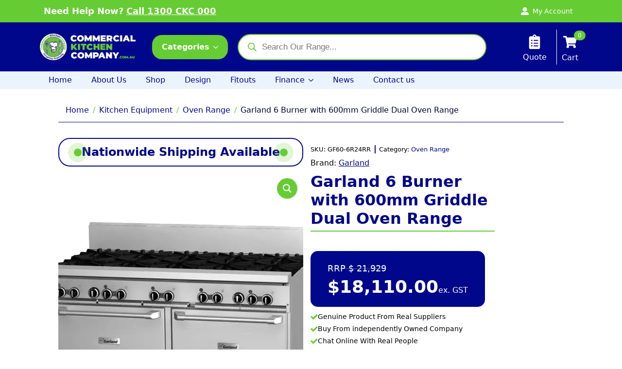

--- FILE ---
content_type: text/html; charset=UTF-8
request_url: https://commercialkitchencompany.com.au/product/garland-6-burner-with-600mm-griddle-dual-oven-range/
body_size: 39945
content:
    <!doctype html>
    <html lang="en-AU">

    <head>
        <meta charset="UTF-8">
        <meta name="viewport" content="width=device-width, initial-scale=1">
                    <link rel='stylesheet' href='https://commercialkitchencompany.com.au/wp-content/plugins/breakdance/plugin/themeless/normalize.min.css'>
                <title>Garland 6 Burner with 600mm Griddle Dual Oven Range | Commercial Kitchen Company</title>
<meta name='robots' content='max-image-preview:large' />

<!-- Google Tag Manager for WordPress by gtm4wp.com -->
<script data-cfasync="false" data-pagespeed-no-defer>
	var gtm4wp_datalayer_name = "dataLayer";
	var dataLayer = dataLayer || [];
	const gtm4wp_use_sku_instead = 0;
	const gtm4wp_currency = 'AUD';
	const gtm4wp_product_per_impression = 10;
	const gtm4wp_clear_ecommerce = false;
	const gtm4wp_datalayer_max_timeout = 2000;
</script>
<!-- End Google Tag Manager for WordPress by gtm4wp.com --><link rel='dns-prefetch' href='//capi-automation.s3.us-east-2.amazonaws.com' />
<link href='//hb.wpmucdn.com' rel='preconnect' />
		<style>
			.lazyload,
			.lazyloading {
				max-width: 100%;
			}
		</style>
		<style id='wp-img-auto-sizes-contain-inline-css' type='text/css'>
img:is([sizes=auto i],[sizes^="auto," i]){contain-intrinsic-size:3000px 1500px}
/*# sourceURL=wp-img-auto-sizes-contain-inline-css */
</style>
<link rel='stylesheet' id='berocket_mm_quantity_style-css' href='https://commercialkitchencompany.com.au/wp-content/plugins/minmax-quantity-for-woocommerce/css/shop.css?ver=1.3.8.3' type='text/css' media='all' />
<link rel='stylesheet' id='photoswipe-css' href='https://commercialkitchencompany.com.au/wp-content/plugins/woocommerce/assets/css/photoswipe/photoswipe.min.css?ver=10.4.3' type='text/css' media='all' />
<link rel='stylesheet' id='photoswipe-default-skin-css' href='https://commercialkitchencompany.com.au/wp-content/plugins/woocommerce/assets/css/photoswipe/default-skin/default-skin.min.css?ver=10.4.3' type='text/css' media='all' />
<link rel='stylesheet' id='yith_wcbm_badge_style-css' href='https://commercialkitchencompany.com.au/wp-content/plugins/yith-woocommerce-badge-management-premium/assets/css/frontend.css?ver=3.19.0' type='text/css' media='all' />
<style id='yith_wcbm_badge_style-inline-css' type='text/css'>
.yith-wcbm-badge.yith-wcbm-badge-css.yith-wcbm-badge-30676 {
				top: 0; right: 0; 
				opacity: 100%;
				
				margin: 20px -6px 0px 0px;
				padding: 0px 0px 0px 0px;
				
			}.yith-wcbm-badge.yith-wcbm-badge-text.yith-wcbm-badge-20846 {
				top: 0; right: 0; 
				opacity: 100%;
				
				margin: 0px 0px 0px 0px;
				padding: 10px 10px 10px 10px;
				background-color:#dc1818; border-radius: 10px 10px 10px 10px; width:auto; height:auto;
			}@media only screen and (max-width: 768px) {
							.yith-wcbm-badge.yith-wcbm-badge-text.yith-wcbm-badge-20846{ 
							-ms-transform:  scale(0.8); -webkit-transform:  scale(0.8); transform:  scale(0.8);
							}
						}
				.yith-wcbm-badge.yith-wcbm-badge-text.yith-wcbm-badge-19807 {
				top: 0; left: 0; 
				opacity: 100%;
				
				margin: 0px 0px 0px 0px;
				padding: 7px 15px 7px 15px;
				background-color:#e48621; border-radius: 20px 20px 20px 20px; width:auto; height:auto;
			}@media only screen and (max-width: 768px) {
							.yith-wcbm-badge.yith-wcbm-badge-text.yith-wcbm-badge-19807{ 
							-ms-transform:  scale(0.8); -webkit-transform:  scale(0.8); transform:  scale(0.8);
							}
						}
				
/*# sourceURL=yith_wcbm_badge_style-inline-css */
</style>
<link rel='stylesheet' id='yith-gfont-open-sans-css' href='https://commercialkitchencompany.com.au/wp-content/plugins/yith-woocommerce-badge-management-premium/assets/fonts/open-sans/style.css?ver=3.19.0' type='text/css' media='all' />
<link rel='stylesheet' id='dgwt-wcas-style-css' href='https://commercialkitchencompany.com.au/wp-content/plugins/ajax-search-for-woocommerce-premium/assets/css/style.min.css?ver=1.28.0' type='text/css' media='all' />
<link rel='stylesheet' id='wc_stripe_express_checkout_style-css' href='https://commercialkitchencompany.com.au/wp-content/plugins/woocommerce-gateway-stripe/build/express-checkout.css?ver=f49792bd42ded7e3e1cb' type='text/css' media='all' />
<link rel='stylesheet' id='yith_ywraq_frontend-css' href='https://commercialkitchencompany.com.au/wp-content/plugins/yith-woocommerce-request-a-quote-premium/assets/css/ywraq-frontend.css?ver=4.29.0' type='text/css' media='all' />
<style id='yith_ywraq_frontend-inline-css' type='text/css'>
:root {
		--ywraq_layout_button_bg_color: rgb(102,204,51);
		--ywraq_layout_button_bg_color_hover: rgba(255,255,255,0);
		--ywraq_layout_button_border_color: rgb(102,204,51);
		--ywraq_layout_button_border_color_hover: rgb(102,204,51);
		--ywraq_layout_button_color: rgb(255,255,255);
		--ywraq_layout_button_color_hover: rgb(102,204,51);
		
		--ywraq_checkout_button_bg_color: rgb(102,204,51);
		--ywraq_checkout_button_bg_color_hover: rgba(255,255,255,0);
		--ywraq_checkout_button_border_color: rgb(102,204,51);
		--ywraq_checkout_button_border_color_hover: rgb(102,204,51);
		--ywraq_checkout_button_color: #ffffff;
		--ywraq_checkout_button_color_hover: #ffffff;
		
		--ywraq_accept_button_bg_color: #0066b4;
		--ywraq_accept_button_bg_color_hover: #044a80;
		--ywraq_accept_button_border_color: #0066b4;
		--ywraq_accept_button_border_color_hover: #044a80;
		--ywraq_accept_button_color: #ffffff;
		--ywraq_accept_button_color_hover: #ffffff;
		
		--ywraq_reject_button_bg_color: transparent;
		--ywraq_reject_button_bg_color_hover: #CC2B2B;
		--ywraq_reject_button_border_color: #CC2B2B;
		--ywraq_reject_button_border_color_hover: #CC2B2B;
		--ywraq_reject_button_color: #CC2B2B;
		--ywraq_reject_button_color_hover: #ffffff;
		}		

/*# sourceURL=yith_ywraq_frontend-inline-css */
</style>
<link rel='stylesheet' id='ywtm-frontend-css' href='https://commercialkitchencompany.com.au/wp-content/plugins/yith-woocommerce-tab-manager-premium/assets/css/frontend.css?ver=2.8.0' type='text/css' media='all' />
<style id='ywtm-frontend-inline-css' type='text/css'>
:root{
--ywtm-download-background:#F8F8F8;
--ywtm-download-border:#c7c7c7;
--ywtm-download-background-btn:#ECECEC;
--ywtm-download-border-btn:#C2C2C2;
--ywtm-download-button-text:#4A5567;
--ywtm-download-hover-background:#EEF5FC;
--ywtm-download-hover-border:#AECCDD;
--ywtm-download-hover-background-btn:#DBEBFB;
--ywtm-download-hover-border-btn:#82B4D2;
--ywtm-download-hover-button-text:#3B7BB2;
--ywtm-faq-icon-position:0;
--ywtm-faq-flex:auto;
--ywtm-faq-background:#f8f8f8;
--ywtm-faq-text:#4a5567;
--ywtm-faq-border:#c7c7c7;
--ywtm-faq-open-background:#EEF5FC;
--ywtm-faq-open-text:#2c78a3;
--ywtm-faq-open-border:#aeccdd;
--ywtm-faq-open-answer-text:#4A5567;
--ywtm-form-background:#ffffff;
--ywtm-form-border:#c7c7c7;
--ywtm-form-form-bg:#f9f9f9;
--ywtm-form-active-background:#EEF5FC;
--ywtm-form-active-border:#AECCDD;
}
/*# sourceURL=ywtm-frontend-inline-css */
</style>
<link rel='stylesheet' id='font-awesome-css' href='https://commercialkitchencompany.com.au/wp-content/plugins/yith-woocommerce-tab-manager-premium/plugin-fw/assets/fonts/font-awesome/font-awesome.min.css?ver=4.7.0' type='text/css' media='all' />
<style id='font-awesome-inline-css' type='text/css'>
[data-font="FontAwesome"]:before {font-family: 'FontAwesome' !important;content: attr(data-icon) !important;speak: none !important;font-weight: normal !important;font-variant: normal !important;text-transform: none !important;line-height: 1 !important;font-style: normal !important;-webkit-font-smoothing: antialiased !important;-moz-osx-font-smoothing: grayscale !important;}
/*# sourceURL=font-awesome-inline-css */
</style>
<script type="text/javascript" src="https://commercialkitchencompany.com.au/wp-includes/js/jquery/jquery.min.js?ver=3.7.1" id="jquery-core-js"></script>
<script type="text/javascript" src="https://commercialkitchencompany.com.au/wp-includes/js/jquery/jquery-migrate.min.js?ver=3.4.1" id="jquery-migrate-js"></script>
<script type="text/javascript" src="https://commercialkitchencompany.com.au/wp-content/plugins/minmax-quantity-for-woocommerce/js/frontend.js?ver=6.9" id="berocket-front-cart-js-js"></script>
<script type="text/javascript" src="https://commercialkitchencompany.com.au/wp-content/plugins/woocommerce/assets/js/jquery-blockui/jquery.blockUI.min.js?ver=2.7.0-wc.10.4.3" id="wc-jquery-blockui-js" defer="defer" data-wp-strategy="defer"></script>
<script type="text/javascript" id="wc-add-to-cart-js-extra">
/* <![CDATA[ */
var wc_add_to_cart_params = {"ajax_url":"/wp-admin/admin-ajax.php","wc_ajax_url":"/?wc-ajax=%%endpoint%%","i18n_view_cart":"View cart","cart_url":"https://commercialkitchencompany.com.au/cart/","is_cart":"","cart_redirect_after_add":"no"};
//# sourceURL=wc-add-to-cart-js-extra
/* ]]> */
</script>
<script type="text/javascript" src="https://commercialkitchencompany.com.au/wp-content/plugins/woocommerce/assets/js/frontend/add-to-cart.min.js?ver=10.4.3" id="wc-add-to-cart-js" defer="defer" data-wp-strategy="defer"></script>
<script type="text/javascript" src="https://commercialkitchencompany.com.au/wp-content/plugins/woocommerce/assets/js/zoom/jquery.zoom.min.js?ver=1.7.21-wc.10.4.3" id="wc-zoom-js" defer="defer" data-wp-strategy="defer"></script>
<script type="text/javascript" src="https://commercialkitchencompany.com.au/wp-content/plugins/woocommerce/assets/js/flexslider/jquery.flexslider.min.js?ver=2.7.2-wc.10.4.3" id="wc-flexslider-js" defer="defer" data-wp-strategy="defer"></script>
<script type="text/javascript" src="https://commercialkitchencompany.com.au/wp-content/plugins/woocommerce/assets/js/photoswipe/photoswipe.min.js?ver=4.1.1-wc.10.4.3" id="wc-photoswipe-js" defer="defer" data-wp-strategy="defer"></script>
<script type="text/javascript" src="https://commercialkitchencompany.com.au/wp-content/plugins/woocommerce/assets/js/photoswipe/photoswipe-ui-default.min.js?ver=4.1.1-wc.10.4.3" id="wc-photoswipe-ui-default-js" defer="defer" data-wp-strategy="defer"></script>
<script type="text/javascript" id="wc-single-product-js-extra">
/* <![CDATA[ */
var wc_single_product_params = {"i18n_required_rating_text":"Please select a rating","i18n_rating_options":["1 of 5 stars","2 of 5 stars","3 of 5 stars","4 of 5 stars","5 of 5 stars"],"i18n_product_gallery_trigger_text":"View full-screen image gallery","review_rating_required":"yes","flexslider":{"rtl":false,"animation":"slide","smoothHeight":true,"directionNav":false,"controlNav":"thumbnails","slideshow":false,"animationSpeed":500,"animationLoop":false,"allowOneSlide":false},"zoom_enabled":"1","zoom_options":[],"photoswipe_enabled":"1","photoswipe_options":{"shareEl":false,"closeOnScroll":false,"history":false,"hideAnimationDuration":0,"showAnimationDuration":0},"flexslider_enabled":"1"};
//# sourceURL=wc-single-product-js-extra
/* ]]> */
</script>
<script type="text/javascript" src="https://commercialkitchencompany.com.au/wp-content/plugins/woocommerce/assets/js/frontend/single-product.min.js?ver=10.4.3" id="wc-single-product-js" defer="defer" data-wp-strategy="defer"></script>
<script type="text/javascript" src="https://commercialkitchencompany.com.au/wp-content/plugins/woocommerce/assets/js/js-cookie/js.cookie.min.js?ver=2.1.4-wc.10.4.3" id="wc-js-cookie-js" defer="defer" data-wp-strategy="defer"></script>
<script type="text/javascript" id="woocommerce-js-extra">
/* <![CDATA[ */
var woocommerce_params = {"ajax_url":"/wp-admin/admin-ajax.php","wc_ajax_url":"/?wc-ajax=%%endpoint%%","i18n_password_show":"Show password","i18n_password_hide":"Hide password"};
//# sourceURL=woocommerce-js-extra
/* ]]> */
</script>
<script type="text/javascript" src="https://commercialkitchencompany.com.au/wp-content/plugins/woocommerce/assets/js/frontend/woocommerce.min.js?ver=10.4.3" id="woocommerce-js" defer="defer" data-wp-strategy="defer"></script>
<script type="text/javascript" src="https://commercialkitchencompany.com.au/wp-includes/js/dist/hooks.min.js?ver=dd5603f07f9220ed27f1" id="wp-hooks-js"></script>
<script type="text/javascript" id="wpm-js-extra">
/* <![CDATA[ */
var wpm = {"ajax_url":"https://commercialkitchencompany.com.au/wp-admin/admin-ajax.php","root":"https://commercialkitchencompany.com.au/wp-json/","nonce_wp_rest":"0aafbc7bd2","nonce_ajax":"9cb5cca5b1"};
//# sourceURL=wpm-js-extra
/* ]]> */
</script>
<script type="text/javascript" src="https://commercialkitchencompany.com.au/wp-content/plugins/woocommerce-google-adwords-conversion-tracking-tag/js/public/free/wpm-public.p1.min.js?ver=1.54.1" id="wpm-js"></script>
<script type="text/javascript" id="wc-cart-fragments-js-extra">
/* <![CDATA[ */
var wc_cart_fragments_params = {"ajax_url":"/wp-admin/admin-ajax.php","wc_ajax_url":"/?wc-ajax=%%endpoint%%","cart_hash_key":"wc_cart_hash_8ef0d0960fae48417f3be27d0bb266c5","fragment_name":"wc_fragments_8ef0d0960fae48417f3be27d0bb266c5","request_timeout":"5000"};
//# sourceURL=wc-cart-fragments-js-extra
/* ]]> */
</script>
<script type="text/javascript" src="https://commercialkitchencompany.com.au/wp-content/plugins/woocommerce/assets/js/frontend/cart-fragments.min.js?ver=10.4.3" id="wc-cart-fragments-js" defer="defer" data-wp-strategy="defer"></script>
<link rel='shortlink' href='https://commercialkitchencompany.com.au/?p=17623' />
<style></style>
<!-- Google Tag Manager for WordPress by gtm4wp.com -->
<!-- GTM Container placement set to automatic -->
<script data-cfasync="false" data-pagespeed-no-defer type="text/javascript">
	var dataLayer_content = {"pagePostType":"product","pagePostType2":"single-product","pagePostAuthor":"JNICOLL36","productRatingCounts":[],"productAverageRating":0,"productReviewCount":0,"productType":"simple","productIsVariable":0};
	dataLayer.push( dataLayer_content );
</script>
<script data-cfasync="false" data-pagespeed-no-defer type="text/javascript">
(function(w,d,s,l,i){w[l]=w[l]||[];w[l].push({'gtm.start':
new Date().getTime(),event:'gtm.js'});var f=d.getElementsByTagName(s)[0],
j=d.createElement(s),dl=l!='dataLayer'?'&l='+l:'';j.async=true;j.src=
'//www.googletagmanager.com/gtm.js?id='+i+dl;f.parentNode.insertBefore(j,f);
})(window,document,'script','dataLayer','GTM-PLCG3VH');
</script>
<!-- End Google Tag Manager for WordPress by gtm4wp.com -->		<script>
			document.documentElement.className = document.documentElement.className.replace('no-js', 'js');
		</script>
				<style>
			.no-js img.lazyload {
				display: none;
			}

			figure.wp-block-image img.lazyloading {
				min-width: 150px;
			}

			.lazyload,
			.lazyloading {
				--smush-placeholder-width: 100px;
				--smush-placeholder-aspect-ratio: 1/1;
				width: var(--smush-image-width, var(--smush-placeholder-width)) !important;
				aspect-ratio: var(--smush-image-aspect-ratio, var(--smush-placeholder-aspect-ratio)) !important;
			}

						.lazyload, .lazyloading {
				opacity: 0;
			}

			.lazyloaded {
				opacity: 1;
				transition: opacity 400ms;
				transition-delay: 0ms;
			}

					</style>
				<style>
			.dgwt-wcas-ico-magnifier,.dgwt-wcas-ico-magnifier-handler{max-width:20px}.dgwt-wcas-search-wrapp{max-width:600px}.dgwt-wcas-style-pirx .dgwt-wcas-sf-wrapp{background-color:#00078a}.dgwt-wcas-search-wrapp .dgwt-wcas-sf-wrapp input[type=search].dgwt-wcas-search-input,.dgwt-wcas-search-wrapp .dgwt-wcas-sf-wrapp input[type=search].dgwt-wcas-search-input:hover,.dgwt-wcas-search-wrapp .dgwt-wcas-sf-wrapp input[type=search].dgwt-wcas-search-input:focus{background-color:#fff;border-color:#6c3}.dgwt-wcas-search-wrapp .dgwt-wcas-sf-wrapp .dgwt-wcas-search-submit::before{}.dgwt-wcas-search-wrapp .dgwt-wcas-sf-wrapp .dgwt-wcas-search-submit:hover::before,.dgwt-wcas-search-wrapp .dgwt-wcas-sf-wrapp .dgwt-wcas-search-submit:focus::before{}.dgwt-wcas-search-wrapp .dgwt-wcas-sf-wrapp .dgwt-wcas-search-submit,.dgwt-wcas-om-bar .dgwt-wcas-om-return{color:#6c3}.dgwt-wcas-search-wrapp .dgwt-wcas-ico-magnifier,.dgwt-wcas-search-wrapp .dgwt-wcas-sf-wrapp .dgwt-wcas-search-submit svg path,.dgwt-wcas-om-bar .dgwt-wcas-om-return svg path{fill:#6c3}.dgwt-wcas-suggestions-wrapp,.dgwt-wcas-details-wrapp{background-color:#fff}.dgwt-wcas-suggestion-selected{background-color:#f9f9f9}.dgwt-wcas-suggestions-wrapp *,.dgwt-wcas-details-wrapp *,.dgwt-wcas-sd,.dgwt-wcas-suggestion *{color:#00078a}.dgwt-wcas-st strong,.dgwt-wcas-sd strong{color:#00078a}.dgwt-wcas-suggestions-wrapp,.dgwt-wcas-details-wrapp,.dgwt-wcas-suggestion,.dgwt-wcas-datails-title,.dgwt-wcas-details-more-products{border-color:#00078a!important}		</style>
			<noscript><style>.woocommerce-product-gallery{ opacity: 1 !important; }</style></noscript>
	
<!-- START Pixel Manager for WooCommerce -->

		<script>

			window.wpmDataLayer = window.wpmDataLayer || {};
			window.wpmDataLayer = Object.assign(window.wpmDataLayer, {"cart":{},"cart_item_keys":{},"version":{"number":"1.54.1","pro":false,"eligible_for_updates":false,"distro":"fms","beta":false,"show":true},"pixels":{"google":{"linker":{"settings":null},"user_id":false,"ads":{"conversion_ids":{"AW-779513085":"FxO6CIDFyuwZEP3Z2fMC"},"dynamic_remarketing":{"status":true,"id_type":"post_id","send_events_with_parent_ids":true},"google_business_vertical":"retail","phone_conversion_number":"","phone_conversion_label":""},"tag_id":"AW-779513085","tag_id_suppressed":[],"tag_gateway":{"measurement_path":""},"tcf_support":false,"consent_mode":{"is_active":true,"wait_for_update":500,"ads_data_redaction":false,"url_passthrough":true}}},"shop":{"list_name":"Product | Garland 6 Burner with 600mm Griddle Dual Oven Range","list_id":"product_garland-6-burner-with-600mm-griddle-dual-oven-range","page_type":"product","product_type":"simple","currency":"AUD","selectors":{"addToCart":[],"beginCheckout":[]},"order_duplication_prevention":true,"view_item_list_trigger":{"test_mode":false,"background_color":"green","opacity":0.5,"repeat":true,"timeout":1000,"threshold":0.80000000000000004},"variations_output":true,"session_active":true},"page":{"id":17623,"title":"Garland 6 Burner with 600mm Griddle Dual Oven Range","type":"product","categories":[],"parent":{"id":0,"title":"Garland 6 Burner with 600mm Griddle Dual Oven Range","type":"product","categories":[]}},"general":{"user_logged_in":false,"scroll_tracking_thresholds":[],"page_id":17623,"exclude_domains":[],"server_2_server":{"active":false,"user_agent_exclude_patterns":[],"ip_exclude_list":[],"pageview_event_s2s":{"is_active":false,"pixels":[]}},"consent_management":{"explicit_consent":false},"lazy_load_pmw":false,"chunk_base_path":"https://commercialkitchencompany.com.au/wp-content/plugins/woocommerce-google-adwords-conversion-tracking-tag/js/public/free/","modules":{"load_deprecated_functions":true}}});

		</script>

		
<!-- END Pixel Manager for WooCommerce -->
			<meta name="pm-dataLayer-meta" content="17623" class="wpmProductId"
				  data-id="17623">
					<script>
			(window.wpmDataLayer = window.wpmDataLayer || {}).products                = window.wpmDataLayer.products || {};
			window.wpmDataLayer.products[17623] = {"id":"17623","sku":"GF60-6R24RR","price":19921,"brand":"","quantity":1,"dyn_r_ids":{"post_id":"17623","sku":"GF60-6R24RR","gpf":"woocommerce_gpf_17623","gla":"gla_17623"},"is_variable":false,"type":"simple","name":"Garland 6 Burner with 600mm Griddle Dual Oven Range","category":["Oven Range"],"is_variation":false};
					</script>
		<!-- SEO meta tags powered by SmartCrawl https://wpmudev.com/project/smartcrawl-wordpress-seo/ -->
<meta name="description" content="The Garland GF60-6G24RR-NG Heavy Duty 6 Burner Restaurant Range combines Garland’s patented cast-iron Starfire Pro® burners with a 15mm thick cast-iron grid ..." />
<script type="application/ld+json">{"@context":"https:\/\/schema.org","@graph":[{"@type":"WPHeader","url":"https:\/\/commercialkitchencompany.com.au\/product\/garland-6-burner-with-600mm-griddle-dual-oven-range\/","headline":"Garland 6 Burner with 600mm Griddle Dual Oven Range | Commercial Kitchen Company","description":"The Garland GF60-6G24RR-NG Heavy Duty 6 Burner Restaurant Range combines Garland\u2019s patented cast-iron Starfire Pro\u00ae burners with a 15mm thick cast-iron grid ..."},{"@type":"WPFooter","url":"https:\/\/commercialkitchencompany.com.au\/product\/garland-6-burner-with-600mm-griddle-dual-oven-range\/","headline":"Garland 6 Burner with 600mm Griddle Dual Oven Range | Commercial Kitchen Company","description":"The Garland GF60-6G24RR-NG Heavy Duty 6 Burner Restaurant Range combines Garland\u2019s patented cast-iron Starfire Pro\u00ae burners with a 15mm thick cast-iron grid ...","copyrightYear":"2026"},{"@type":"Organization","@id":"https:\/\/commercialkitchencompany.com.au\/#schema-publishing-organization","url":"https:\/\/commercialkitchencompany.com.au","name":"Commercial Kitchen Company","logo":{"@type":"ImageObject","@id":"https:\/\/commercialkitchencompany.com.au\/#schema-organization-logo","url":"https:\/\/commercialkitchencompany.com.au\/wp-content\/uploads\/2023\/07\/New-Logo-social-transparent.png","height":60,"width":60}},{"@type":"WebSite","@id":"https:\/\/commercialkitchencompany.com.au\/#schema-website","url":"https:\/\/commercialkitchencompany.com.au","name":"Commercial Kitchen Company","encoding":"UTF-8","potentialAction":{"@type":"SearchAction","target":"https:\/\/commercialkitchencompany.com.au\/search\/{search_term_string}\/","query-input":"required name=search_term_string"},"image":{"@type":"ImageObject","@id":"https:\/\/commercialkitchencompany.com.au\/#schema-site-logo","url":"https:\/\/commercialkitchencompany.com.au\/wp-content\/uploads\/2023\/07\/New-Logo-social-transparent.png","height":900,"width":900}},{"@type":"BreadcrumbList","@id":"https:\/\/commercialkitchencompany.com.au\/product\/garland-6-burner-with-600mm-griddle-dual-oven-range?page&product=garland-6-burner-with-600mm-griddle-dual-oven-range&post_type=product&name=garland-6-burner-with-600mm-griddle-dual-oven-range\/#breadcrumb","itemListElement":[{"@type":"ListItem","position":1,"name":"Home","item":"https:\/\/commercialkitchencompany.com.au"},{"@type":"ListItem","position":2,"name":"Shop","item":"https:\/\/commercialkitchencompany.com.au\/shop\/"},{"@type":"ListItem","position":3,"name":"Garland 6 Burner with 600mm Griddle Dual Oven Range"}]},{"@type":"Person","@id":"https:\/\/commercialkitchencompany.com.au\/author\/jnicoll36\/#schema-author","name":"Jarrad Nicoll"},{"@type":"WebPage","@id":"https:\/\/commercialkitchencompany.com.au\/product\/garland-6-burner-with-600mm-griddle-dual-oven-range\/#schema-webpage","isPartOf":{"@id":"https:\/\/commercialkitchencompany.com.au\/#schema-website"},"publisher":{"@id":"https:\/\/commercialkitchencompany.com.au\/#schema-publishing-organization"},"url":"https:\/\/commercialkitchencompany.com.au\/product\/garland-6-burner-with-600mm-griddle-dual-oven-range\/","hasPart":[{"@type":"SiteNavigationElement","@id":"https:\/\/commercialkitchencompany.com.au\/product\/garland-6-burner-with-600mm-griddle-dual-oven-range\/#schema-nav-element-1762","name":"","url":"https:\/\/commercialkitchencompany.com.au\/"},{"@type":"SiteNavigationElement","@id":"https:\/\/commercialkitchencompany.com.au\/product\/garland-6-burner-with-600mm-griddle-dual-oven-range\/#schema-nav-element-16773","name":"About Us","url":"https:\/\/commercialkitchencompany.com.au\/about-us\/"},{"@type":"SiteNavigationElement","@id":"https:\/\/commercialkitchencompany.com.au\/product\/garland-6-burner-with-600mm-griddle-dual-oven-range\/#schema-nav-element-1735","name":"","url":"https:\/\/commercialkitchencompany.com.au\/shop\/"},{"@type":"SiteNavigationElement","@id":"https:\/\/commercialkitchencompany.com.au\/product\/garland-6-burner-with-600mm-griddle-dual-oven-range\/#schema-nav-element-16595","name":"Design","url":"https:\/\/commercialkitchencompany.com.au\/commercial-kitchen-design\/"},{"@type":"SiteNavigationElement","@id":"https:\/\/commercialkitchencompany.com.au\/product\/garland-6-burner-with-600mm-griddle-dual-oven-range\/#schema-nav-element-20463","name":"Fitouts","url":"https:\/\/commercialkitchencompany.com.au\/commercial-kitchen-fitouts\/"},{"@type":"SiteNavigationElement","@id":"https:\/\/commercialkitchencompany.com.au\/product\/garland-6-burner-with-600mm-griddle-dual-oven-range\/#schema-nav-element-16746","name":"","url":"https:\/\/commercialkitchencompany.com.au\/finance\/"},{"@type":"SiteNavigationElement","@id":"https:\/\/commercialkitchencompany.com.au\/product\/garland-6-burner-with-600mm-griddle-dual-oven-range\/#schema-nav-element-16747","name":"","url":"https:\/\/commercialkitchencompany.com.au\/finance\/silverchef-finance\/"},{"@type":"SiteNavigationElement","@id":"https:\/\/commercialkitchencompany.com.au\/product\/garland-6-burner-with-600mm-griddle-dual-oven-range\/#schema-nav-element-18446","name":"News","url":"https:\/\/commercialkitchencompany.com.au\/blog\/"},{"@type":"SiteNavigationElement","@id":"https:\/\/commercialkitchencompany.com.au\/product\/garland-6-burner-with-600mm-griddle-dual-oven-range\/#schema-nav-element-1736","name":"","url":"https:\/\/commercialkitchencompany.com.au\/contact-us\/"}]},{"@type":"Product","name":"Garland 6 Burner with 600mm Griddle Dual Oven Range","description":"The Garland GF60-6G24RR-NG Heavy Duty 6 Burner Restaurant Range combines Garland\u2019s patented cast-iron Starfire Pro\u00ae burners with a 15mm thick cast-iron griddle and two heavy duty ovens for maximum efficiency and reliability in your kitchen. With Garland\u2019s patented burners providing the most effective heat impingement pattern in the foodservice industry in addition to having the largest useable cooking surface, the Garland Restaurant Range is guaranteed to work as hard as you do.","sku":"GF60-6R24RR","image":[{"@type":"ImageObject","@id":"https:\/\/commercialkitchencompany.com.au\/product\/garland-6-burner-with-600mm-griddle-dual-oven-range\/#schema-article-image","url":"https:\/\/commercialkitchencompany.com.au\/wp-content\/uploads\/2023\/09\/GF60-6G24RR-NG.jpg","height":"598","width":"598"}],"brand":{"@type":"Brand","url":"https:\/\/commercialkitchencompany.com.au\/product\/garland-6-burner-with-600mm-griddle-dual-oven-range\/"},"review":[{"@type":"Review","itemReviewed":{"name":"Garland 6 Burner with 600mm Griddle Dual Oven Range"},"author":{"@type":"Person","name":"Commercial Kitchen Company","url":"https:\/\/commercialkitchencompany.com.au\/product\/garland-6-burner-with-600mm-griddle-dual-oven-range\/","image":{"@type":"ImageObject","@id":"https:\/\/commercialkitchencompany.com.au\/product\/garland-6-burner-with-600mm-griddle-dual-oven-range\/#schema-article-image","url":"https:\/\/commercialkitchencompany.com.au\/wp-content\/uploads\/2023\/09\/GF60-6G24RR-NG.jpg","height":"598","width":"598"}},"reviewRating":{"@type":"Rating","ratingValue":"4.7","bestRating":"5","worstRating":"4"}}],"aggregateRating":{"@type":"AggregateRating","itemReviewed":{"name":"Garland 6 Burner with 600mm Griddle Dual Oven Range"},"ratingCount":"54","reviewCount":"27","ratingValue":"5","bestRating":"5","worstRating":"4"},"offers":[{"@type":"Offer","availability":"InStock","price":"18110","priceCurrency":"AUD","url":"https:\/\/commercialkitchencompany.com.au\/product\/garland-6-burner-with-600mm-griddle-dual-oven-range\/"}]}]}</script>
<meta name="twitter:card" content="summary_large_image" />
<meta name="twitter:site" content="https://x.com/commercialkc" />
<meta name="twitter:title" content="Garland 6 Burner with 600mm Griddle Dual Oven Range | Commercial Kitchen Company" />
<meta name="twitter:description" content="The Garland GF60-6G24RR-NG Heavy Duty 6 Burner Restaurant Range combines Garland’s patented cast-iron Starfire Pro® burners with a 15mm thick cast-iron grid ..." />
<meta name="twitter:image" content="https://commercialkitchencompany.com.au/wp-content/uploads/2023/09/GF60-6G24RR-NG.jpg" />
<!-- /SEO -->
<link rel="preconnect" href="//code.tidio.co">			<script  type="text/javascript">
				!function(f,b,e,v,n,t,s){if(f.fbq)return;n=f.fbq=function(){n.callMethod?
					n.callMethod.apply(n,arguments):n.queue.push(arguments)};if(!f._fbq)f._fbq=n;
					n.push=n;n.loaded=!0;n.version='2.0';n.queue=[];t=b.createElement(e);t.async=!0;
					t.src=v;s=b.getElementsByTagName(e)[0];s.parentNode.insertBefore(t,s)}(window,
					document,'script','https://connect.facebook.net/en_US/fbevents.js');
			</script>
			<!-- WooCommerce Facebook Integration Begin -->
			<script  type="text/javascript">

				fbq('init', '497284436785563', {}, {
    "agent": "woocommerce_0-10.4.3-3.5.15"
});

				document.addEventListener( 'DOMContentLoaded', function() {
					// Insert placeholder for events injected when a product is added to the cart through AJAX.
					document.body.insertAdjacentHTML( 'beforeend', '<div class=\"wc-facebook-pixel-event-placeholder\"></div>' );
				}, false );

			</script>
			<!-- WooCommerce Facebook Integration End -->
			<style type="text/css" id="branda-admin-bar-logo">
body #wpadminbar #wp-admin-bar-wp-logo > .ab-item {
	background-image: url(https://commercialkitchencompany.com.au/wp-content/uploads/2023/09/Commercial-Kitchen-Company-Logo-Emblem.png);
	background-repeat: no-repeat;
	background-position: 50%;
	background-size: 80%;
}
body #wpadminbar #wp-admin-bar-wp-logo > .ab-item .ab-icon:before {
	content: " ";
}
</style>
<link rel="icon" href="https://commercialkitchencompany.com.au/wp-content/uploads/2023/09/cropped-Commercial-Kitchen-Company-Logo-Emblem-32x32.png" sizes="32x32" />
<link rel="icon" href="https://commercialkitchencompany.com.au/wp-content/uploads/2023/09/cropped-Commercial-Kitchen-Company-Logo-Emblem-192x192.png" sizes="192x192" />
<link rel="apple-touch-icon" href="https://commercialkitchencompany.com.au/wp-content/uploads/2023/09/cropped-Commercial-Kitchen-Company-Logo-Emblem-180x180.png" />
<meta name="msapplication-TileImage" content="https://commercialkitchencompany.com.au/wp-content/uploads/2023/09/cropped-Commercial-Kitchen-Company-Logo-Emblem-270x270.png" />
<!-- [HEADER ASSETS] -->
<link rel="stylesheet" href="https://commercialkitchencompany.com.au/wp-content/plugins/breakdance/subplugins/breakdance-woocommerce/css/breakdance-woocommerce.css" />

<link rel="stylesheet" href="https://commercialkitchencompany.com.au/wp-content/plugins/breakdance/subplugins/breakdance-elements/dependencies-files/custom-tabs@1/tabs.css?bd_ver=2.6.1" />
<link rel="stylesheet" href="https://commercialkitchencompany.com.au/wp-content/plugins/breakdance/subplugins/breakdance-elements/dependencies-files/swiper@8/swiper-bundle.min.css?bd_ver=2.6.1" />
<link rel="stylesheet" href="https://commercialkitchencompany.com.au/wp-content/plugins/breakdance/subplugins/breakdance-elements/dependencies-files/swiper@8/breakdance-swiper-preset-defaults.css?bd_ver=2.6.1" />
<link rel="stylesheet" href="https://commercialkitchencompany.com.au/wp-content/plugins/breakdance/subplugins/breakdance-elements/dependencies-files/awesome-menu@1/awesome-menu.css?bd_ver=2.6.1" />

<link rel="stylesheet" href="https://commercialkitchencompany.com.au/wp-content/uploads/breakdance/css/post-16363-defaults.css?v=26ede51581a8c094951c321d734bce9f" />

<link rel="stylesheet" href="https://commercialkitchencompany.com.au/wp-content/uploads/breakdance/css/post-11213-defaults.css?v=c37f9ab956a2e4a7bc65fe8ce4ef7589" />

<link rel="stylesheet" href="https://commercialkitchencompany.com.au/wp-content/uploads/breakdance/css/post-15415-defaults.css?v=4fa7d044d9e1522f26b540a06cd5d7b8" />

<link rel="stylesheet" href="https://commercialkitchencompany.com.au/wp-content/uploads/breakdance/css/global-settings.css?v=fb86ef2cb90142d05f9c138b0d963c1b" />

<link rel="stylesheet" href="https://commercialkitchencompany.com.au/wp-content/uploads/breakdance/css/selectors.css?v=46a80f3f5ef97158d83b0166e5fd0cc7" />

<link rel="stylesheet" href="https://commercialkitchencompany.com.au/wp-content/uploads/breakdance/css/post-16363.css?v=8af08e75acc632b9bffbb44bc20b6ba6" />

<link rel="stylesheet" href="https://commercialkitchencompany.com.au/wp-content/uploads/breakdance/css/post-11213.css?v=822fa22466d817748571261068c60a17" />

<link rel="stylesheet" href="https://commercialkitchencompany.com.au/wp-content/uploads/breakdance/css/post-15415.css?v=62a0c17edac7f1a82d0d9b73f8be4004" />
<!-- [/EOF HEADER ASSETS] -->
<!-- Fraud Blocker Tracker -->
<script type="text/javascript">
  (function () {
    var s = document.createElement("script"), 
      h = document.head;
    s.async = 1;
    s.src = "https://monitor.fraudblocker.com/fbt.js?sid=q3wR56HIoVYIbWcfwxH2E";
    h.appendChild(s);
  })();
</script>
<noscript>
  <a href="https://fraudblocker.com" rel="nofollow">
    <img src="https://monitor.fraudblocker.com/fbt.gif?sid=q3wR56HIoVYIbWcfwxH2E" alt="Fraud Blocker" />
  </a>
</noscript>
<!-- End Fraud Blocker Tracker -->    </head>
    
    <body class="wp-singular product-template-default single single-product postid-17623 wp-theme-breakdance-zero-theme-master breakdance theme-breakdance-zero-theme-master woocommerce woocommerce-page woocommerce-no-js yith-wcbm-theme-breakdance-zero-theme">
        
<!-- GTM Container placement set to automatic -->
<!-- Google Tag Manager (noscript) -->
				<noscript><iframe src="https://www.googletagmanager.com/ns.html?id=GTM-PLCG3VH" height="0" width="0" style="display:none;visibility:hidden" aria-hidden="true" loading="lazy"></iframe></noscript>
<!-- End Google Tag Manager (noscript) -->    <div class='breakdance'><header class="bde-header-builder-11213-132 bde-header-builder bde-header-builder--sticky-scroll-slide">

<div class="bde-header-builder__container"><div class="bde-columns-11213-101 bde-columns"><div class="bde-column-11213-102 bde-column">
  
  
	



<a class="bde-text-link-11213-106 bde-text-link breakdance-link" href="tel:1300252000" target="_self" data-type="url">
  Call 1300 CKC 000

</a><a class="bde-text-link-11213-472 bde-text-link breakdance-link" href="tel:1300252000" target="_self" data-type="url">
  Need Help Now?  <span><u>Call 1300 CKC 000</u></span>

</a>
</div><div class="bde-column-11213-103 bde-column">
  
  
	



<a class="bde-container-link-11213-471 bde-container-link breakdance-link" href="https://commercialkitchencompany.com.au/my-account/" target="_self" data-type="url">
  
  
	



<div class="bde-icon-11213-110 bde-icon">

    
            <div class="bde-icon-icon breakdance-icon-atom" >
    
                    <svg xmlns="http://www.w3.org/2000/svg" viewBox="0 0 512 512"><!-- Font Awesome Free 5.15.1 by @fontawesome - https://fontawesome.com License - https://fontawesome.com/license/free (Icons: CC BY 4.0, Fonts: SIL OFL 1.1, Code: MIT License) --><path d="M256 288c79.5 0 144-64.5 144-144S335.5 0 256 0 112 64.5 112 144s64.5 144 144 144zm128 32h-55.1c-22.2 10.2-46.9 16-72.9 16s-50.6-5.8-72.9-16H128C57.3 320 0 377.3 0 448v16c0 26.5 21.5 48 48 48h416c26.5 0 48-21.5 48-48v-16c0-70.7-57.3-128-128-128z"/></svg>
        
        
        
            </div>
    


</div><div class="bde-text-11213-112 bde-text">
My Account
</div>

</a>
</div></div></div>


</header><header class="bde-header-builder-11213-133 bde-header-builder bde-header-builder--sticky-scroll-slide">

<div class="bde-header-builder__container"><div class="bde-columns-11213-134 bde-columns"><div class="bde-column-11213-135 bde-column">
  
  
	



<div class="bde-image-11213-143 bde-image">
<figure class="breakdance-image breakdance-image--1751">
	<div class="breakdance-image-container">
		<div class="breakdance-image-clip"><a class="breakdance-image-link breakdance-image-link--url" href="https://commercialkitchencompany.com.au/" target="_self" rel="noopener" data-sub-html="" data-lg-size="-"><img class="breakdance-image-object" src="https://commercialkitchencompany.com.au/wp-content/uploads/2023/07/Asset-1-300x89.png" width="300" height="89" srcset="https://commercialkitchencompany.com.au/wp-content/uploads/2023/07/Asset-1-300x89.png 300w, https://commercialkitchencompany.com.au/wp-content/uploads/2023/07/Asset-1-600x179.png 600w, https://commercialkitchencompany.com.au/wp-content/uploads/2023/07/Asset-1-1024x305.png 1024w, https://commercialkitchencompany.com.au/wp-content/uploads/2023/07/Asset-1-768x229.png 768w, https://commercialkitchencompany.com.au/wp-content/uploads/2023/07/Asset-1-1x1.png 1w, https://commercialkitchencompany.com.au/wp-content/uploads/2023/07/Asset-1-10x3.png 10w, https://commercialkitchencompany.com.au/wp-content/uploads/2023/07/Asset-1.png 1048w" sizes="auto, (max-width: 300px) 100vw, 300px" loading="lazy"></a></div>
	</div></figure>

</div>
</div><div class="bde-column-11213-137 bde-column">
  
  
	



<div class="bde-menu-11213-416 bde-menu">


      
        
    <nav class="breakdance-menu breakdance-menu--collapse    ">
    <button class="breakdance-menu-toggle breakdance-menu-toggle--emphatic" type="button" aria-label="Open Menu" aria-expanded="false" aria-controls="menu-416">
                  <span class="breakdance-menu-toggle-icon">
            <span class="breakdance-menu-toggle-lines"></span>
          </span>
            </button>
    
  <ul class="breakdance-menu-list" id="menu-416">
              
      <li class="breakdance-menu-topbar">
              <span class="breakdance-menu-topbar-logo">
                                </span>
      
              <button class="breakdance-menu-close-button" type="button">Close</button>
          </li>
  
    <li class="breakdance-menu-item-11213-468 breakdance-menu-item">
        
            
            

    
    
    
    
    
    <a class="breakdance-link breakdance-menu-link" href="https://commercialkitchencompany.com.au/" target="_self" data-type="url"  >
  Home
    </a>

</li><li class="breakdance-menu-item-11213-478 breakdance-menu-item">
        
            
            

    
    
    
    
    
    <a class="breakdance-link breakdance-menu-link" href="https://commercialkitchencompany.com.au/about-us/" target="_self" data-type="url"  >
  About Us
    </a>

</li><li class="breakdance-menu-item-11213-473 breakdance-menu-item">
        
            
            

    
    
    
    
    
    <a class="breakdance-link breakdance-menu-link" href="https://commercialkitchencompany.com.au/shop/" target="_self" data-type="url"  >
  Shop
    </a>

</li><li class="bde-menu-custom-dropdown-11213-417 bde-menu-custom-dropdown breakdance-menu-item">
<div class="breakdance-dropdown breakdance-dropdown--custom">
    <div class="breakdance-dropdown-toggle">
            
              <button class="breakdance-menu-link" type="button" aria-expanded="false" aria-controls="dropdown-417" >
          Categories
        </button>
      
      <button class="breakdance-menu-link-arrow" type="button" aria-expanded="false" aria-controls="dropdown-417" aria-label="Categories Submenu"></button>
    </div>

    <div class="breakdance-dropdown-floater" aria-hidden="true" id="dropdown-417">
        <div class="breakdance-dropdown-body">
            <div class="breakdance-dropdown-custom-content">
                <div class="bde-columns-11213-418 bde-columns"><div class="bde-column-11213-419 bde-column">
  
  
	



<a class="bde-container-link-11213-420 bde-container-link hover-opaque breakdance-link" href="https://commercialkitchencompany.com.au/product-category/kitchen-equipment/" target="_self" data-type="url">
  
  
	



<div class="bde-text-11213-421 bde-text cat-menu-title">
Cooking Equipment
</div><div class="bde-text-11213-422 bde-text cat-menu-subtitle">
Cooktops - Griddles - Fryers
</div>

</a><a class="bde-container-link-11213-423 bde-container-link hover-opaque breakdance-link" href="https://commercialkitchencompany.com.au/product-category/countertop-equipment/blenders/" target="_self" data-type="url">
  
  
	



<div class="bde-text-11213-424 bde-text cat-menu-title">
Blenders & Juicers
</div><div class="bde-text-11213-425 bde-text cat-menu-subtitle">
Food Blenders - Drink Mixers - Juice Press
</div>

</a><a class="bde-container-link-11213-426 bde-container-link hover-opaque breakdance-link" href="https://commercialkitchencompany.com.au/product-category/kitchen-equipment/pizza-pasta-equipment/" target="_self" data-type="url">
  
  
	



<div class="bde-text-11213-427 bde-text cat-menu-title">
Bakery Equipment
</div><div class="bde-text-11213-428 bde-text cat-menu-subtitle">
Planetary Mixers - Provers - Ovens
</div>

</a><a class="bde-container-link-11213-429 bde-container-link hover-opaque breakdance-link" href="https://commercialkitchencompany.com.au/product-category/countertop-equipment/food-processors/" target="_self" data-type="url">
  
  
	



<div class="bde-text-11213-430 bde-text cat-menu-title">
Vegetable Preperation
</div><div class="bde-text-11213-431 bde-text cat-menu-subtitle">
Blixers - Shredders - Sieves
</div>

</a>
</div><div class="bde-column-11213-432 bde-column">
  
  
	



<a class="bde-container-link-11213-433 bde-container-link hover-opaque breakdance-link" href="https://commercialkitchencompany.com.au/product-category/countertop-equipment/" target="_self" data-type="url">
  
  
	



<div class="bde-text-11213-434 bde-text cat-menu-title">
Benchtop Equipment
</div><div class="bde-text-11213-435 bde-text cat-menu-subtitle">
Toasters - Griddles - Contact Grills
</div>

</a><a class="bde-container-link-11213-436 bde-container-link hover-opaque breakdance-link" href="https://commercialkitchencompany.com.au/product-category/refrigeration/" target="_self" data-type="url">
  
  
	



<div class="bde-text-11213-437 bde-text cat-menu-title">
Refrigeration & Ice Machines
</div><div class="bde-text-11213-438 bde-text cat-menu-subtitle">
Freezers - Display Fridges - Ice Machines
</div>

</a><a class="bde-container-link-11213-439 bde-container-link hover-opaque breakdance-link" href="https://commercialkitchencompany.com.au/product-category/stainless-steel-benches/" target="_self" data-type="url">
  
  
	



<div class="bde-text-11213-440 bde-text cat-menu-title">
Stainless Steel Benches
</div><div class="bde-text-11213-441 bde-text cat-menu-subtitle">
Sinks - Cabinets - Shelving
</div>

</a><a class="bde-container-link-11213-442 bde-container-link hover-opaque breakdance-link" href="https://commercialkitchencompany.com.au/product-category/warewashing/" target="_self" data-type="url">
  
  
	



<div class="bde-text-11213-443 bde-text cat-menu-title">
Commercial Warewashing
</div><div class="bde-text-11213-444 bde-text cat-menu-subtitle">
Dishwashers - Glasswashers - Pass-Through
</div>

</a>
</div><div class="bde-column-11213-445 bde-column">
  
  
	



<a class="bde-container-link-11213-446 bde-container-link hover-opaque breakdance-link" href="https://commercialkitchencompany.com.au/product-category/coffee-equipment/" target="_self" data-type="url">
  
  
	



<div class="bde-text-11213-447 bde-text cat-menu-title">
Coffee Machines & Grinders
</div><div class="bde-text-11213-448 bde-text cat-menu-subtitle">
Coffee Machines - Grinders - Accessories
</div>

</a><a class="bde-container-link-11213-449 bde-container-link hover-opaque breakdance-link" href="https://commercialkitchencompany.com.au/product-category/food-display/" target="_self" data-type="url">
  
  
	



<div class="bde-text-11213-450 bde-text cat-menu-title">
Commercial Food Display
</div><div class="bde-text-11213-451 bde-text cat-menu-subtitle">
Cold - Ambient - Heated
</div>

</a><a class="bde-container-link-11213-452 bde-container-link hover-opaque breakdance-link" href="https://commercialkitchencompany.com.au/product-category/tableware/" target="_self" data-type="url">
  
  
	



<div class="bde-text-11213-453 bde-text cat-menu-title">
Kitchenware
</div><div class="bde-text-11213-454 bde-text cat-menu-subtitle">
Glassware - Utensils - Cookware
</div>

</a><a class="bde-container-link-11213-455 bde-container-link hover-opaque breakdance-link" href="https://commercialkitchencompany.com.au/product-category/cleaning/" target="_self" data-type="url">
  
  
	



<div class="bde-text-11213-456 bde-text cat-menu-title">
Cleaning Supplies
</div><div class="bde-text-11213-457 bde-text cat-menu-subtitle">
Chemicals - Disposables - Accessories
</div>

</a>
</div></div><div class="bde-columns-11213-458 bde-columns"><div class="bde-column-11213-459 bde-column">
  
  
	



<a class="bde-container-link-11213-460 bde-container-link breakdance-link" href="#" target="_self">
  
  
	



<div class="bde-text-11213-461 bde-text">
On Sale Products
</div><div class="bde-icon-11213-462 bde-icon">

    
            <div class="bde-icon-icon breakdance-icon-atom" >
    
                    <svg xmlns="http://www.w3.org/2000/svg" viewBox="0 0 448 512"><!-- Font Awesome Free 5.15.1 by @fontawesome - https://fontawesome.com License - https://fontawesome.com/license/free (Icons: CC BY 4.0, Fonts: SIL OFL 1.1, Code: MIT License) --><path d="M190.5 66.9l22.2-22.2c9.4-9.4 24.6-9.4 33.9 0L441 239c9.4 9.4 9.4 24.6 0 33.9L246.6 467.3c-9.4 9.4-24.6 9.4-33.9 0l-22.2-22.2c-9.5-9.5-9.3-25 .4-34.3L311.4 296H24c-13.3 0-24-10.7-24-24v-32c0-13.3 10.7-24 24-24h287.4L190.9 101.2c-9.8-9.3-10-24.8-.4-34.3z"/></svg>
        
        
        
            </div>
    


</div>

</a>
</div><div class="bde-column-11213-463 bde-column">
  
  
	



<a class="bde-container-link-11213-464 bde-container-link breakdance-link" href="#" target="_self">
  
  
	



<div class="bde-text-11213-465 bde-text">
FREE Shipping
</div><div class="bde-icon-11213-466 bde-icon">

    
            <div class="bde-icon-icon breakdance-icon-atom" >
    
                    <svg xmlns="http://www.w3.org/2000/svg" viewBox="0 0 448 512"><!-- Font Awesome Free 5.15.1 by @fontawesome - https://fontawesome.com License - https://fontawesome.com/license/free (Icons: CC BY 4.0, Fonts: SIL OFL 1.1, Code: MIT License) --><path d="M190.5 66.9l22.2-22.2c9.4-9.4 24.6-9.4 33.9 0L441 239c9.4 9.4 9.4 24.6 0 33.9L246.6 467.3c-9.4 9.4-24.6 9.4-33.9 0l-22.2-22.2c-9.5-9.5-9.3-25 .4-34.3L311.4 296H24c-13.3 0-24-10.7-24-24v-32c0-13.3 10.7-24 24-24h287.4L190.9 101.2c-9.8-9.3-10-24.8-.4-34.3z"/></svg>
        
        
        
            </div>
    


</div>

</a>
</div></div>
            </div>
        </div>
    </div>
</div>

</li><li class="breakdance-menu-item-11213-474 breakdance-menu-item">
        
            
            

    
    
    
    
    
    <a class="breakdance-link breakdance-menu-link" href="https://commercialkitchencompany.com.au/commercial-kitchen-fitouts/" target="_self" data-type="url"  >
  Fitouts
    </a>

</li><li class="breakdance-menu-item-11213-480 breakdance-menu-item">
        
            
            

    
    
    
    
    
    <a class="breakdance-link breakdance-menu-link" href="https://commercialkitchencompany.com.au/commercial-kitchen-design/" target="_self" data-type="url"  >
  Design
    </a>

</li><li class="bde-menu-dropdown-11213-475 bde-menu-dropdown breakdance-menu-item">
<div class="breakdance-dropdown ">
    <div class="breakdance-dropdown-toggle">
            
              <button class="breakdance-menu-link" type="button" aria-expanded="false" aria-controls="dropdown-475" >
          Finance
        </button>
      
      <button class="breakdance-menu-link-arrow" type="button" aria-expanded="false" aria-controls="dropdown-475" aria-label="Finance Submenu"></button>
    </div>

    <div class="breakdance-dropdown-floater" aria-hidden="true" id="dropdown-475">
        <div class="breakdance-dropdown-body">
              <div class="breakdance-dropdown-section breakdance-dropdown-section--">
    <div class="breakdance-dropdown-columns">
              <div class="breakdance-dropdown-column ">
          
          <ul class="breakdance-dropdown-links">
                                <li class="breakdance-dropdown-item">
            
            
            

    
    
    
    
    
    <a class="breakdance-link breakdance-dropdown-link" href="https://commercialkitchencompany.com.au/finance/" target="_self" data-type="url"  >

      
      <span class="breakdance-dropdown-link__label">
                  <span class="breakdance-dropdown-link__text">Finance</span>
        
              </span>
        </a>

  </li>

                                <li class="breakdance-dropdown-item">
            
            
            

    
    
    
    
    
    <a class="breakdance-link breakdance-dropdown-link" href="https://commercialkitchencompany.com.au/finance/silverchef-finance/" target="_self" data-type="url"  >

      
      <span class="breakdance-dropdown-link__label">
                  <span class="breakdance-dropdown-link__text">SilverChef Finance</span>
        
              </span>
        </a>

  </li>

                                <li class="breakdance-dropdown-item">
            
            
            

    
    
    
    
    
    <a class="breakdance-link breakdance-dropdown-link" href="https://commercialkitchencompany.com.au/finance/shift-finance/" target="_self" data-type="url"  >

      
      <span class="breakdance-dropdown-link__label">
                  <span class="breakdance-dropdown-link__text">Shift Finance</span>
        
              </span>
        </a>

  </li>

                      </ul>
        </div>
          </div>
  </div>


                    </div>
    </div>
</div>

</li><li class="breakdance-menu-item-11213-479 breakdance-menu-item">
        
            
            

    
    
    
    
    
    <a class="breakdance-link breakdance-menu-link" href="https://commercialkitchencompany.com.au/blog/" target="_self" data-type="url"  >
  Latest News
    </a>

</li><li class="breakdance-menu-item-11213-476 breakdance-menu-item">
        
            
            

    
    
    
    
    
    <a class="breakdance-link breakdance-menu-link" href="https://commercialkitchencompany.com.au/contact-us/" target="_self" data-type="url"  >
  Contact Us
    </a>

</li>
  </ul>
  </nav>


</div><div class="bde-div-11213-541 bde-div">
  
  
	



<div class="bde-menu-11213-542 bde-menu">


      
        
    <nav class="breakdance-menu breakdance-menu--collapse    ">
    <button class="breakdance-menu-toggle breakdance-menu-toggle--emphatic" type="button" aria-label="Open Menu" aria-expanded="false" aria-controls="menu-542">
                  <span class="breakdance-menu-toggle-icon">
            <span class="breakdance-menu-toggle-lines"></span>
          </span>
            </button>
    
  <ul class="breakdance-menu-list" id="menu-542">
              
      <li class="breakdance-menu-topbar">
              <span class="breakdance-menu-topbar-logo">
                                </span>
      
              <button class="breakdance-menu-close-button" type="button">Close</button>
          </li>
  
    <li class="breakdance-menu-item-11213-543 breakdance-menu-item">
        
            
            

    
    
    
    
    
    <a class="breakdance-link breakdance-menu-link" href="https://commercialkitchencompany.com.au/" target="_self" data-type="url"  >
  Home
    </a>

</li><li class="breakdance-menu-item-11213-544 breakdance-menu-item">
        
            
            

    
    
    
    
    
    <a class="breakdance-link breakdance-menu-link" href="https://commercialkitchencompany.com.au/about-us/" target="_self" data-type="url"  >
  About Us
    </a>

</li><li class="breakdance-menu-item-11213-545 breakdance-menu-item">
        
            
            

    
    
    
    
    
    <a class="breakdance-link breakdance-menu-link" href="https://commercialkitchencompany.com.au/shop/" target="_self" data-type="url"  >
  Shop
    </a>

</li><li class="bde-menu-custom-dropdown-11213-546 bde-menu-custom-dropdown breakdance-menu-item">
<div class="breakdance-dropdown breakdance-dropdown--custom">
    <div class="breakdance-dropdown-toggle">
            
              <button class="breakdance-menu-link" type="button" aria-expanded="false" aria-controls="dropdown-546" >
          Categories
        </button>
      
      <button class="breakdance-menu-link-arrow" type="button" aria-expanded="false" aria-controls="dropdown-546" aria-label="Categories Submenu"></button>
    </div>

    <div class="breakdance-dropdown-floater" aria-hidden="true" id="dropdown-546">
        <div class="breakdance-dropdown-body">
            <div class="breakdance-dropdown-custom-content">
                <div class="bde-columns-11213-547 bde-columns"><div class="bde-column-11213-548 bde-column">
  
  
	



<a class="bde-container-link-11213-549 bde-container-link hover-opaque breakdance-link" href="https://commercialkitchencompany.com.au/product-category/kitchen-equipment/" target="_self" data-type="url">
  
  
	



<div class="bde-text-11213-550 bde-text cat-menu-title">
Cooking Equipment
</div><div class="bde-text-11213-551 bde-text cat-menu-subtitle">
Cooktops - Griddles - Fryers
</div>

</a><a class="bde-container-link-11213-552 bde-container-link hover-opaque breakdance-link" href="https://commercialkitchencompany.com.au/product-category/countertop-equipment/blenders/" target="_self" data-type="url">
  
  
	



<div class="bde-text-11213-553 bde-text cat-menu-title">
Blenders & Juicers
</div><div class="bde-text-11213-554 bde-text cat-menu-subtitle">
Food Blenders - Drink Mixers - Juice Press
</div>

</a><a class="bde-container-link-11213-555 bde-container-link hover-opaque breakdance-link" href="https://commercialkitchencompany.com.au/product-category/kitchen-equipment/pizza-pasta-equipment/" target="_self" data-type="url">
  
  
	



<div class="bde-text-11213-556 bde-text cat-menu-title">
Bakery Equipment
</div><div class="bde-text-11213-557 bde-text cat-menu-subtitle">
Planetary Mixers - Provers - Ovens
</div>

</a><a class="bde-container-link-11213-558 bde-container-link hover-opaque breakdance-link" href="https://commercialkitchencompany.com.au/product-category/countertop-equipment/food-processors/" target="_self" data-type="url">
  
  
	



<div class="bde-text-11213-559 bde-text cat-menu-title">
Vegetable Preperation
</div><div class="bde-text-11213-560 bde-text cat-menu-subtitle">
Blixers - Shredders - Sieves
</div>

</a>
</div><div class="bde-column-11213-561 bde-column">
  
  
	



<a class="bde-container-link-11213-562 bde-container-link hover-opaque breakdance-link" href="https://commercialkitchencompany.com.au/product-category/countertop-equipment/" target="_self" data-type="url">
  
  
	



<div class="bde-text-11213-563 bde-text cat-menu-title">
Benchtop Equipment
</div><div class="bde-text-11213-564 bde-text cat-menu-subtitle">
Toasters - Griddles - Contact Grills
</div>

</a><a class="bde-container-link-11213-565 bde-container-link hover-opaque breakdance-link" href="https://commercialkitchencompany.com.au/product-category/refrigeration/" target="_self" data-type="url">
  
  
	



<div class="bde-text-11213-566 bde-text cat-menu-title">
Refrigeration & Ice Machines
</div><div class="bde-text-11213-567 bde-text cat-menu-subtitle">
Freezers - Display Fridges - Ice Machines
</div>

</a><a class="bde-container-link-11213-568 bde-container-link hover-opaque breakdance-link" href="https://commercialkitchencompany.com.au/product-category/stainless-steel-benches/" target="_self" data-type="url">
  
  
	



<div class="bde-text-11213-569 bde-text cat-menu-title">
Stainless Steel Benches
</div><div class="bde-text-11213-570 bde-text cat-menu-subtitle">
Sinks - Cabinets - Shelving
</div>

</a><a class="bde-container-link-11213-571 bde-container-link hover-opaque breakdance-link" href="https://commercialkitchencompany.com.au/product-category/warewashing/" target="_self" data-type="url">
  
  
	



<div class="bde-text-11213-572 bde-text cat-menu-title">
Commercial Warewashing
</div><div class="bde-text-11213-573 bde-text cat-menu-subtitle">
Dishwashers - Glasswashers - Pass-Through
</div>

</a>
</div><div class="bde-column-11213-574 bde-column">
  
  
	



<a class="bde-container-link-11213-575 bde-container-link hover-opaque breakdance-link" href="https://commercialkitchencompany.com.au/product-category/coffee-equipment/" target="_self" data-type="url">
  
  
	



<div class="bde-text-11213-576 bde-text cat-menu-title">
Coffee Machines & Grinders
</div><div class="bde-text-11213-577 bde-text cat-menu-subtitle">
Coffee Machines - Grinders - Accessories
</div>

</a><a class="bde-container-link-11213-578 bde-container-link hover-opaque breakdance-link" href="https://commercialkitchencompany.com.au/product-category/food-display/" target="_self" data-type="url">
  
  
	



<div class="bde-text-11213-579 bde-text cat-menu-title">
Commercial Food Display
</div><div class="bde-text-11213-580 bde-text cat-menu-subtitle">
Cold - Ambient - Heated
</div>

</a><a class="bde-container-link-11213-581 bde-container-link hover-opaque breakdance-link" href="https://commercialkitchencompany.com.au/product-category/tableware/" target="_self" data-type="url">
  
  
	



<div class="bde-text-11213-582 bde-text cat-menu-title">
Kitchenware
</div><div class="bde-text-11213-583 bde-text cat-menu-subtitle">
Glassware - Utensils - Cookware
</div>

</a><a class="bde-container-link-11213-584 bde-container-link hover-opaque breakdance-link" href="https://commercialkitchencompany.com.au/product-category/cleaning/" target="_self" data-type="url">
  
  
	



<div class="bde-text-11213-585 bde-text cat-menu-title">
Cleaning Supplies
</div><div class="bde-text-11213-586 bde-text cat-menu-subtitle">
Chemicals - Disposables - Accessories
</div>

</a>
</div></div><div class="bde-columns-11213-587 bde-columns"><div class="bde-column-11213-588 bde-column">
  
  
	



<a class="bde-container-link-11213-589 bde-container-link breakdance-link" href="#" target="_self">
  
  
	



<div class="bde-text-11213-590 bde-text">
On Sale Products
</div><div class="bde-icon-11213-591 bde-icon">

    
            <div class="bde-icon-icon breakdance-icon-atom" >
    
                    <svg xmlns="http://www.w3.org/2000/svg" viewBox="0 0 448 512"><!-- Font Awesome Free 5.15.1 by @fontawesome - https://fontawesome.com License - https://fontawesome.com/license/free (Icons: CC BY 4.0, Fonts: SIL OFL 1.1, Code: MIT License) --><path d="M190.5 66.9l22.2-22.2c9.4-9.4 24.6-9.4 33.9 0L441 239c9.4 9.4 9.4 24.6 0 33.9L246.6 467.3c-9.4 9.4-24.6 9.4-33.9 0l-22.2-22.2c-9.5-9.5-9.3-25 .4-34.3L311.4 296H24c-13.3 0-24-10.7-24-24v-32c0-13.3 10.7-24 24-24h287.4L190.9 101.2c-9.8-9.3-10-24.8-.4-34.3z"/></svg>
        
        
        
            </div>
    


</div>

</a>
</div><div class="bde-column-11213-592 bde-column">
  
  
	



<a class="bde-container-link-11213-593 bde-container-link breakdance-link" href="#" target="_self">
  
  
	



<div class="bde-text-11213-594 bde-text">
FREE Shipping
</div><div class="bde-icon-11213-595 bde-icon">

    
            <div class="bde-icon-icon breakdance-icon-atom" >
    
                    <svg xmlns="http://www.w3.org/2000/svg" viewBox="0 0 448 512"><!-- Font Awesome Free 5.15.1 by @fontawesome - https://fontawesome.com License - https://fontawesome.com/license/free (Icons: CC BY 4.0, Fonts: SIL OFL 1.1, Code: MIT License) --><path d="M190.5 66.9l22.2-22.2c9.4-9.4 24.6-9.4 33.9 0L441 239c9.4 9.4 9.4 24.6 0 33.9L246.6 467.3c-9.4 9.4-24.6 9.4-33.9 0l-22.2-22.2c-9.5-9.5-9.3-25 .4-34.3L311.4 296H24c-13.3 0-24-10.7-24-24v-32c0-13.3 10.7-24 24-24h287.4L190.9 101.2c-9.8-9.3-10-24.8-.4-34.3z"/></svg>
        
        
        
            </div>
    


</div>

</a>
</div></div>
            </div>
        </div>
    </div>
</div>

</li><li class="breakdance-menu-item-11213-596 breakdance-menu-item">
        
            
            

    
    
    
    
    
    <a class="breakdance-link breakdance-menu-link" href="https://commercialkitchencompany.com.au/commercial-kitchen-fitouts/" target="_self" data-type="url"  >
  Fitouts
    </a>

</li><li class="breakdance-menu-item-11213-597 breakdance-menu-item">
        
            
            

    
    
    
    
    
    <a class="breakdance-link breakdance-menu-link" href="https://commercialkitchencompany.com.au/commercial-kitchen-design/" target="_self" data-type="url"  >
  Design
    </a>

</li><li class="bde-menu-dropdown-11213-598 bde-menu-dropdown breakdance-menu-item">
<div class="breakdance-dropdown ">
    <div class="breakdance-dropdown-toggle">
            
              <button class="breakdance-menu-link" type="button" aria-expanded="false" aria-controls="dropdown-598" >
          Finance
        </button>
      
      <button class="breakdance-menu-link-arrow" type="button" aria-expanded="false" aria-controls="dropdown-598" aria-label="Finance Submenu"></button>
    </div>

    <div class="breakdance-dropdown-floater" aria-hidden="true" id="dropdown-598">
        <div class="breakdance-dropdown-body">
              <div class="breakdance-dropdown-section breakdance-dropdown-section--">
    <div class="breakdance-dropdown-columns">
              <div class="breakdance-dropdown-column ">
          
          <ul class="breakdance-dropdown-links">
                                <li class="breakdance-dropdown-item">
            
            
            

    
    
    
    
    
    <a class="breakdance-link breakdance-dropdown-link" href="https://commercialkitchencompany.com.au/finance/" target="_self" data-type="url"  >

      
      <span class="breakdance-dropdown-link__label">
                  <span class="breakdance-dropdown-link__text">Finance</span>
        
              </span>
        </a>

  </li>

                                <li class="breakdance-dropdown-item">
            
            
            

    
    
    
    
    
    <a class="breakdance-link breakdance-dropdown-link" href="https://commercialkitchencompany.com.au/finance/silverchef-finance/" target="_self" data-type="url"  >

      
      <span class="breakdance-dropdown-link__label">
                  <span class="breakdance-dropdown-link__text">SilverChef Finance</span>
        
              </span>
        </a>

  </li>

                                <li class="breakdance-dropdown-item">
            
            
            

    
    
    
    
    
    <a class="breakdance-link breakdance-dropdown-link" href="https://commercialkitchencompany.com.au/finance/shift-finance/" target="_self" data-type="url"  >

      
      <span class="breakdance-dropdown-link__label">
                  <span class="breakdance-dropdown-link__text">Shift Finance</span>
        
              </span>
        </a>

  </li>

                      </ul>
        </div>
          </div>
  </div>


                    </div>
    </div>
</div>

</li><li class="breakdance-menu-item-11213-599 breakdance-menu-item">
        
            
            

    
    
    
    
    
    <a class="breakdance-link breakdance-menu-link" href="https://commercialkitchencompany.com.au/blog/" target="_self" data-type="url"  >
  Latest News
    </a>

</li><li class="breakdance-menu-item-11213-600 breakdance-menu-item">
        
            
            

    
    
    
    
    
    <a class="breakdance-link breakdance-menu-link" href="https://commercialkitchencompany.com.au/contact-us/" target="_self" data-type="url"  >
  Contact Us
    </a>

</li>
  </ul>
  </nav>


</div><a class="bde-container-link-11213-601 bde-container-link breakdance-link" href="https://commercialkitchencompany.com.au/request-quote/" target="_self" data-type="url">
  
  
	



<div class="bde-icon-11213-602 bde-icon">

    
            <div class="bde-icon-icon breakdance-icon-atom" >
    
                    <svg xmlns="http://www.w3.org/2000/svg" viewBox="0 0 384 512"><!-- Font Awesome Free 5.15.1 by @fontawesome - https://fontawesome.com License - https://fontawesome.com/license/free (Icons: CC BY 4.0, Fonts: SIL OFL 1.1, Code: MIT License) --><path d="M336 64h-80c0-35.3-28.7-64-64-64s-64 28.7-64 64H48C21.5 64 0 85.5 0 112v352c0 26.5 21.5 48 48 48h288c26.5 0 48-21.5 48-48V112c0-26.5-21.5-48-48-48zM96 424c-13.3 0-24-10.7-24-24s10.7-24 24-24 24 10.7 24 24-10.7 24-24 24zm0-96c-13.3 0-24-10.7-24-24s10.7-24 24-24 24 10.7 24 24-10.7 24-24 24zm0-96c-13.3 0-24-10.7-24-24s10.7-24 24-24 24 10.7 24 24-10.7 24-24 24zm96-192c13.3 0 24 10.7 24 24s-10.7 24-24 24-24-10.7-24-24 10.7-24 24-24zm128 368c0 4.4-3.6 8-8 8H168c-4.4 0-8-3.6-8-8v-16c0-4.4 3.6-8 8-8h144c4.4 0 8 3.6 8 8v16zm0-96c0 4.4-3.6 8-8 8H168c-4.4 0-8-3.6-8-8v-16c0-4.4 3.6-8 8-8h144c4.4 0 8 3.6 8 8v16zm0-96c0 4.4-3.6 8-8 8H168c-4.4 0-8-3.6-8-8v-16c0-4.4 3.6-8 8-8h144c4.4 0 8 3.6 8 8v16z"/></svg>
        
        
        
            </div>
    


</div><div class="bde-text-11213-603 bde-text">
Quote
</div>

</a><div class="bde-div-11213-604 bde-div">
  
  
	



<div class="bde-mini-cart-11213-605 bde-mini-cart breakdance-woocommerce">
    <a class="bde-mini-cart-toggle" href="https://commercialkitchencompany.com.au/cart/" aria-label="View cart" ="">
        <span class="bde-mini-cart-toggle__subtotal" data-count='0'><span class="woocommerce-Price-amount amount"><bdi><span class="woocommerce-Price-currencySymbol">&#36;</span>0.00</bdi></span></span>
        <span class="bde-mini-cart-toggle__icon"></span>
        <span class="bde-mini-cart-toggle__counter" data-count='0'>0</span>
    </a>

    <div class="bde-mini-cart-offcanvas bde-mini-cart-offcanvas--sidebar bde-mini-cart-offcanvas--primary-cart bde-mini-cart-offcanvas--right">
        <div class="bde-mini-cart-offcanvas-body">
            <div class="bde-mini-cart-offcanvas-topbar">
                <p class="bde-mini-cart-offcanvas-title bde-h6">Cart</p>
                <button class="bde-mini-cart-offcanvas__close-button">×</button>
            </div>

            
            <div class="widget_shopping_cart_content">
                

    <p class="woocommerce-mini-cart__empty-message">No products in the cart.</p>


            </div>

            
                    </div>

        <span class="bde-mini-cart-offcanvas-overlay"></span>
    </div>

</div><div class="bde-text-11213-606 bde-text">
Cart
</div>
</div>
</div><div class="bde-shortcode-11213-477 bde-shortcode"><div  class="dgwt-wcas-search-wrapp dgwt-wcas-has-submit woocommerce dgwt-wcas-style-pirx js-dgwt-wcas-layout-classic dgwt-wcas-layout-classic js-dgwt-wcas-mobile-overlay-enabled dgwt-wcas-search-darkoverl-mounted js-dgwt-wcas-search-darkoverl-mounted">
		<form class="dgwt-wcas-search-form" role="search" action="https://commercialkitchencompany.com.au/" method="get">
		<div class="dgwt-wcas-sf-wrapp">
						<label class="screen-reader-text"
				   for="dgwt-wcas-search-input-1">Products search</label>

			<input id="dgwt-wcas-search-input-1"
				   type="search"
				   class="dgwt-wcas-search-input"
				   name="s"
				   value=""
				   placeholder="Search Our Range..."
				   autocomplete="off"
							/>
			<div class="dgwt-wcas-preloader"></div>

			<div class="dgwt-wcas-voice-search"></div>

							<button type="submit"
						aria-label="Search"
						class="dgwt-wcas-search-submit">				<svg class="dgwt-wcas-ico-magnifier" xmlns="http://www.w3.org/2000/svg" width="18" height="18" viewBox="0 0 18 18">
					<path  d=" M 16.722523,17.901412 C 16.572585,17.825208 15.36088,16.670476 14.029846,15.33534 L 11.609782,12.907819 11.01926,13.29667 C 8.7613237,14.783493 5.6172703,14.768302 3.332423,13.259528 -0.07366363,11.010358 -1.0146502,6.5989684 1.1898146,3.2148776
						  1.5505179,2.6611594 2.4056498,1.7447266 2.9644271,1.3130497 3.4423015,0.94387379 4.3921825,0.48568469 5.1732652,0.2475835 5.886299,0.03022609 6.1341883,0 7.2037391,0 8.2732897,0 8.521179,0.03022609 9.234213,0.2475835 c 0.781083,0.23810119 1.730962,0.69629029 2.208837,1.0654662
						  0.532501,0.4113763 1.39922,1.3400096 1.760153,1.8858877 1.520655,2.2998531 1.599025,5.3023778 0.199549,7.6451086 -0.208076,0.348322 -0.393306,0.668209 -0.411622,0.710863 -0.01831,0.04265 1.065556,1.18264 2.408603,2.533307 1.343046,1.350666 2.486621,2.574792 2.541278,2.720279 0.282475,0.7519
						  -0.503089,1.456506 -1.218488,1.092917 z M 8.4027892,12.475062 C 9.434946,12.25579 10.131043,11.855461 10.99416,10.984753 11.554519,10.419467 11.842507,10.042366 12.062078,9.5863882 12.794223,8.0659672 12.793657,6.2652398 12.060578,4.756293 11.680383,3.9737304 10.453587,2.7178427
						  9.730569,2.3710306 8.6921295,1.8729196 8.3992147,1.807606 7.2037567,1.807606 6.0082984,1.807606 5.7153841,1.87292 4.6769446,2.3710306 3.9539263,2.7178427 2.7271301,3.9737304 2.3469352,4.756293 1.6138384,6.2652398 1.6132726,8.0659672 2.3454252,9.5863882 c 0.4167354,0.8654208 1.5978784,2.0575608
						  2.4443766,2.4671358 1.0971012,0.530827 2.3890403,0.681561 3.6130134,0.421538 z
					"/>
				</svg>
				</button>
			
			<input type="hidden" name="post_type" value="product"/>
			<input type="hidden" name="dgwt_wcas" value="1"/>

			
					</div>
	</form>
</div>
</div>
</div><div class="bde-column-11213-353 bde-column">
  
  
	



<div class="bde-div-11213-354 bde-div">
  
  
	



<a class="bde-container-link-11213-355 bde-container-link breakdance-link" href="https://commercialkitchencompany.com.au/request-quote/" target="_self" data-type="url">
  
  
	



<div class="bde-icon-11213-356 bde-icon">

    
            <div class="bde-icon-icon breakdance-icon-atom" >
    
                    <svg xmlns="http://www.w3.org/2000/svg" viewBox="0 0 384 512"><!-- Font Awesome Free 5.15.1 by @fontawesome - https://fontawesome.com License - https://fontawesome.com/license/free (Icons: CC BY 4.0, Fonts: SIL OFL 1.1, Code: MIT License) --><path d="M336 64h-80c0-35.3-28.7-64-64-64s-64 28.7-64 64H48C21.5 64 0 85.5 0 112v352c0 26.5 21.5 48 48 48h288c26.5 0 48-21.5 48-48V112c0-26.5-21.5-48-48-48zM96 424c-13.3 0-24-10.7-24-24s10.7-24 24-24 24 10.7 24 24-10.7 24-24 24zm0-96c-13.3 0-24-10.7-24-24s10.7-24 24-24 24 10.7 24 24-10.7 24-24 24zm0-96c-13.3 0-24-10.7-24-24s10.7-24 24-24 24 10.7 24 24-10.7 24-24 24zm96-192c13.3 0 24 10.7 24 24s-10.7 24-24 24-24-10.7-24-24 10.7-24 24-24zm128 368c0 4.4-3.6 8-8 8H168c-4.4 0-8-3.6-8-8v-16c0-4.4 3.6-8 8-8h144c4.4 0 8 3.6 8 8v16zm0-96c0 4.4-3.6 8-8 8H168c-4.4 0-8-3.6-8-8v-16c0-4.4 3.6-8 8-8h144c4.4 0 8 3.6 8 8v16zm0-96c0 4.4-3.6 8-8 8H168c-4.4 0-8-3.6-8-8v-16c0-4.4 3.6-8 8-8h144c4.4 0 8 3.6 8 8v16z"/></svg>
        
        
        
            </div>
    


</div><div class="bde-text-11213-357 bde-text">
Quote
</div>

</a><div class="bde-div-11213-358 bde-div">
  
  
	



<div class="bde-mini-cart-11213-359 bde-mini-cart breakdance-woocommerce">
    <a class="bde-mini-cart-toggle" href="https://commercialkitchencompany.com.au/cart/" aria-label="View cart" ="">
        <span class="bde-mini-cart-toggle__subtotal" data-count='0'><span class="woocommerce-Price-amount amount"><bdi><span class="woocommerce-Price-currencySymbol">&#36;</span>0.00</bdi></span></span>
        <span class="bde-mini-cart-toggle__icon"></span>
        <span class="bde-mini-cart-toggle__counter" data-count='0'>0</span>
    </a>

    <div class="bde-mini-cart-offcanvas bde-mini-cart-offcanvas--sidebar bde-mini-cart-offcanvas--primary-cart bde-mini-cart-offcanvas--right">
        <div class="bde-mini-cart-offcanvas-body">
            <div class="bde-mini-cart-offcanvas-topbar">
                <p class="bde-mini-cart-offcanvas-title bde-h6">Cart</p>
                <button class="bde-mini-cart-offcanvas__close-button">×</button>
            </div>

            
            <div class="widget_shopping_cart_content">
                

    <p class="woocommerce-mini-cart__empty-message">No products in the cart.</p>


            </div>

            
                    </div>

        <span class="bde-mini-cart-offcanvas-overlay"></span>
    </div>

</div><div class="bde-text-11213-360 bde-text">
Cart
</div>
</div>
</div>
</div></div></div>


</header><header class="bde-header-builder-11213-187 bde-header-builder bde-header-builder--sticky-scroll-slide">

<div class="bde-header-builder__container"><div class="bde-wp-menu-11213-221 bde-wp-menu">


      
        
    <nav class="breakdance-menu breakdance-menu--collapse    ">
    <button class="breakdance-menu-toggle breakdance-menu-toggle--squeeze" type="button" aria-label="Open Menu" aria-expanded="false" aria-controls="menu-221">
                  <span class="breakdance-menu-toggle-icon">
            <span class="breakdance-menu-toggle-lines"></span>
          </span>
            </button>
    
  <ul class="breakdance-menu-list" id="menu-221">
              
  
    <li id="menu-item-1762" class="menu-item menu-item-type-post_type menu-item-object-page menu-item-home menu-item-1762 breakdance-menu-item"><a href="https://commercialkitchencompany.com.au/" class="breakdance-menu-link">Home</a></li>
<li id="menu-item-16773" class="menu-item menu-item-type-post_type menu-item-object-page menu-item-16773 breakdance-menu-item"><a href="https://commercialkitchencompany.com.au/about-us/" class="breakdance-menu-link">About Us</a></li>
<li id="menu-item-1735" class="menu-item menu-item-type-post_type menu-item-object-page current_page_parent menu-item-1735 breakdance-menu-item"><a href="https://commercialkitchencompany.com.au/shop/" class="breakdance-menu-link">Shop</a></li>
<li id="menu-item-16595" class="menu-item menu-item-type-post_type menu-item-object-page menu-item-16595 breakdance-menu-item"><a href="https://commercialkitchencompany.com.au/commercial-kitchen-design/" class="breakdance-menu-link">Design</a></li>
<li id="menu-item-20463" class="menu-item menu-item-type-post_type menu-item-object-page menu-item-20463 breakdance-menu-item"><a href="https://commercialkitchencompany.com.au/commercial-kitchen-fitouts/" class="breakdance-menu-link">Fitouts</a></li>
<li id="menu-item-16746" class="menu-item menu-item-type-post_type menu-item-object-page menu-item-has-children menu-item-16746 breakdance-menu-item breakdance-dropdown breakdance-dropdown--wp breakdance-dropdown--with-link"><div class="breakdance-dropdown-toggle"><a href="https://commercialkitchencompany.com.au/finance/" class="breakdance-menu-link" aria-expanded="false">Finance</a><button class="breakdance-menu-link-arrow" type="button" aria-expanded="false" aria-label="Finance Submenu"></button></div><div class="breakdance-dropdown-floater" aria-hidden="true">
  <div class="breakdance-dropdown-body">
    <div class="breakdance-dropdown-section">
<ul class="breakdance-dropdown-links">
	<li id="menu-item-16747" class="menu-item menu-item-type-post_type menu-item-object-page menu-item-16747 breakdance-dropdown-item"><a href="https://commercialkitchencompany.com.au/finance/silverchef-finance/" class="breakdance-dropdown-link"><span class="breakdance-dropdown-link__text">SilverChef Finance</span></a></li>
</ul>
    </div>
  </div>
</div></li>
<li id="menu-item-18446" class="menu-item menu-item-type-post_type menu-item-object-page menu-item-18446 breakdance-menu-item"><a href="https://commercialkitchencompany.com.au/blog/" class="breakdance-menu-link">News</a></li>
<li id="menu-item-1736" class="menu-item menu-item-type-post_type menu-item-object-page menu-item-1736 breakdance-menu-item"><a href="https://commercialkitchencompany.com.au/contact-us/" class="breakdance-menu-link">Contact us</a></li>

  </ul>
  </nav>


</div></div>


</header></div><div class='breakdance'><section class="bde-section-16363-100 bde-section">
  
  
	



<div class="section-container"><div class="bde-div-16363-145 bde-div">
  
  
	



<div class="bde-woo-breadcrumb-16363-136 bde-woo-breadcrumb breakdance-woocommerce"><nav class="woocommerce-breadcrumb" aria-label="Breadcrumb"><a href="https://commercialkitchencompany.com.au">Home</a><div class="bde-woo-breadcrumb_delimiter"></div><a href="https://commercialkitchencompany.com.au/product-category/kitchen-equipment/">Kitchen Equipment</a><div class="bde-woo-breadcrumb_delimiter"></div><a href="https://commercialkitchencompany.com.au/product-category/kitchen-equipment/oven-range/">Oven Range</a><div class="bde-woo-breadcrumb_delimiter"></div>Garland 6 Burner with 600mm Griddle Dual Oven Range</nav></div>
</div></div>
</section><section id="main-template" class="bde-section-16363-118 bde-section">
  
  
	



<div class="section-container"><div class="bde-code-block-16363-164 bde-code-block">

  <script>
// CPF CALC
document.addEventListener('DOMContentLoaded', function () {
  const priceElement = document.querySelector('.product-price-sale') || document.querySelector('.product-price');
  if (!priceElement) return;
  
  const rawPrice = priceElement.textContent || priceElement.innerText;
  const price = parseFloat(rawPrice.replace(/[^0-9.]/g, ''));
  if (isNaN(price) || price <= 0) return;
  
  function calculateMonthly(price) {
    if (price > 75000) return price * 36.09 / 1000;
    if (price > 50001) return price * 36.09 / 1000;
    if (price > 20001) return price * 36.19 / 1000;
    if (price > 10001) return price * 36.43 / 1000;
    if (price > 2000) return price * 37.01 / 1000;
    return null;
  }
  
  const monthly = calculateMonthly(price);
  const weeklyEls = document.querySelectorAll('.cpf-weekly-price');
  const dailyEls = document.querySelectorAll('.cpf-daily-price');
  
  if (monthly !== null) {
    const weekly = Math.ceil((monthly * 12) / 52);
    const daily = Math.ceil((monthly * 12) / 365);
    weeklyEls.forEach(el => {
      el.textContent = `$${weekly}`;
      el.classList.add('loaded');
    });
    dailyEls.forEach(el => {
      el.textContent = `$${daily}`;
      el.classList.add('loaded');
    });
  } else {
    // Price is $2000 or less - CPF doesn't offer finance
    weeklyEls.forEach(el => {
      el.textContent = 'N/A';
      el.classList.add('loaded');
    });
    dailyEls.forEach(el => {
      el.textContent = 'N/A';
      el.classList.add('loaded');
    });
  }
});

// SILVERCHEF CALC
document.addEventListener('DOMContentLoaded', function () {
  function calculateWeeklyPayment(originalPrice) {
    if (isNaN(originalPrice) || originalPrice <= 0) return 0;
    const enhancedPrice = originalPrice + (originalPrice * 0.10);
    const weeklyPayment = (enhancedPrice * 0.055 * 12) / 52;
    return Math.ceil(weeklyPayment);
  }
  
  function estimateDailyPayment(weeklyPayment) {
    if (weeklyPayment <= 0) return 0;
    const dailyPayment = weeklyPayment / 7;
    return Math.ceil(dailyPayment);
  }
  
  const priceElement = document.querySelector('.product-price-sale') || document.querySelector('.product-price');
  if (!priceElement) return;
  
  const priceText = priceElement.textContent || priceElement.innerText;
  const price = parseFloat(priceText.replace(/[^0-9.]/g, ''));
  
  if (!isNaN(price) && price > 0) {
    const weeklyRepayment = calculateWeeklyPayment(price);
    const dailyRepayment = estimateDailyPayment(weeklyRepayment);
    
    const weeklyEls = document.querySelectorAll('.silverchef-weekly-repayment');
    const dailyEls = document.querySelectorAll('.silverchef-daily-repayment');
    
    weeklyEls.forEach(el => {
      el.textContent = `$${weeklyRepayment}`;
      el.classList.add('loaded');
    });
    dailyEls.forEach(el => {
      el.textContent = `$${dailyRepayment}`;
      el.classList.add('loaded');
    });
  }
});
</script>


</div><div class="bde-productbuilder-16363-121 bde-productbuilder breakdance-woocommerce"><div class="woocommerce-notices-wrapper"></div>    <div id="product-17623" class="product type-product post-17623 status-publish last instock product_cat-oven-range has-post-thumbnail sold-individually taxable shipping-taxable purchasable product-type-simple">
        <div class="bde-columns-16363-122 bde-columns"><div class="bde-column-16363-123 bde-column">
  
  
	



<div class="bde-div-16363-259 bde-div">
  
  
	



<div class="bde-pulse-dot-16363-260 bde-pulse-dot"><div class="bde-pulse-dot__ping"></div>
<div class="bde-pulse-dot__core"></div></div><div class="bde-text-16363-257 bde-text">
Nationwide Shipping Available
</div><div class="bde-pulse-dot-16363-258 bde-pulse-dot"><div class="bde-pulse-dot__ping"></div>
<div class="bde-pulse-dot__core"></div></div>
</div><div class="bde-div-16363-244 bde-div">
  
  
	



<div class="bde-wooproductimages-16363-124 bde-wooproductimages breakdance-woocommerce"><div class="woocommerce-product-gallery woocommerce-product-gallery--with-images woocommerce-product-gallery--columns-4 images" data-columns="4" style="opacity: 0; transition: opacity .25s ease-in-out;">
	<div class="woocommerce-product-gallery__wrapper">
		<div data-thumb="https://commercialkitchencompany.com.au/wp-content/uploads/2023/09/GF60-6G24RR-NG-300x300.jpg" data-thumb-alt="Garland 6 Burner with 600mm Griddle Dual Oven Range" data-thumb-srcset="https://commercialkitchencompany.com.au/wp-content/uploads/2023/09/GF60-6G24RR-NG-300x300.jpg 300w, https://commercialkitchencompany.com.au/wp-content/uploads/2023/09/GF60-6G24RR-NG-100x100.jpg 100w, https://commercialkitchencompany.com.au/wp-content/uploads/2023/09/GF60-6G24RR-NG-150x150.jpg 150w, https://commercialkitchencompany.com.au/wp-content/uploads/2023/09/GF60-6G24RR-NG.jpg 598w"  data-thumb-sizes="(max-width: 300px) 100vw, 300px" class="woocommerce-product-gallery__image"><a href="https://commercialkitchencompany.com.au/wp-content/uploads/2023/09/GF60-6G24RR-NG.jpg"><img width="598" height="598" src="https://commercialkitchencompany.com.au/wp-content/uploads/2023/09/GF60-6G24RR-NG.jpg" class="wp-post-image" alt="Garland 6 Burner with 600mm Griddle Dual Oven Range" data-caption="" data-src="https://commercialkitchencompany.com.au/wp-content/uploads/2023/09/GF60-6G24RR-NG.jpg" data-large_image="https://commercialkitchencompany.com.au/wp-content/uploads/2023/09/GF60-6G24RR-NG.jpg" data-large_image_width="598" data-large_image_height="598" decoding="async" loading="lazy" srcset="https://commercialkitchencompany.com.au/wp-content/uploads/2023/09/GF60-6G24RR-NG.jpg 598w, https://commercialkitchencompany.com.au/wp-content/uploads/2023/09/GF60-6G24RR-NG-300x300.jpg 300w, https://commercialkitchencompany.com.au/wp-content/uploads/2023/09/GF60-6G24RR-NG-100x100.jpg 100w, https://commercialkitchencompany.com.au/wp-content/uploads/2023/09/GF60-6G24RR-NG-150x150.jpg 150w" sizes="auto, (max-width: 598px) 100vw, 598px" /></a></div>	</div>
</div>
</div><div class="bde-div-16363-307 bde-div">
  
  
	



<div class="bde-image-16363-308 bde-image">
<figure class="breakdance-image breakdance-image--18505">
	<div class="breakdance-image-container">
		<div class="breakdance-image-clip"><img class="breakdance-image-object" src="https://commercialkitchencompany.com.au/wp-content/uploads/2023/10/Silverchef-White-300x143.png" width="300" height="143" srcset="https://commercialkitchencompany.com.au/wp-content/uploads/2023/10/Silverchef-White-300x143.png 300w, https://commercialkitchencompany.com.au/wp-content/uploads/2023/10/Silverchef-White-1024x487.png 1024w, https://commercialkitchencompany.com.au/wp-content/uploads/2023/10/Silverchef-White-768x365.png 768w, https://commercialkitchencompany.com.au/wp-content/uploads/2023/10/Silverchef-White-600x285.png 600w, https://commercialkitchencompany.com.au/wp-content/uploads/2023/10/Silverchef-White-64x30.png 64w, https://commercialkitchencompany.com.au/wp-content/uploads/2023/10/Silverchef-White.png 1033w" sizes="auto, (max-width: 300px) 100vw, 300px" loading="lazy"></div>
	</div></figure>

</div><div class="bde-div-16363-314 bde-div">
  
  
	



<div class="bde-text-16363-309 bde-text">
From just
</div><div class="bde-text-16363-312 bde-text silverchef-daily-repayment">
(Price)
</div><div class="bde-text-16363-313 bde-text">
 per day.
</div>
</div>
</div>
</div>
</div><div class="bde-column-16363-125 bde-column">
  
  
	



<div class="bde-div-16363-155 bde-div">
  
  
	



<div class="bde-wooproductmeta-16363-126 bde-wooproductmeta breakdance-woocommerce">

<div class="product_meta">

	
	
		<span class="sku_wrapper">SKU: <span class="sku">GF60-6R24RR</span></span>

	
	<span class="posted_in">Category: <a href="https://commercialkitchencompany.com.au/product-category/kitchen-equipment/oven-range/" rel="tag">Oven Range</a></span>
	
	
</div>
</div><ul class="bde-post-meta-16363-140 bde-post-meta"><li class="ee-postmeta-terms-wrap"><span class="ee-postmeta-before">Brand: </span><span class="ee-postmeta-term"><a href="https://commercialkitchencompany.com.au/brand/garland/">Garland</span></a></li></ul><h1 class="bde-heading-16363-127 bde-heading bde-wooproducttitle breakdance-woocommerce product_title">Garland 6 Burner with 600mm Griddle Dual Oven Range</h1><div class="bde-wooproductrating-16363-128 bde-wooproductrating breakdance-woocommerce"></div><div class="bde-rich-text-16363-130 bde-rich-text bde-wooproductexcerpt breakdance-woocommerce breakdance-rich-text-styles"></div><div class="bde-div-16363-154 bde-div">
  
  
	



<div class="bde-code-block-16363-150 bde-code-block">

  21,929


</div><div class="bde-text-16363-142 bde-text">

</div><div class="bde-div-16363-148 bde-div">
  
  
	



<div class="bde-wooproductprice-16363-129 bde-wooproductprice product-price breakdance-woocommerce"><p class="price price--stackable"><span class="woocommerce-Price-amount amount"><bdi><span class="woocommerce-Price-currencySymbol">&#36;</span>18,110.00</bdi></span></p>
</div><div class="bde-text-16363-149 bde-text">
ex. GST
</div>
</div>
</div><div class="bde-icon-list-16363-131 bde-icon-list">
<ul>
  
              
    <li>
              <div class='bde-icon-list__item-wrapper'>
      
      <span class='bde-icon-list__icon'>
        <svg xmlns="http://www.w3.org/2000/svg" id="icon-checkmark" viewBox="0 0 32 32">
<path d="M27 4l-15 15-7-7-5 5 12 12 20-20z"/>
</svg>
      </span>
      <span class='bde-icon-list__text' >
      Genuine Product From Real Suppliers
      </span>
              </div>
      
    </li>

  
              
    <li>
              <div class='bde-icon-list__item-wrapper'>
      
      <span class='bde-icon-list__icon'>
        <svg xmlns="http://www.w3.org/2000/svg" id="icon-checkmark" viewBox="0 0 32 32">
<path d="M27 4l-15 15-7-7-5 5 12 12 20-20z"/>
</svg>
      </span>
      <span class='bde-icon-list__text' >
      Buy From independently Owned Company
      </span>
              </div>
      
    </li>

  
              
    <li>
              <div class='bde-icon-list__item-wrapper'>
      
      <span class='bde-icon-list__icon'>
        <svg xmlns="http://www.w3.org/2000/svg" id="icon-checkmark" viewBox="0 0 32 32">
<path d="M27 4l-15 15-7-7-5 5 12 12 20-20z"/>
</svg>
      </span>
      <span class='bde-icon-list__text' >
      Chat Online With Real People
      </span>
              </div>
      
    </li>

  
              
    <li>
              <div class='bde-icon-list__item-wrapper'>
      
      <span class='bde-icon-list__icon'>
        <svg xmlns="http://www.w3.org/2000/svg" id="icon-checkmark" viewBox="0 0 32 32">
<path d="M27 4l-15 15-7-7-5 5 12 12 20-20z"/>
</svg>
      </span>
      <span class='bde-icon-list__text' >
      Personalised Quotes
      </span>
              </div>
      
    </li>

  
              
    <li>
              <div class='bde-icon-list__item-wrapper'>
      
      <span class='bde-icon-list__icon'>
        <svg xmlns="http://www.w3.org/2000/svg" id="icon-checkmark" viewBox="0 0 32 32">
<path d="M27 4l-15 15-7-7-5 5 12 12 20-20z"/>
</svg>
      </span>
      <span class='bde-icon-list__text' >
      Tailored Finance Solutions
      </span>
              </div>
      
    </li>

  </ul>

</div><div class="bde-fancy-divider-16363-132 bde-fancy-divider">


<div class="bde-fancy-divider__wrapper">
  <div class="bde-fancy-divider__separator   ">
  	  </div>
</div>

</div><div class="bde-div-16363-153 bde-div">
  
  
	



<div class="bde-wooproductcartbutton-16363-133 bde-wooproductcartbutton breakdance-woocommerce">
	
	<form class="cart" action="https://commercialkitchencompany.com.au/product/garland-6-burner-with-600mm-griddle-dual-oven-range/" method="post" enctype='multipart/form-data'>
		
		<div class="quantity quantity--hidden">
	    <label class="screen-reader-text" for="quantity_69700d59b4d4a">Garland 6 Burner with 600mm Griddle Dual Oven Range quantity</label>
        <input
        type="hidden"
                id="quantity_69700d59b4d4a"
        class="input-text qty text"
        name="quantity"
        value="1"
        aria-label="Product quantity"
                min="1"
        max="1"
                    step="1"
            placeholder=""
            inputmode="numeric"
            autocomplete="off"
            />
        </div>

		<button type="submit" name="add-to-cart" value="17623" class="single_add_to_cart_button button alt">Add to cart</button>

		<input type="hidden" name="gtm4wp_product_data" value="{&quot;internal_id&quot;:17623,&quot;item_id&quot;:17623,&quot;item_name&quot;:&quot;Garland 6 Burner with 600mm Griddle Dual Oven Range&quot;,&quot;sku&quot;:&quot;GF60-6R24RR&quot;,&quot;price&quot;:18110,&quot;stocklevel&quot;:null,&quot;stockstatus&quot;:&quot;instock&quot;,&quot;google_business_vertical&quot;:&quot;retail&quot;,&quot;item_category&quot;:&quot;Oven Range&quot;,&quot;id&quot;:17623}" />
	</form>

			<div id="wc-stripe-express-checkout-element" style="margin-top: 1em;clear:both;display:none;">
			<!-- A Stripe Element will be inserted here. -->
		</div>
		<wc-order-attribution-inputs id="wc-stripe-express-checkout__order-attribution-inputs"></wc-order-attribution-inputs>
</div><div class="bde-shortcode-16363-152 bde-shortcode"><div
	class="yith-ywraq-add-to-quote add-to-quote-17623" >
		<div class="yith-ywraq-add-button show" style="display:block"  data-product_id="17623">
		<a href="#" class="add-request-quote-button button" data-product_id="17623" data-wp_nonce="83f06e6221" >Add to quote</a>	</div>
	<div
		class="yith_ywraq_add_item_product-response-17623 yith_ywraq_add_item_product_message hide hide-when-removed"
		style="display:none" data-product_id="17623"></div>
	<div
		class="yith_ywraq_add_item_response-17623 yith_ywraq_add_item_response_message hide hide-when-removed"
		data-product_id="17623"
		style="display:none">This product is already in your list.</div>
	<div
		class="yith_ywraq_add_item_browse-list-17623 yith_ywraq_add_item_browse_message  hide hide-when-removed"
		style="display:none"
		data-product_id="17623"><a
			href="https://commercialkitchencompany.com.au/request-quote/">Browse List</a></div>
</div>
<div class="clear"></div></div>
</div>
</div>
</div></div><div class="bde-div-16363-237 bde-div">
  
  
	



<div class="bde-fancy-divider-16363-238 bde-fancy-divider">


<div class="bde-fancy-divider__wrapper">
  <div class="bde-fancy-divider__separator has-content has-content-flex-start ">
  	    	    	          <h2 class="bde-fancy-divider__content bde-fancy-divider__content--text">
          Finance Options
          </h2>
    	      </div>
</div>

</div><div class="bde-columns-16363-156 bde-columns"><div class="bde-column-16363-157 bde-column">
  
  
	



<div class="bde-div-16363-159 bde-div">
  
  
	



<div class="bde-image-16363-177 bde-image">
<figure class="breakdance-image breakdance-image--29175">
	<div class="breakdance-image-container">
		<div class="breakdance-image-clip"><img class="breakdance-image-object" src="https://commercialkitchencompany.com.au/wp-content/uploads/2023/10/CPF-Logo-1.png" width="820" height="200" srcset="https://commercialkitchencompany.com.au/wp-content/uploads/2023/10/CPF-Logo-1.png 820w, https://commercialkitchencompany.com.au/wp-content/uploads/2023/10/CPF-Logo-1-300x73.png 300w, https://commercialkitchencompany.com.au/wp-content/uploads/2023/10/CPF-Logo-1-768x187.png 768w, https://commercialkitchencompany.com.au/wp-content/uploads/2023/10/CPF-Logo-1-600x146.png 600w, https://commercialkitchencompany.com.au/wp-content/uploads/2023/10/CPF-Logo-1-64x16.png 64w" sizes="auto, (max-width: 820px) 100vw, 820px" loading="lazy"></div>
	</div></figure>

</div><div class="bde-div-16363-178 bde-div">
  
  
	



<div class="bde-text-16363-172 bde-text">
Payment in installments
</div>
</div><div class="bde-div-16363-295 bde-div">
  
  
	



<div class="bde-text-16363-296 bde-text">
From just
</div><div class="bde-text-16363-297 bde-text cpf-weekly-price">
(Price)
</div><div class="bde-text-16363-298 bde-text">
 a week
</div>
</div><div class="bde-div-16363-202 bde-div">
  
  
	



<div class="bde-text-16363-203 bde-text">
or only
</div><div class="bde-text-16363-204 bde-text cpf-daily-price">
(Price)
</div><div class="bde-text-16363-205 bde-text">
 per day.
</div>
</div><div class="bde-button-16363-234 bde-button">
    
                        
                        
    
    
    
                            
            
                    
            
            

    
    
    
    
                            
    <a class="breakdance-link button-atom button-atom--custom bde-button__button" href="https://clubpubfinance.com.au/" target="_blank" data-type="url"  rel="nofollow" >

    
        <span class="button-atom__text">Learn More</span>

        
        
                </a>

    


</div>
</div>
</div><div class="bde-column-16363-158 bde-column">
  
  
	



<div class="bde-div-16363-193 bde-div">
  
  
	



<div class="bde-div-16363-206 bde-div">
  
  
	



<div class="bde-image-16363-194 bde-image">
<figure class="breakdance-image breakdance-image--18505">
	<div class="breakdance-image-container">
		<div class="breakdance-image-clip"><img class="breakdance-image-object" src="https://commercialkitchencompany.com.au/wp-content/uploads/2023/10/Silverchef-White-300x143.png" width="300" height="143" srcset="https://commercialkitchencompany.com.au/wp-content/uploads/2023/10/Silverchef-White-300x143.png 300w, https://commercialkitchencompany.com.au/wp-content/uploads/2023/10/Silverchef-White-1024x487.png 1024w, https://commercialkitchencompany.com.au/wp-content/uploads/2023/10/Silverchef-White-768x365.png 768w, https://commercialkitchencompany.com.au/wp-content/uploads/2023/10/Silverchef-White-600x285.png 600w, https://commercialkitchencompany.com.au/wp-content/uploads/2023/10/Silverchef-White-64x30.png 64w, https://commercialkitchencompany.com.au/wp-content/uploads/2023/10/Silverchef-White.png 1033w" sizes="auto, (max-width: 300px) 100vw, 300px" loading="lazy"></div>
	</div></figure>

</div><div class="bde-text-16363-196 bde-text">
Rent. Try. Buy.
</div>
</div><div class="bde-div-16363-198 bde-div">
  
  
	



<div class="bde-text-16363-199 bde-text">
From just
</div><div class="bde-text-16363-200 bde-text silverchef-weekly-repayment">
(Price)
</div><div class="bde-text-16363-201 bde-text">
 a week
</div>
</div><div class="bde-div-16363-299 bde-div">
  
  
	



<div class="bde-text-16363-300 bde-text">
or only
</div><div class="bde-text-16363-301 bde-text silverchef-daily-repayment">
(Price)
</div><div class="bde-text-16363-302 bde-text">
 per day.
</div>
</div><div class="bde-button-16363-233 bde-button">
    
                        
                        
    
    
    
    
            
                    
            
            

    
    
    
    
    
    <a class="breakdance-link button-atom button-atom--custom bde-button__button" href="https://commercialkitchencompany.com.au/finance/silverchef-finance/" target="_blank" data-type="url"  >

    
        <span class="button-atom__text">Learn More</span>

        
        
                </a>

    


</div>
</div>
</div><div class="bde-column-16363-207 bde-column">
  
  
	



<a class="bde-container-link-16363-222 bde-container-link breakdance-link" href="tel:1300252000" target="_self" data-type="url">
  
  
	



<div class="bde-icon-16363-220 bde-icon">

    
            <div class="bde-icon-icon breakdance-icon-atom" >
    
                    <svg xmlns="http://www.w3.org/2000/svg" id="icon-phone" viewBox="0 0 32 32">
<path d="M22 20c-2 2-2 4-4 4s-4-2-6-4-4-4-4-6 2-2 4-4-4-8-6-8-6 6-6 6c0 4 4.109 12.109 8 16s12 8 16 8c0 0 6-4 6-6s-6-8-8-6z"/>
</svg>
        
        
        
            </div>
    


</div><div class="bde-text-16363-211 bde-text">
Contact us
</div><div class="bde-text-16363-221 bde-text">
Let's discuss how we can help you realise your commercial kitchen goals today.
</div><div class="bde-text-16363-223 bde-text">
1300 <span style="color: #66cc33;">CKC</span> 000
</div>

</a>
</div></div>
</div><div class="bde-div-16363-241 bde-div">
  
  
	



<div class="bde-fancy-divider-16363-240 bde-fancy-divider">


<div class="bde-fancy-divider__wrapper">
  <div class="bde-fancy-divider__separator has-content has-content-flex-start ">
  	    	    	          <h2 class="bde-fancy-divider__content bde-fancy-divider__content--text">
          Product Information
          </h2>
    	      </div>
</div>

</div><div class="bde-div-16363-224 bde-div">
  
  
	



<div class="bde-wooproducttabs-16363-134 bde-wooproducttabs breakdance-woocommerce"><div class="bde-tabs">

        
      <select aria-label="Content tabs" class="bde-tabs__select js-tab-select">
      
              <option value="tab-woo-tabs-1" data-value="description">
          Description
        </option>
              <option value="tab-woo-tabs-2" data-value="additional_information">
          Additional information
        </option>
              <option value="tab-woo-tabs-3" data-value="ywtm-shipping-pricing-18531">
          Shipping &#038; Pricing
        </option>
          </select>
  
  
  <div class="bde-tabs__tabslist-container bde-tabs__tabslist-container--dropdown is-horizontal js-tabs-container">
    <div class="bde-tabs__tabslist bde-tabs__tabslist--pills js-tablist" role="tablist" aria-label="Content tabs" aria-orientation="horizontal" data-tabs-id="woo-tabs">
      
              <button role="tab" aria-selected="false" class="bde-tabs__tab js-tab" aria-controls="tab-panel-woo-tabs-1" id="tab-woo-tabs-1" data-value="description">
                    <span class="bde-tabs__tab-title">Description</span>
        </button>
              <button role="tab" aria-selected="false" class="bde-tabs__tab js-tab" aria-controls="tab-panel-woo-tabs-2" id="tab-woo-tabs-2" data-value="additional_information">
                    <span class="bde-tabs__tab-title">Additional information</span>
        </button>
              <button role="tab" aria-selected="false" class="bde-tabs__tab js-tab" aria-controls="tab-panel-woo-tabs-3" id="tab-woo-tabs-3" data-value="ywtm-shipping-pricing-18531">
                    <span class="bde-tabs__tab-title">Shipping &#038; Pricing</span>
        </button>
          </div>
  </div>


<div class="bde-tabs-content-container"><div tabindex="0" role="tabpanel" class="bde-tabs__panel js-panel" id="tab-panel-woo-tabs-1" aria-labelledby="tab-woo-tabs-1"><div class="bde-tabs__panel-content breakdance-rich-text-styles">
	<h2>Description</h2>

<p>The Garland GF60-6G24RR-NG Heavy Duty 6 Burner Restaurant Range combines Garland’s patented cast-iron Starfire Pro® burners with a 15mm thick cast-iron griddle and two heavy duty ovens for maximum efficiency and reliability in your kitchen. With Garland’s patented burners providing the most effective heat impingement pattern in the foodservice industry in addition to having the largest useable cooking surface, the Garland Restaurant Range is guaranteed to work as hard as you do.</p>
</div></div><div tabindex="0" role="tabpanel" class="bde-tabs__panel js-panel" id="tab-panel-woo-tabs-2" aria-labelledby="tab-woo-tabs-2"><div class="bde-tabs__panel-content breakdance-rich-text-styles">
	<h2>Additional information</h2>

<table class="woocommerce-product-attributes shop_attributes" aria-label="Product Details">
			<tr class="woocommerce-product-attributes-item woocommerce-product-attributes-item--dimensions">
			<th class="woocommerce-product-attributes-item__label" scope="row">Dimensions</th>
			<td class="woocommerce-product-attributes-item__value">876 &times; 1500 &times; 1153 cm</td>
		</tr>
			<tr class="woocommerce-product-attributes-item woocommerce-product-attributes-item--attribute_pa_manufacturer">
			<th class="woocommerce-product-attributes-item__label" scope="row">Manufacturer</th>
			<td class="woocommerce-product-attributes-item__value"><p><a href="https://commercialkitchencompany.com.au/manufacturer/garland/" rel="tag">Garland</a></p>
</td>
		</tr>
	</table>
</div></div><div tabindex="0" role="tabpanel" class="bde-tabs__panel js-panel" id="tab-panel-woo-tabs-3" aria-labelledby="tab-woo-tabs-3"><div class="bde-tabs__panel-content breakdance-rich-text-styles">
<div class="ywtm_default_content_tab"> <p>All prices stated on our site are exclusive of GST.</p>
<p>While we endeavour to keep our prices up to date at all times, due to the nature of the industry our online pricing may be out of date. For the most up-to-date information please <a href="https://commercialkitchencompany.com.au/contact-us/">contact us</a> to confirm.</p>
<p>Shipping on all products unless otherwise stated does not include shipping.</p>
<p>East Coast Shipping is based on the following suburbs and postcodes:</p>
<p>&nbsp;</p>
<table style="height: 646px;" width="556">
<tbody>
<tr>
<td>Canberra CBD</td>
<td>2600 – 2601,2610</td>
</tr>
<tr>
<td>Canberra</td>
<td>2600 – 2609</td>
</tr>
<tr>
<td>Rest of ACT</td>
<td>2610 – 2620</td>
</tr>
<tr>
<td>Sydney CBD</td>
<td>1100 – 1299, 2000 – 2001, 2007, 2009</td>
</tr>
<tr>
<td>Sydney Metro</td>
<td>2000 – 2234</td>
</tr>
<tr>
<td>Riverina Area</td>
<td>2640 – 2660</td>
</tr>
<tr>
<td>Wollongong</td>
<td>2500 – 2534</td>
</tr>
<tr>
<td>Newcastle</td>
<td>2265 – 2333</td>
</tr>
<tr>
<td>Northern Rivers</td>
<td>2413 – 2484, 2460 – 2465, 2450</td>
</tr>
<tr>
<td>Melbourne CBD</td>
<td>3000 – 3006, 3205, 8000 – 8399</td>
</tr>
<tr>
<td>Melbourne Metro</td>
<td>3000 – 3207</td>
</tr>
<tr>
<td>Brisbane CBD</td>
<td>4000 – 4001, 4003, 9000 – 9015</td>
</tr>
<tr>
<td>Brisbane Metro</td>
<td>4000 – 4207, 4300 – 4305, 4500 – 4519</td>
</tr>
<tr>
<td>Gold Coast</td>
<td>4208 – 4287</td>
</tr>
<tr>
<td>Sunshine Coast</td>
<td>4550 – 4575</td>
</tr>
</tbody>
</table>
</div>
</div></div></div></div></div><div class="bde-fancy-divider-16363-232 bde-fancy-divider">


<div class="bde-fancy-divider__wrapper">
  <div class="bde-fancy-divider__separator   ">
  	  </div>
</div>

</div><div class="bde-div-16363-231 bde-div">
  
  
	



<div class="bde-icon-16363-225 bde-icon">

    
            <div class="bde-icon-icon breakdance-icon-atom" >
    
                    <svg xmlns="http://www.w3.org/2000/svg" viewBox="0 0 384 512"><!-- Font Awesome Free 5.15.1 by @fontawesome - https://fontawesome.com License - https://fontawesome.com/license/free (Icons: CC BY 4.0, Fonts: SIL OFL 1.1, Code: MIT License) --><path d="M181.9 256.1c-5-16-4.9-46.9-2-46.9 8.4 0 7.6 36.9 2 46.9zm-1.7 47.2c-7.7 20.2-17.3 43.3-28.4 62.7 18.3-7 39-17.2 62.9-21.9-12.7-9.6-24.9-23.4-34.5-40.8zM86.1 428.1c0 .8 13.2-5.4 34.9-40.2-6.7 6.3-29.1 24.5-34.9 40.2zM248 160h136v328c0 13.3-10.7 24-24 24H24c-13.3 0-24-10.7-24-24V24C0 10.7 10.7 0 24 0h200v136c0 13.2 10.8 24 24 24zm-8 171.8c-20-12.2-33.3-29-42.7-53.8 4.5-18.5 11.6-46.6 6.2-64.2-4.7-29.4-42.4-26.5-47.8-6.8-5 18.3-.4 44.1 8.1 77-11.6 27.6-28.7 64.6-40.8 85.8-.1 0-.1.1-.2.1-27.1 13.9-73.6 44.5-54.5 68 5.6 6.9 16 10 21.5 10 17.9 0 35.7-18 61.1-61.8 25.8-8.5 54.1-19.1 79-23.2 21.7 11.8 47.1 19.5 64 19.5 29.2 0 31.2-32 19.7-43.4-13.9-13.6-54.3-9.7-73.6-7.2zM377 105L279 7c-4.5-4.5-10.6-7-17-7h-6v128h128v-6.1c0-6.3-2.5-12.4-7-16.9zm-74.1 255.3c4.1-2.7-2.5-11.9-42.8-9 37.1 15.8 42.8 9 42.8 9z"/></svg>
        
        
        
            </div>
    


</div><div class="bde-div-16363-227 bde-div">
  
  
	



<div class="bde-text-16363-226 bde-text">
Download Specifications Sheet
</div><a class="bde-text-link-16363-230 bde-text-link breakdance-link" href="mailto:contact@commercialkitchencompany.com.au?subject=Product Specifications Sheet Request&amp;body=" target="_self" data-type="contact">
  Unavailable online - click here to contact us for detailed specification sheet.

</a>
</div>
</div>
</div>
</div><div class="bde-div-16363-243 bde-div">
  
  
	



<div class="bde-fancy-divider-16363-242 bde-fancy-divider">


<div class="bde-fancy-divider__wrapper">
  <div class="bde-fancy-divider__separator has-content has-content-flex-start ">
  	    	    	          <h3 class="bde-fancy-divider__content bde-fancy-divider__content--text">
          Related Products
          </h3>
    	      </div>
</div>

</div><div class="bde-related-products-16363-135 bde-related-products breakdance-woocommerce">
<div class="breakdance-swiper-wrapper" data-swiper-id="135">
    <div class="swiper">
                    
	<section class="related products">

					<h2>Related products</h2>
				<ul class="products">

			
					<li class="product type-product post-17625 status-publish first instock product_cat-oven-range has-post-thumbnail sold-individually taxable shipping-taxable purchasable product-type-simple" >
	<a href="https://commercialkitchencompany.com.au/product/garland-6-burner-convection-oven-range/" class="woocommerce-LoopProduct-link woocommerce-loop-product__link"><div class="bde-woo-product-image"><img width="300" height="300" src="https://commercialkitchencompany.com.au/wp-content/uploads/2023/09/GFE36-6C-NG-600x600-1-300x300.jpg" class="attachment-woocommerce_thumbnail size-woocommerce_thumbnail" alt="Garland 6 Burner Convection Oven Range" decoding="async" loading="lazy" srcset="https://commercialkitchencompany.com.au/wp-content/uploads/2023/09/GFE36-6C-NG-600x600-1-300x300.jpg 300w, https://commercialkitchencompany.com.au/wp-content/uploads/2023/09/GFE36-6C-NG-600x600-1-100x100.jpg 100w, https://commercialkitchencompany.com.au/wp-content/uploads/2023/09/GFE36-6C-NG-600x600-1-150x150.jpg 150w, https://commercialkitchencompany.com.au/wp-content/uploads/2023/09/GFE36-6C-NG-600x600-1.jpg 600w" sizes="auto, (max-width: 300px) 100vw, 300px" /></div><p class="bde-woo-categories-list">Oven Range</p>
<h2 class="woocommerce-loop-product__title">Garland 6 Burner Convection Oven Range</h2>
	<span class="price"><span class="woocommerce-Price-amount amount"><bdi><span class="woocommerce-Price-currencySymbol">&#36;</span>12,980.00</bdi></span></span>
</a><div class="bde-woo-product-footer"><a href="/product/garland-6-burner-with-600mm-griddle-dual-oven-range/?add-to-cart=17625" aria-describedby="woocommerce_loop_add_to_cart_link_describedby_17625" data-quantity="1" class="button product_type_simple add_to_cart_button ajax_add_to_cart" data-product_id="17625" data-product_sku="GFE36-6C" aria-label="Add to cart: &ldquo;Garland 6 Burner Convection Oven Range&rdquo;" rel="nofollow" data-success_message="&ldquo;Garland 6 Burner Convection Oven Range&rdquo; has been added to your cart" role="button">Add to cart</a>	<span id="woocommerce_loop_add_to_cart_link_describedby_17625" class="screen-reader-text">
			</span>
</div><span class="gtm4wp_productdata" style="display:none; visibility:hidden;" data-gtm4wp_product_data="{&quot;internal_id&quot;:17625,&quot;item_id&quot;:17625,&quot;item_name&quot;:&quot;Garland 6 Burner Convection Oven Range&quot;,&quot;sku&quot;:&quot;GFE36-6C&quot;,&quot;price&quot;:12980,&quot;stocklevel&quot;:null,&quot;stockstatus&quot;:&quot;instock&quot;,&quot;google_business_vertical&quot;:&quot;retail&quot;,&quot;item_category&quot;:&quot;Oven Range&quot;,&quot;id&quot;:17625,&quot;productlink&quot;:&quot;https:\/\/commercialkitchencompany.com.au\/product\/garland-6-burner-convection-oven-range\/&quot;,&quot;item_list_name&quot;:&quot;Related Products&quot;,&quot;index&quot;:1,&quot;product_type&quot;:&quot;simple&quot;,&quot;item_brand&quot;:&quot;&quot;}"></span>			<input type="hidden" class="wpmProductId" data-id="17625">
					<script>
			(window.wpmDataLayer = window.wpmDataLayer || {}).products                = window.wpmDataLayer.products || {};
			window.wpmDataLayer.products[17625] = {"id":"17625","sku":"GFE36-6C","price":14278,"brand":"","quantity":1,"dyn_r_ids":{"post_id":"17625","sku":"GFE36-6C","gpf":"woocommerce_gpf_17625","gla":"gla_17625"},"is_variable":false,"type":"simple","name":"Garland 6 Burner Convection Oven Range","category":["Oven Range"],"is_variation":false};
					window.pmw_product_position = window.pmw_product_position || 1;
		window.wpmDataLayer.products[17625]['position'] = window.pmw_product_position++;
				</script>
		<div
	class="yith-ywraq-add-to-quote add-to-quote-17625" >
		<div class="yith-ywraq-add-button show" style="display:block"  data-product_id="17625">
		<a href="#" class="add-request-quote-button button" data-product_id="17625" data-wp_nonce="d86513e5df" >Add to quote</a>	</div>
	<div
		class="yith_ywraq_add_item_product-response-17625 yith_ywraq_add_item_product_message hide hide-when-removed"
		style="display:none" data-product_id="17625"></div>
	<div
		class="yith_ywraq_add_item_response-17625 yith_ywraq_add_item_response_message hide hide-when-removed"
		data-product_id="17625"
		style="display:none">This product is already in your list.</div>
	<div
		class="yith_ywraq_add_item_browse-list-17625 yith_ywraq_add_item_browse_message  hide hide-when-removed"
		style="display:none"
		data-product_id="17625"><a
			href="https://commercialkitchencompany.com.au/request-quote/">Browse List</a></div>
</div>
<div class="clear"></div></li>

			
					<li class="product type-product post-18401 status-publish last instock product_cat-oven-range has-post-thumbnail sold-individually taxable shipping-taxable purchasable product-type-simple" >
	<a href="https://commercialkitchencompany.com.au/product/luus-600mm-4-burners-oven/" class="woocommerce-LoopProduct-link woocommerce-loop-product__link"><div class="bde-woo-product-image"><img width="300" height="300" src="https://commercialkitchencompany.com.au/wp-content/uploads/2023/09/RS-4B-300x300.png" class="attachment-woocommerce_thumbnail size-woocommerce_thumbnail" alt="Luus 600mm 4 Burners &amp; Oven" decoding="async" loading="lazy" srcset="https://commercialkitchencompany.com.au/wp-content/uploads/2023/09/RS-4B-300x300.png 300w, https://commercialkitchencompany.com.au/wp-content/uploads/2023/09/RS-4B-100x100.png 100w, https://commercialkitchencompany.com.au/wp-content/uploads/2023/09/RS-4B-600x600.png 600w, https://commercialkitchencompany.com.au/wp-content/uploads/2023/09/RS-4B-1024x1024.png 1024w, https://commercialkitchencompany.com.au/wp-content/uploads/2023/09/RS-4B-150x150.png 150w, https://commercialkitchencompany.com.au/wp-content/uploads/2023/09/RS-4B-768x768.png 768w, https://commercialkitchencompany.com.au/wp-content/uploads/2023/09/RS-4B-1536x1536.png 1536w, https://commercialkitchencompany.com.au/wp-content/uploads/2023/09/RS-4B-2048x2048.png 2048w" sizes="auto, (max-width: 300px) 100vw, 300px" /></div><p class="bde-woo-categories-list">Oven Range</p>
<h2 class="woocommerce-loop-product__title">Luus 600mm 4 Burners &#038; Oven</h2>
	<span class="price"><span class="woocommerce-Price-amount amount"><bdi><span class="woocommerce-Price-currencySymbol">&#36;</span>5,994.00</bdi></span></span>
</a><div class="bde-woo-product-footer"><a href="/product/garland-6-burner-with-600mm-griddle-dual-oven-range/?add-to-cart=18401" aria-describedby="woocommerce_loop_add_to_cart_link_describedby_18401" data-quantity="1" class="button product_type_simple add_to_cart_button ajax_add_to_cart" data-product_id="18401" data-product_sku="RS-4B" aria-label="Add to cart: &ldquo;Luus 600mm 4 Burners &amp; Oven&rdquo;" rel="nofollow" data-success_message="&ldquo;Luus 600mm 4 Burners &amp; Oven&rdquo; has been added to your cart" role="button">Add to cart</a>	<span id="woocommerce_loop_add_to_cart_link_describedby_18401" class="screen-reader-text">
			</span>
</div><span class="gtm4wp_productdata" style="display:none; visibility:hidden;" data-gtm4wp_product_data="{&quot;internal_id&quot;:18401,&quot;item_id&quot;:18401,&quot;item_name&quot;:&quot;Luus 600mm 4 Burners &amp; Oven&quot;,&quot;sku&quot;:&quot;RS-4B&quot;,&quot;price&quot;:5994,&quot;stocklevel&quot;:null,&quot;stockstatus&quot;:&quot;instock&quot;,&quot;google_business_vertical&quot;:&quot;retail&quot;,&quot;item_category&quot;:&quot;Oven Range&quot;,&quot;id&quot;:18401,&quot;productlink&quot;:&quot;https:\/\/commercialkitchencompany.com.au\/product\/luus-600mm-4-burners-oven\/&quot;,&quot;item_list_name&quot;:&quot;Related Products&quot;,&quot;index&quot;:2,&quot;product_type&quot;:&quot;simple&quot;,&quot;item_brand&quot;:&quot;&quot;}"></span>			<input type="hidden" class="wpmProductId" data-id="18401">
					<script>
			(window.wpmDataLayer = window.wpmDataLayer || {}).products                = window.wpmDataLayer.products || {};
			window.wpmDataLayer.products[18401] = {"id":"18401","sku":"RS-4B","price":6593.3999999999996,"brand":"","quantity":1,"dyn_r_ids":{"post_id":"18401","sku":"RS-4B","gpf":"woocommerce_gpf_18401","gla":"gla_18401"},"is_variable":false,"type":"simple","name":"Luus 600mm 4 Burners & Oven","category":["Oven Range"],"is_variation":false};
					window.pmw_product_position = window.pmw_product_position || 1;
		window.wpmDataLayer.products[18401]['position'] = window.pmw_product_position++;
				</script>
		<div
	class="yith-ywraq-add-to-quote add-to-quote-18401" >
		<div class="yith-ywraq-add-button show" style="display:block"  data-product_id="18401">
		<a href="#" class="add-request-quote-button button" data-product_id="18401" data-wp_nonce="0849f69769" >Add to quote</a>	</div>
	<div
		class="yith_ywraq_add_item_product-response-18401 yith_ywraq_add_item_product_message hide hide-when-removed"
		style="display:none" data-product_id="18401"></div>
	<div
		class="yith_ywraq_add_item_response-18401 yith_ywraq_add_item_response_message hide hide-when-removed"
		data-product_id="18401"
		style="display:none">This product is already in your list.</div>
	<div
		class="yith_ywraq_add_item_browse-list-18401 yith_ywraq_add_item_browse_message  hide hide-when-removed"
		style="display:none"
		data-product_id="18401"><a
			href="https://commercialkitchencompany.com.au/request-quote/">Browse List</a></div>
</div>
<div class="clear"></div></li>

			
					<li class="product type-product post-18406 status-publish first instock product_cat-oven-range has-post-thumbnail sold-individually taxable shipping-taxable purchasable product-type-simple" >
	<a href="https://commercialkitchencompany.com.au/product/luus-900mm-plate-oven/" class="woocommerce-LoopProduct-link woocommerce-loop-product__link"><div class="bde-woo-product-image"><img width="300" height="300" src="https://commercialkitchencompany.com.au/wp-content/uploads/2023/09/RS-9P-300x300.png" class="attachment-woocommerce_thumbnail size-woocommerce_thumbnail" alt="Luus 900mm Plate &amp; Oven" decoding="async" loading="lazy" srcset="https://commercialkitchencompany.com.au/wp-content/uploads/2023/09/RS-9P-300x300.png 300w, https://commercialkitchencompany.com.au/wp-content/uploads/2023/09/RS-9P-100x100.png 100w, https://commercialkitchencompany.com.au/wp-content/uploads/2023/09/RS-9P-600x600.png 600w, https://commercialkitchencompany.com.au/wp-content/uploads/2023/09/RS-9P-1024x1024.png 1024w, https://commercialkitchencompany.com.au/wp-content/uploads/2023/09/RS-9P-150x150.png 150w, https://commercialkitchencompany.com.au/wp-content/uploads/2023/09/RS-9P-768x768.png 768w, https://commercialkitchencompany.com.au/wp-content/uploads/2023/09/RS-9P-1536x1536.png 1536w, https://commercialkitchencompany.com.au/wp-content/uploads/2023/09/RS-9P-2048x2048.png 2048w" sizes="auto, (max-width: 300px) 100vw, 300px" /></div><p class="bde-woo-categories-list">Oven Range</p>
<h2 class="woocommerce-loop-product__title">Luus 900mm Plate &#038; Oven</h2>
	<span class="price"><span class="woocommerce-Price-amount amount"><bdi><span class="woocommerce-Price-currencySymbol">&#36;</span>7,492.00</bdi></span></span>
</a><div class="bde-woo-product-footer"><a href="/product/garland-6-burner-with-600mm-griddle-dual-oven-range/?add-to-cart=18406" aria-describedby="woocommerce_loop_add_to_cart_link_describedby_18406" data-quantity="1" class="button product_type_simple add_to_cart_button ajax_add_to_cart" data-product_id="18406" data-product_sku="RS-9P" aria-label="Add to cart: &ldquo;Luus 900mm Plate &amp; Oven&rdquo;" rel="nofollow" data-success_message="&ldquo;Luus 900mm Plate &amp; Oven&rdquo; has been added to your cart" role="button">Add to cart</a>	<span id="woocommerce_loop_add_to_cart_link_describedby_18406" class="screen-reader-text">
			</span>
</div><span class="gtm4wp_productdata" style="display:none; visibility:hidden;" data-gtm4wp_product_data="{&quot;internal_id&quot;:18406,&quot;item_id&quot;:18406,&quot;item_name&quot;:&quot;Luus 900mm Plate &amp; Oven&quot;,&quot;sku&quot;:&quot;RS-9P&quot;,&quot;price&quot;:7492,&quot;stocklevel&quot;:null,&quot;stockstatus&quot;:&quot;instock&quot;,&quot;google_business_vertical&quot;:&quot;retail&quot;,&quot;item_category&quot;:&quot;Oven Range&quot;,&quot;id&quot;:18406,&quot;productlink&quot;:&quot;https:\/\/commercialkitchencompany.com.au\/product\/luus-900mm-plate-oven\/&quot;,&quot;item_list_name&quot;:&quot;Related Products&quot;,&quot;index&quot;:3,&quot;product_type&quot;:&quot;simple&quot;,&quot;item_brand&quot;:&quot;&quot;}"></span>			<input type="hidden" class="wpmProductId" data-id="18406">
					<script>
			(window.wpmDataLayer = window.wpmDataLayer || {}).products                = window.wpmDataLayer.products || {};
			window.wpmDataLayer.products[18406] = {"id":"18406","sku":"RS-9P","price":8241.2000000000007,"brand":"","quantity":1,"dyn_r_ids":{"post_id":"18406","sku":"RS-9P","gpf":"woocommerce_gpf_18406","gla":"gla_18406"},"is_variable":false,"type":"simple","name":"Luus 900mm Plate & Oven","category":["Oven Range"],"is_variation":false};
					window.pmw_product_position = window.pmw_product_position || 1;
		window.wpmDataLayer.products[18406]['position'] = window.pmw_product_position++;
				</script>
		<div
	class="yith-ywraq-add-to-quote add-to-quote-18406" >
		<div class="yith-ywraq-add-button show" style="display:block"  data-product_id="18406">
		<a href="#" class="add-request-quote-button button" data-product_id="18406" data-wp_nonce="f13e05f514" >Add to quote</a>	</div>
	<div
		class="yith_ywraq_add_item_product-response-18406 yith_ywraq_add_item_product_message hide hide-when-removed"
		style="display:none" data-product_id="18406"></div>
	<div
		class="yith_ywraq_add_item_response-18406 yith_ywraq_add_item_response_message hide hide-when-removed"
		data-product_id="18406"
		style="display:none">This product is already in your list.</div>
	<div
		class="yith_ywraq_add_item_browse-list-18406 yith_ywraq_add_item_browse_message  hide hide-when-removed"
		style="display:none"
		data-product_id="18406"><a
			href="https://commercialkitchencompany.com.au/request-quote/">Browse List</a></div>
</div>
<div class="clear"></div></li>

			
					<li class="product type-product post-17618 status-publish last instock product_cat-oven-range has-post-thumbnail sold-individually taxable shipping-taxable purchasable product-type-simple" >
	<a href="https://commercialkitchencompany.com.au/product/garland-6-burner-oven-range/" class="woocommerce-LoopProduct-link woocommerce-loop-product__link"><div class="bde-woo-product-image"><img width="300" height="300" src="https://commercialkitchencompany.com.au/wp-content/uploads/2023/09/GF36-6R-NG-300x300.jpg" class="attachment-woocommerce_thumbnail size-woocommerce_thumbnail" alt="Garland 6 Burner Oven Range" decoding="async" loading="lazy" srcset="https://commercialkitchencompany.com.au/wp-content/uploads/2023/09/GF36-6R-NG-300x300.jpg 300w, https://commercialkitchencompany.com.au/wp-content/uploads/2023/09/GF36-6R-NG-100x100.jpg 100w, https://commercialkitchencompany.com.au/wp-content/uploads/2023/09/GF36-6R-NG-150x150.jpg 150w, https://commercialkitchencompany.com.au/wp-content/uploads/2023/09/GF36-6R-NG.jpg 598w" sizes="auto, (max-width: 300px) 100vw, 300px" /></div><p class="bde-woo-categories-list">Oven Range</p>
<h2 class="woocommerce-loop-product__title">Garland 6 Burner Oven Range</h2>
	<span class="price"><span class="woocommerce-Price-amount amount"><bdi><span class="woocommerce-Price-currencySymbol">&#36;</span>9,680.00</bdi></span></span>
</a><div class="bde-woo-product-footer"><a href="/product/garland-6-burner-with-600mm-griddle-dual-oven-range/?add-to-cart=17618" aria-describedby="woocommerce_loop_add_to_cart_link_describedby_17618" data-quantity="1" class="button product_type_simple add_to_cart_button ajax_add_to_cart" data-product_id="17618" data-product_sku="GF36-6R" aria-label="Add to cart: &ldquo;Garland 6 Burner Oven Range&rdquo;" rel="nofollow" data-success_message="&ldquo;Garland 6 Burner Oven Range&rdquo; has been added to your cart" role="button">Add to cart</a>	<span id="woocommerce_loop_add_to_cart_link_describedby_17618" class="screen-reader-text">
			</span>
</div><span class="gtm4wp_productdata" style="display:none; visibility:hidden;" data-gtm4wp_product_data="{&quot;internal_id&quot;:17618,&quot;item_id&quot;:17618,&quot;item_name&quot;:&quot;Garland 6 Burner Oven Range&quot;,&quot;sku&quot;:&quot;GF36-6R&quot;,&quot;price&quot;:9680,&quot;stocklevel&quot;:null,&quot;stockstatus&quot;:&quot;instock&quot;,&quot;google_business_vertical&quot;:&quot;retail&quot;,&quot;item_category&quot;:&quot;Oven Range&quot;,&quot;id&quot;:17618,&quot;productlink&quot;:&quot;https:\/\/commercialkitchencompany.com.au\/product\/garland-6-burner-oven-range\/&quot;,&quot;item_list_name&quot;:&quot;Related Products&quot;,&quot;index&quot;:4,&quot;product_type&quot;:&quot;simple&quot;,&quot;item_brand&quot;:&quot;&quot;}"></span>			<input type="hidden" class="wpmProductId" data-id="17618">
					<script>
			(window.wpmDataLayer = window.wpmDataLayer || {}).products                = window.wpmDataLayer.products || {};
			window.wpmDataLayer.products[17618] = {"id":"17618","sku":"GF36-6R","price":10648,"brand":"","quantity":1,"dyn_r_ids":{"post_id":"17618","sku":"GF36-6R","gpf":"woocommerce_gpf_17618","gla":"gla_17618"},"is_variable":false,"type":"simple","name":"Garland 6 Burner Oven Range","category":["Oven Range"],"is_variation":false};
					window.pmw_product_position = window.pmw_product_position || 1;
		window.wpmDataLayer.products[17618]['position'] = window.pmw_product_position++;
				</script>
		<div
	class="yith-ywraq-add-to-quote add-to-quote-17618" >
		<div class="yith-ywraq-add-button show" style="display:block"  data-product_id="17618">
		<a href="#" class="add-request-quote-button button" data-product_id="17618" data-wp_nonce="744c2f6dc1" >Add to quote</a>	</div>
	<div
		class="yith_ywraq_add_item_product-response-17618 yith_ywraq_add_item_product_message hide hide-when-removed"
		style="display:none" data-product_id="17618"></div>
	<div
		class="yith_ywraq_add_item_response-17618 yith_ywraq_add_item_response_message hide hide-when-removed"
		data-product_id="17618"
		style="display:none">This product is already in your list.</div>
	<div
		class="yith_ywraq_add_item_browse-list-17618 yith_ywraq_add_item_browse_message  hide hide-when-removed"
		style="display:none"
		data-product_id="17618"><a
			href="https://commercialkitchencompany.com.au/request-quote/">Browse List</a></div>
</div>
<div class="clear"></div></li>

			
					<li class="product type-product post-18407 status-publish first instock product_cat-oven-range has-post-thumbnail sold-individually taxable shipping-taxable purchasable product-type-simple" >
	<a href="https://commercialkitchencompany.com.au/product/luus-900mm-2-burners-600mm-plate-oven/" class="woocommerce-LoopProduct-link woocommerce-loop-product__link"><div class="bde-woo-product-image"><img width="300" height="300" src="https://commercialkitchencompany.com.au/wp-content/uploads/2023/09/RS-2B6P-300x300.png" class="attachment-woocommerce_thumbnail size-woocommerce_thumbnail" alt="Luus 900mm 2 Burners &amp; 600mm Plate &amp; Oven" decoding="async" loading="lazy" srcset="https://commercialkitchencompany.com.au/wp-content/uploads/2023/09/RS-2B6P-300x300.png 300w, https://commercialkitchencompany.com.au/wp-content/uploads/2023/09/RS-2B6P-100x100.png 100w, https://commercialkitchencompany.com.au/wp-content/uploads/2023/09/RS-2B6P-600x600.png 600w, https://commercialkitchencompany.com.au/wp-content/uploads/2023/09/RS-2B6P-1024x1024.png 1024w, https://commercialkitchencompany.com.au/wp-content/uploads/2023/09/RS-2B6P-150x150.png 150w, https://commercialkitchencompany.com.au/wp-content/uploads/2023/09/RS-2B6P-768x768.png 768w, https://commercialkitchencompany.com.au/wp-content/uploads/2023/09/RS-2B6P-1536x1536.png 1536w, https://commercialkitchencompany.com.au/wp-content/uploads/2023/09/RS-2B6P-2048x2048.png 2048w" sizes="auto, (max-width: 300px) 100vw, 300px" /></div><p class="bde-woo-categories-list">Oven Range</p>
<h2 class="woocommerce-loop-product__title">Luus 900mm 2 Burners &#038; 600mm Plate &#038; Oven</h2>
	<span class="price"><span class="woocommerce-Price-amount amount"><bdi><span class="woocommerce-Price-currencySymbol">&#36;</span>7,492.00</bdi></span></span>
</a><div class="bde-woo-product-footer"><a href="/product/garland-6-burner-with-600mm-griddle-dual-oven-range/?add-to-cart=18407" aria-describedby="woocommerce_loop_add_to_cart_link_describedby_18407" data-quantity="1" class="button product_type_simple add_to_cart_button ajax_add_to_cart" data-product_id="18407" data-product_sku="RS-2B6P" aria-label="Add to cart: &ldquo;Luus 900mm 2 Burners &amp; 600mm Plate &amp; Oven&rdquo;" rel="nofollow" data-success_message="&ldquo;Luus 900mm 2 Burners &amp; 600mm Plate &amp; Oven&rdquo; has been added to your cart" role="button">Add to cart</a>	<span id="woocommerce_loop_add_to_cart_link_describedby_18407" class="screen-reader-text">
			</span>
</div><span class="gtm4wp_productdata" style="display:none; visibility:hidden;" data-gtm4wp_product_data="{&quot;internal_id&quot;:18407,&quot;item_id&quot;:18407,&quot;item_name&quot;:&quot;Luus 900mm 2 Burners &amp; 600mm Plate &amp; Oven&quot;,&quot;sku&quot;:&quot;RS-2B6P&quot;,&quot;price&quot;:7492,&quot;stocklevel&quot;:null,&quot;stockstatus&quot;:&quot;instock&quot;,&quot;google_business_vertical&quot;:&quot;retail&quot;,&quot;item_category&quot;:&quot;Oven Range&quot;,&quot;id&quot;:18407,&quot;productlink&quot;:&quot;https:\/\/commercialkitchencompany.com.au\/product\/luus-900mm-2-burners-600mm-plate-oven\/&quot;,&quot;item_list_name&quot;:&quot;Related Products&quot;,&quot;index&quot;:5,&quot;product_type&quot;:&quot;simple&quot;,&quot;item_brand&quot;:&quot;&quot;}"></span>			<input type="hidden" class="wpmProductId" data-id="18407">
					<script>
			(window.wpmDataLayer = window.wpmDataLayer || {}).products                = window.wpmDataLayer.products || {};
			window.wpmDataLayer.products[18407] = {"id":"18407","sku":"RS-2B6P","price":8241.2000000000007,"brand":"","quantity":1,"dyn_r_ids":{"post_id":"18407","sku":"RS-2B6P","gpf":"woocommerce_gpf_18407","gla":"gla_18407"},"is_variable":false,"type":"simple","name":"Luus 900mm 2 Burners & 600mm Plate & Oven","category":["Oven Range"],"is_variation":false};
					window.pmw_product_position = window.pmw_product_position || 1;
		window.wpmDataLayer.products[18407]['position'] = window.pmw_product_position++;
				</script>
		<div
	class="yith-ywraq-add-to-quote add-to-quote-18407" >
		<div class="yith-ywraq-add-button show" style="display:block"  data-product_id="18407">
		<a href="#" class="add-request-quote-button button" data-product_id="18407" data-wp_nonce="5498e73230" >Add to quote</a>	</div>
	<div
		class="yith_ywraq_add_item_product-response-18407 yith_ywraq_add_item_product_message hide hide-when-removed"
		style="display:none" data-product_id="18407"></div>
	<div
		class="yith_ywraq_add_item_response-18407 yith_ywraq_add_item_response_message hide hide-when-removed"
		data-product_id="18407"
		style="display:none">This product is already in your list.</div>
	<div
		class="yith_ywraq_add_item_browse-list-18407 yith_ywraq_add_item_browse_message  hide hide-when-removed"
		style="display:none"
		data-product_id="18407"><a
			href="https://commercialkitchencompany.com.au/request-quote/">Browse List</a></div>
</div>
<div class="clear"></div></li>

			
		</ul>

	</section>
	
            </div>

                <div class="swiper-button-prev">
            
        </div>
        <div class="swiper-button-next">
            
        </div>
    
            <div class="swiper-pagination"></div>
    
</div>

</div>
</div>
    </div>
    
</div></div>
</section></div><div class='breakdance'><section class="bde-section-15415-100 bde-section">
  
  
	



<div class="section-container"><div class="bde-columns-15415-101 bde-columns"><div class="bde-column-15415-103 bde-column">
  
  
	



<div class="bde-image-15415-157 bde-image">
<figure class="breakdance-image breakdance-image--16759">
	<div class="breakdance-image-container">
		<div class="breakdance-image-clip"><img class="breakdance-image-object" src="https://commercialkitchencompany.com.au/wp-content/uploads/2023/09/Commercial-Kitchen-Company-Logo-Emblem.png" width="300" height="300" srcset="https://commercialkitchencompany.com.au/wp-content/uploads/2023/09/Commercial-Kitchen-Company-Logo-Emblem.png 300w, https://commercialkitchencompany.com.au/wp-content/uploads/2023/09/Commercial-Kitchen-Company-Logo-Emblem-150x150.png 150w, https://commercialkitchencompany.com.au/wp-content/uploads/2023/09/Commercial-Kitchen-Company-Logo-Emblem-100x100.png 100w" sizes="auto, (max-width: 300px) 100vw, 300px" loading="lazy"></div>
	</div></figure>

</div>
</div><div class="bde-column-15415-102 bde-column">
  
  
	



<h2 class="bde-heading-15415-171 bde-heading">
Commercial Kitchen Company: Your Hospitality Partner
</h2><div class="bde-rich-text-15415-135 bde-rich-text breakdance-rich-text-styles">
<p>Commercial Kitchen Company is the go-to source for high-quality hospitality supplies and equipment in Australia. As a proud, Australian-owned business, we cater to a diverse range of hospitality needs, including restaurants, cafes, catering services, and hotels in Brisbane and the Gold Coast. Our extensive selection in our showrooms highlights everything from advanced commercial kitchen equipment to essential front-of-house products, all aimed at enhancing the efficiency and appeal of your business.</p>
</div><div class="bde-button-15415-156 bde-button">
    
                        
                        
    
    
    
    
            
                    
            
            

    
    
    
    
    
    <a class="breakdance-link button-atom button-atom--custom bde-button__button" href="https://commercialkitchencompany.com.au/about-us/" target="_self" data-type="url"  >

    
        <span class="button-atom__text">Want To Learn More About Us?</span>

        
        
                </a>

    


</div><div class="bde-social-icons-15415-183 bde-social-icons">
                  
            
            

    
    
    
    
    
    <a class="breakdance-link bde-social-icons__icon-wrapper bde-social-icons__icon-facebook" href="https://www.facebook.com/commercialkitchencompany/" target="_self" data-type="url" aria-label="Facebook" >

             <svg xmlns="http://www.w3.org/2000/svg" width="100%" viewBox="0 0 24 24">
            <path d="M9 8h-3v4h3v12h5v-12h3.642l.358-4h-4v-1.667c0-.955.192-1.333 1.115-1.333h2.885v-5h-3.808c-3.596 0-5.192 1.583-5.192 4.615v3.385z"/>
       </svg>
              </a>

                    
            
            

    
    
    
    
    
    <a class="breakdance-link bde-social-icons__icon-wrapper bde-social-icons__icon-twitter" href="https://x.com/commercialkc" target="_self" data-type="url" aria-label="Twitter" >

              <svg xmlns="http://www.w3.org/2000/svg" width="100%" viewBox="0 0 512 512">
          <path d="M389.2 48h70.6L305.6 224.2 487 464H345L233.7 318.6 106.5 464H35.8L200.7 275.5 26.8 48H172.4L272.9 180.9 389.2 48zM364.4 421.8h39.1L151.1 88h-42L364.4 421.8z" />
        </svg>
              </a>

                    
            
            

    
    
    
    
    
    <a class="breakdance-link bde-social-icons__icon-wrapper bde-social-icons__icon-instagram" href="https://www.instagram.com/commercialkitchencomp/" target="_self" data-type="url" aria-label="Instagram" >

             <svg xmlns="http://www.w3.org/2000/svg" width="100%" viewBox="0 0 24 24">
            <path d="M12 2.163c3.204 0 3.584.012 4.85.07 3.252.148 4.771 1.691 4.919 4.919.058 1.265.069 1.645.069 4.849 0 3.205-.012 3.584-.069 4.849-.149 3.225-1.664 4.771-4.919 4.919-1.266.058-1.644.07-4.85.07-3.204 0-3.584-.012-4.849-.07-3.26-.149-4.771-1.699-4.919-4.92-.058-1.265-.07-1.644-.07-4.849 0-3.204.013-3.583.07-4.849.149-3.227 1.664-4.771 4.919-4.919 1.266-.057 1.645-.069 4.849-.069zm0-2.163c-3.259 0-3.667.014-4.947.072-4.358.2-6.78 2.618-6.98 6.98-.059 1.281-.073 1.689-.073 4.948 0 3.259.014 3.668.072 4.948.2 4.358 2.618 6.78 6.98 6.98 1.281.058 1.689.072 4.948.072 3.259 0 3.668-.014 4.948-.072 4.354-.2 6.782-2.618 6.979-6.98.059-1.28.073-1.689.073-4.948 0-3.259-.014-3.667-.072-4.947-.196-4.354-2.617-6.78-6.979-6.98-1.281-.059-1.69-.073-4.949-.073zm0 5.838c-3.403 0-6.162 2.759-6.162 6.162s2.759 6.163 6.162 6.163 6.162-2.759 6.162-6.163c0-3.403-2.759-6.162-6.162-6.162zm0 10.162c-2.209 0-4-1.79-4-4 0-2.209 1.791-4 4-4s4 1.791 4 4c0 2.21-1.791 4-4 4zm6.406-11.845c-.796 0-1.441.645-1.441 1.44s.645 1.44 1.441 1.44c.795 0 1.439-.645 1.439-1.44s-.644-1.44-1.439-1.44z"/>
       </svg>
              </a>

                    
            
            

    
    
    
    
    
    <a class="breakdance-link bde-social-icons__icon-wrapper bde-social-icons__icon-linkedin" href="https://www.linkedin.com/company/commercial-kitchen-company/" target="_self" data-type="url" aria-label="Linkedin" >

             <svg xmlns="http://www.w3.org/2000/svg" width="100%" viewBox="-4 -2 32 32">
            <path d="M4.98 3.5c0 1.381-1.11 2.5-2.48 2.5s-2.48-1.119-2.48-2.5c0-1.38 1.11-2.5 2.48-2.5s2.48 1.12 2.48 2.5zm.02 4.5h-5v16h5v-16zm7.982 0h-4.968v16h4.969v-8.399c0-4.67 6.029-5.052 6.029 0v8.399h4.988v-10.131c0-7.88-8.922-7.593-11.018-3.714v-2.155z"/>
       </svg>
              </a>

                    
            
            

    
    
    
    
    
    <a class="breakdance-link bde-social-icons__icon-wrapper bde-social-icons__icon-youtube" href="https://www.youtube.com/@commercialkitchencompany9759" target="_self" data-type="url" aria-label="YouTube" >

             <svg xmlns="http://www.w3.org/2000/svg" width="100%" viewBox="0 0 24 24">
            <path d="M19.615 3.184c-3.604-.246-11.631-.245-15.23 0-3.897.266-4.356 2.62-4.385 8.816.029 6.185.484 8.549 4.385 8.816 3.6.245 11.626.246 15.23 0 3.897-.266 4.356-2.62 4.385-8.816-.029-6.185-.484-8.549-4.385-8.816zm-10.615 12.816v-8l8 3.993-8 4.007z"/>
       </svg>
              </a>

    
</div>
</div></div><div class="bde-columns-15415-104 bde-columns"><div class="bde-column-15415-165 bde-column">
  
  
	



<div class="bde-columns-15415-166 bde-columns"><div class="bde-column-15415-105 bde-column">
  
  
	



<a class="bde-container-link-15415-175 bde-container-link breakdance-link" href="https://commercialkitchencompany.com.au/gold-coast-showroom/" target="_self" data-type="url">
  
  
	



<h3 class="bde-heading-15415-169 bde-heading">
Gold Coast Showroom
</h3>

</a><div class="bde-div-15415-139 bde-div">
  
  
	



<a class="bde-container-link-15415-181 bde-container-link breakdance-link" href="https://www.google.com/maps/place/Commercial+Kitchen+Company/@-28.0044196,153.4107167,18.53z/data=!4m6!3m5!1s0x6b91053ebd8bd03d:0x42c8e59a8f9a9101!8m2!3d-28.0041245!4d153.4108348!16s%2Fg%2F1tdm8hbh?entry=ttu&amp;g_ep=EgoyMDI0MDgyMS4wIKXMDSoASAFQAw%3D%3D" target="_self" data-type="url">
  
  
	



<div class="bde-icon-15415-140 bde-icon">

    
            <div class="bde-icon-icon breakdance-icon-atom" >
    
                    <svg xmlns="http://www.w3.org/2000/svg" viewBox="0 0 384 512"><!-- Font Awesome Free 5.15.1 by @fontawesome - https://fontawesome.com License - https://fontawesome.com/license/free (Icons: CC BY 4.0, Fonts: SIL OFL 1.1, Code: MIT License) --><path d="M172.268 501.67C26.97 291.031 0 269.413 0 192 0 85.961 85.961 0 192 0s192 85.961 192 192c0 77.413-26.97 99.031-172.268 309.67-9.535 13.774-29.93 13.773-39.464 0zM192 272c44.183 0 80-35.817 80-80s-35.817-80-80-80-80 35.817-80 80 35.817 80 80 80z"/></svg>
        
        
        
            </div>
    


</div><div class="bde-text-15415-136 bde-text">
Location<br>88 Upton Street<br>Bundall QLD 4217
</div>

</a>
</div><div class="bde-div-15415-141 bde-div">
  
  
	



<div class="bde-icon-15415-142 bde-icon">

    
            <div class="bde-icon-icon breakdance-icon-atom" >
    
                    <svg xmlns="http://www.w3.org/2000/svg" viewBox="0 0 640 512"><!-- Font Awesome Free 5.15.1 by @fontawesome - https://fontawesome.com License - https://fontawesome.com/license/free (Icons: CC BY 4.0, Fonts: SIL OFL 1.1, Code: MIT License) --><path d="M624 448h-80V113.45C544 86.19 522.47 64 496 64H384v64h96v384h144c8.84 0 16-7.16 16-16v-32c0-8.84-7.16-16-16-16zM312.24 1.01l-192 49.74C105.99 54.44 96 67.7 96 82.92V448H16c-8.84 0-16 7.16-16 16v32c0 8.84 7.16 16 16 16h336V33.18c0-21.58-19.56-37.41-39.76-32.17zM264 288c-13.25 0-24-14.33-24-32s10.75-32 24-32 24 14.33 24 32-10.75 32-24 32z"/></svg>
        
        
        
            </div>
    


</div><div class="bde-text-15415-143 bde-text">
Opening Hours<br>Monday - Friday | 8am - 5pm<br>Saturday | 8:30am - 12:30pm
</div>
</div><div class="bde-div-15415-144 bde-div">
  
  
	



<a class="bde-container-link-15415-179 bde-container-link breakdance-link" href="tel:1300252000" target="_self" data-type="url">
  
  
	



<div class="bde-icon-15415-145 bde-icon">

    
            <div class="bde-icon-icon breakdance-icon-atom" >
    
                    <svg xmlns="http://www.w3.org/2000/svg" id="icon-phone" viewBox="0 0 32 32">
<path d="M22 20c-2 2-2 4-4 4s-4-2-6-4-4-4-4-6 2-2 4-4-4-8-6-8-6 6-6 6c0 4 4.109 12.109 8 16s12 8 16 8c0 0 6-4 6-6s-6-8-8-6z"/>
</svg>
        
        
        
            </div>
    


</div><div class="bde-text-15415-146 bde-text">
Call 1300 CKC 000<br>Select Option 1
</div>

</a>
</div>
</div><div class="bde-column-15415-106 bde-column">
  
  
	



<a class="bde-container-link-15415-176 bde-container-link breakdance-link" href="https://commercialkitchencompany.com.au/brisbane-showroom/" target="_self" data-type="url">
  
  
	



<h3 class="bde-heading-15415-170 bde-heading">
Brisbane Showroom
</h3>

</a><div class="bde-div-15415-147 bde-div">
  
  
	



<a class="bde-container-link-15415-182 bde-container-link breakdance-link" href="https://www.google.com/maps/place/Commercial+Kitchen+Company/@-27.6170198,153.1082677,15z/data=!4m6!3m5!1s0x6b915992faa320cb:0x12774d2e4900b182!8m2!3d-27.6172103!4d153.1259918!16s%2Fg%2F11b6g9hjlg?entry=ttu&amp;g_ep=EgoyMDI0MDgyMS4wIKXMDSoASAFQAw%3D%3D" target="_self" data-type="url">
  
  
	



<div class="bde-icon-15415-148 bde-icon">

    
            <div class="bde-icon-icon breakdance-icon-atom" >
    
                    <svg xmlns="http://www.w3.org/2000/svg" viewBox="0 0 384 512"><!-- Font Awesome Free 5.15.1 by @fontawesome - https://fontawesome.com License - https://fontawesome.com/license/free (Icons: CC BY 4.0, Fonts: SIL OFL 1.1, Code: MIT License) --><path d="M172.268 501.67C26.97 291.031 0 269.413 0 192 0 85.961 85.961 0 192 0s192 85.961 192 192c0 77.413-26.97 99.031-172.268 309.67-9.535 13.774-29.93 13.773-39.464 0zM192 272c44.183 0 80-35.817 80-80s-35.817-80-80-80-80 35.817-80 80 35.817 80 80 80z"/></svg>
        
        
        
            </div>
    


</div><div class="bde-text-15415-149 bde-text">
Location<br>1/1 Carol Avenue<br>Springwood QLD 4127
</div>

</a>
</div><div class="bde-div-15415-150 bde-div">
  
  
	



<div class="bde-icon-15415-151 bde-icon">

    
            <div class="bde-icon-icon breakdance-icon-atom" >
    
                    <svg xmlns="http://www.w3.org/2000/svg" viewBox="0 0 640 512"><!-- Font Awesome Free 5.15.1 by @fontawesome - https://fontawesome.com License - https://fontawesome.com/license/free (Icons: CC BY 4.0, Fonts: SIL OFL 1.1, Code: MIT License) --><path d="M624 448h-80V113.45C544 86.19 522.47 64 496 64H384v64h96v384h144c8.84 0 16-7.16 16-16v-32c0-8.84-7.16-16-16-16zM312.24 1.01l-192 49.74C105.99 54.44 96 67.7 96 82.92V448H16c-8.84 0-16 7.16-16 16v32c0 8.84 7.16 16 16 16h336V33.18c0-21.58-19.56-37.41-39.76-32.17zM264 288c-13.25 0-24-14.33-24-32s10.75-32 24-32 24 14.33 24 32-10.75 32-24 32z"/></svg>
        
        
        
            </div>
    


</div><div class="bde-text-15415-152 bde-text">
Opening Hours<br>Monday - Friday | 8:30am - 5pm<br>Saturday | 8:30am - 12:30pm
</div>
</div><div class="bde-div-15415-153 bde-div">
  
  
	



<a class="bde-container-link-15415-180 bde-container-link breakdance-link" href="tel:1300252000" target="_self" data-type="url">
  
  
	



<div class="bde-icon-15415-154 bde-icon">

    
            <div class="bde-icon-icon breakdance-icon-atom" >
    
                    <svg xmlns="http://www.w3.org/2000/svg" id="icon-phone" viewBox="0 0 32 32">
<path d="M22 20c-2 2-2 4-4 4s-4-2-6-4-4-4-4-6 2-2 4-4-4-8-6-8-6 6-6 6c0 4 4.109 12.109 8 16s12 8 16 8c0 0 6-4 6-6s-6-8-8-6z"/>
</svg>
        
        
        
            </div>
    


</div><div class="bde-text-15415-155 bde-text">
Call 1300 CKC 000<br>Select Option 2
</div>

</a>
</div>
</div></div>
</div><div class="bde-column-15415-107 bde-column">
  
  
	



<div class="bde-div-15415-128 bde-div">
  
  
	



<h3 class="bde-heading-15415-173 bde-heading">
Categories
</h3><div class="bde-wp-menu-15415-130 bde-wp-menu">


      
        
    <nav class="breakdance-menu breakdance-menu--collapse breakdance-menu--vertical   ">
    <button class="breakdance-menu-toggle breakdance-menu-toggle--squeeze" type="button" aria-label="Open Menu" aria-expanded="false" aria-controls="menu-130">
                  <span class="breakdance-menu-toggle-icon">
            <span class="breakdance-menu-toggle-lines"></span>
          </span>
            </button>
    
  <ul class="breakdance-menu-list" id="menu-130">
              
  
    <li id="menu-item-19757" class="menu-item menu-item-type-custom menu-item-object-custom menu-item-19757 breakdance-menu-item"><a href="https://commercialkitchencompany.com.au/product-category/countertop-equipment/" class="breakdance-menu-link">Countertop Equipment</a></li>
<li id="menu-item-19754" class="menu-item menu-item-type-custom menu-item-object-custom menu-item-19754 breakdance-menu-item"><a href="https://commercialkitchencompany.com.au/product-category/warewashing/" class="breakdance-menu-link">Warewashing</a></li>
<li id="menu-item-19753" class="menu-item menu-item-type-custom menu-item-object-custom menu-item-19753 breakdance-menu-item"><a href="https://commercialkitchencompany.com.au/product-category/coffee-equipment/" class="breakdance-menu-link">Coffee Equipment</a></li>
<li id="menu-item-19756" class="menu-item menu-item-type-custom menu-item-object-custom menu-item-19756 breakdance-menu-item"><a href="https://commercialkitchencompany.com.au/product-category/kitchen-equipment/cooktops/" class="breakdance-menu-link">Cooktops</a></li>
<li id="menu-item-19755" class="menu-item menu-item-type-custom menu-item-object-custom menu-item-19755 breakdance-menu-item"><a href="https://commercialkitchencompany.com.au/product-category/refrigeration/" class="breakdance-menu-link">Refrigeration</a></li>

  </ul>
  </nav>


</div>
</div><div class="bde-div-15415-120 bde-div">
  
  
	



<h3 class="bde-heading-15415-172 bde-heading">
Brands
</h3><div class="bde-wp-menu-15415-123 bde-wp-menu">


      
        
    <nav class="breakdance-menu breakdance-menu--collapse breakdance-menu--vertical   ">
    <button class="breakdance-menu-toggle breakdance-menu-toggle--squeeze" type="button" aria-label="Open Menu" aria-expanded="false" aria-controls="menu-123">
                  <span class="breakdance-menu-toggle-icon">
            <span class="breakdance-menu-toggle-lines"></span>
          </span>
            </button>
    
  <ul class="breakdance-menu-list" id="menu-123">
              
  
    <li id="menu-item-19749" class="menu-item menu-item-type-custom menu-item-object-custom menu-item-19749 breakdance-menu-item"><a href="https://commercialkitchencompany.com.au/brand/hobart/" class="breakdance-menu-link">Hobart</a></li>
<li id="menu-item-19750" class="menu-item menu-item-type-custom menu-item-object-custom menu-item-19750 breakdance-menu-item"><a href="https://commercialkitchencompany.com.au/brand/roband/" class="breakdance-menu-link">Roband</a></li>
<li id="menu-item-19748" class="menu-item menu-item-type-custom menu-item-object-custom menu-item-19748 breakdance-menu-item"><a href="https://commercialkitchencompany.com.au/brand/robot-coupe/" class="breakdance-menu-link">Robot Coupe</a></li>
<li id="menu-item-19751" class="menu-item menu-item-type-custom menu-item-object-custom menu-item-19751 breakdance-menu-item"><a href="https://commercialkitchencompany.com.au/brand/skope/" class="breakdance-menu-link">Skope</a></li>
<li id="menu-item-19752" class="menu-item menu-item-type-custom menu-item-object-custom menu-item-19752 breakdance-menu-item"><a href="https://commercialkitchencompany.com.au/brand/woodson/" class="breakdance-menu-link">Woodson</a></li>

  </ul>
  </nav>


</div>
</div><div class="bde-div-15415-131 bde-div">
  
  
	



<h3 class="bde-heading-15415-174 bde-heading">
Customer Service
</h3><div class="bde-wp-menu-15415-133 bde-wp-menu">


      
        
    <nav class="breakdance-menu breakdance-menu--collapse breakdance-menu--vertical   ">
    <button class="breakdance-menu-toggle breakdance-menu-toggle--squeeze" type="button" aria-label="Open Menu" aria-expanded="false" aria-controls="menu-133">
                  <span class="breakdance-menu-toggle-icon">
            <span class="breakdance-menu-toggle-lines"></span>
          </span>
            </button>
    
  <ul class="breakdance-menu-list" id="menu-133">
              
  
    <li id="menu-item-30675" class="menu-item menu-item-type-post_type menu-item-object-page menu-item-30675 breakdance-menu-item"><a href="https://commercialkitchencompany.com.au/shipping-information/" class="breakdance-menu-link">Shipping Information</a></li>
<li id="menu-item-19758" class="menu-item menu-item-type-custom menu-item-object-custom menu-item-19758 breakdance-menu-item"><a href="https://commercialkitchencompany.com.au/my-account/" class="breakdance-menu-link">My Account</a></li>
<li id="menu-item-19759" class="menu-item menu-item-type-post_type menu-item-object-page menu-item-19759 breakdance-menu-item"><a href="https://commercialkitchencompany.com.au/contact-us/" class="breakdance-menu-link">Contact Us</a></li>

  </ul>
  </nav>


</div>
</div>
</div></div></div>
</section><section class="bde-section-15415-164 bde-section">
  
  
	



<div class="section-container"><div class="bde-columns-15415-108 bde-columns"><div class="bde-column-15415-109 bde-column">
  
  
	



<div class="bde-div-15415-184 bde-div">
  
  
	



<div class="bde-text-15415-111 bde-text">
Commercial Kitchen Company ©
</div><div class="bde-text-15415-185 bde-text">
2026
</div>
</div>
</div><div class="bde-column-15415-110 bde-column">
  
  
	



<div class="bde-text-15415-112 bde-text">
Web Design by <a href="https://jarradnicoll.com/" rel="nofollow" style="text-decoration: unset; color: white;">Jarrad Nicoll</a>
</div>
</div></div></div>
</section></div>        <script type="speculationrules">
{"prefetch":[{"source":"document","where":{"and":[{"href_matches":"/*"},{"not":{"href_matches":["/wp-*.php","/wp-admin/*","/wp-content/uploads/*","/wp-content/*","/wp-content/plugins/*","/wp-content/themes/breakdance-zero-theme-master/*","/*\\?(.+)"]}},{"not":{"selector_matches":"a[rel~=\"nofollow\"]"}},{"not":{"selector_matches":".no-prefetch, .no-prefetch a"}}]},"eagerness":"conservative"}]}
</script>

			<script type="text/javascript">
				var _paq = _paq || [];
					_paq.push(['setCustomDimension', 1, '{"ID":1,"name":"JNICOLL36","avatar":"7d8d6f86df1987acb51ba58cbbd826ee"}']);
				_paq.push(['trackPageView']);
								(function () {
					var u = "https://analytics1.wpmudev.com/";
					_paq.push(['setTrackerUrl', u + 'track/']);
					_paq.push(['setSiteId', '9031']);
					var d   = document, g = d.createElement('script'), s = d.getElementsByTagName('script')[0];
					g.type  = 'text/javascript';
					g.async = true;
					g.defer = true;
					g.src   = 'https://analytics.wpmucdn.com/matomo.js';
					s.parentNode.insertBefore(g, s);
				})();
			</script>
			<input id='ws_ma_event_type' type='hidden' style='display: none' /><input id='ws_ma_event_data' type='hidden' style='display: none' /><script type="application/ld+json">{"@context":"https://schema.org/","@type":"BreadcrumbList","itemListElement":[{"@type":"ListItem","position":1,"item":{"name":"Home","@id":"https://commercialkitchencompany.com.au"}},{"@type":"ListItem","position":2,"item":{"name":"Kitchen Equipment","@id":"https://commercialkitchencompany.com.au/product-category/kitchen-equipment/"}},{"@type":"ListItem","position":3,"item":{"name":"Oven Range","@id":"https://commercialkitchencompany.com.au/product-category/kitchen-equipment/oven-range/"}},{"@type":"ListItem","position":4,"item":{"name":"Garland 6 Burner with 600mm Griddle Dual Oven Range","@id":"https://commercialkitchencompany.com.au/product/garland-6-burner-with-600mm-griddle-dual-oven-range/"}}]}</script>			<!-- Facebook Pixel Code -->
			<noscript>
				<img
					height="1"
					width="1"
					style="display:none"
					alt="fbpx"
					src="https://www.facebook.com/tr?id=497284436785563&ev=PageView&noscript=1"
				/>
			</noscript>
			<!-- End Facebook Pixel Code -->
			
<div id="photoswipe-fullscreen-dialog" class="pswp" tabindex="-1" role="dialog" aria-modal="true" aria-hidden="true" aria-label="Full screen image">
	<div class="pswp__bg"></div>
	<div class="pswp__scroll-wrap">
		<div class="pswp__container">
			<div class="pswp__item"></div>
			<div class="pswp__item"></div>
			<div class="pswp__item"></div>
		</div>
		<div class="pswp__ui pswp__ui--hidden">
			<div class="pswp__top-bar">
				<div class="pswp__counter"></div>
				<button class="pswp__button pswp__button--zoom" aria-label="Zoom in/out"></button>
				<button class="pswp__button pswp__button--fs" aria-label="Toggle fullscreen"></button>
				<button class="pswp__button pswp__button--share" aria-label="Share"></button>
				<button class="pswp__button pswp__button--close" aria-label="Close (Esc)"></button>
				<div class="pswp__preloader">
					<div class="pswp__preloader__icn">
						<div class="pswp__preloader__cut">
							<div class="pswp__preloader__donut"></div>
						</div>
					</div>
				</div>
			</div>
			<div class="pswp__share-modal pswp__share-modal--hidden pswp__single-tap">
				<div class="pswp__share-tooltip"></div>
			</div>
			<button class="pswp__button pswp__button--arrow--left" aria-label="Previous (arrow left)"></button>
			<button class="pswp__button pswp__button--arrow--right" aria-label="Next (arrow right)"></button>
			<div class="pswp__caption">
				<div class="pswp__caption__center"></div>
			</div>
		</div>
	</div>
</div>
	<script type='text/javascript'>
		(function () {
			var c = document.body.className;
			c = c.replace(/woocommerce-no-js/, 'woocommerce-js');
			document.body.className = c;
		})();
	</script>
	<script id="wcPPCPSettings">
				window['wcPPCPSettings'] = JSON.parse( decodeURIComponent( '%7B%22cart%22%3A%7B%22total%22%3A%220.00%22%2C%22totalCents%22%3A0%2C%22needsShipping%22%3Afalse%2C%22isEmpty%22%3Atrue%2C%22currency%22%3A%22AUD%22%2C%22countryCode%22%3A%22AU%22%2C%22availablePaymentMethods%22%3A%5B%22stripe%22%2C%22ppcp%22%5D%2C%22lineItems%22%3A%5B%7B%22label%22%3A%22Tax%22%2C%22amount%22%3A%220.00%22%2C%22type%22%3A%22tax%22%7D%5D%2C%22shippingOptions%22%3A%5B%5D%2C%22selectedShippingMethod%22%3A%22%22%7D%2C%22product%22%3A%7B%22id%22%3A17623%2C%22needsShipping%22%3Atrue%2C%22total%22%3A%2218110.00%22%2C%22totalCents%22%3A1811000%2C%22price%22%3A%2218110.00%22%2C%22currency%22%3A%22AUD%22%2C%22lineItems%22%3A%5B%7B%22label%22%3A%22Garland%206%20Burner%20with%20600mm%20Griddle%20Dual%20Oven%20Range%22%2C%22amount%22%3A%2218110.00%22%2C%22type%22%3A%22product%22%7D%5D%2C%22shippingOptions%22%3A%5B%5D%7D%2C%22requiredFields%22%3A%5B%22billing_email%22%2C%22billing_first_name%22%2C%22billing_last_name%22%2C%22billing_address_1%22%2C%22billing_city%22%2C%22billing_country%22%2C%22billing_state%22%2C%22billing_postcode%22%2C%22billing_phone%22%2C%22shipping_first_name%22%2C%22shipping_last_name%22%2C%22shipping_country%22%2C%22shipping_address_1%22%2C%22shipping_city%22%2C%22shipping_state%22%2C%22shipping_postcode%22%5D%2C%22payLaterMessage%22%3A%7B%22enabled%22%3Afalse%2C%22checkout%22%3A%7B%22style%22%3A%7B%22layout%22%3A%22flex%22%2C%22color%22%3A%22blue%22%2C%22ratio%22%3A%228x1%22%7D%7D%2C%22cart%22%3A%7B%22style%22%3A%7B%22layout%22%3A%22flex%22%2C%22color%22%3A%22blue%22%2C%22ratio%22%3A%228x1%22%7D%7D%2C%22product%22%3A%7B%22style%22%3A%7B%22layout%22%3A%22text%22%2C%22logo%22%3A%7B%22type%22%3A%22primary%22%2C%22position%22%3A%22left%22%7D%2C%22text%22%3A%7B%22color%22%3A%22black%22%2C%22size%22%3A%2212%22%7D%7D%7D%2C%22shop%22%3A%7B%22style%22%3A%7B%22layout%22%3A%22text%22%2C%22logo%22%3A%7B%22type%22%3A%22primary%22%2C%22position%22%3A%22left%22%7D%2C%22text%22%3A%7B%22color%22%3A%22black%22%2C%22size%22%3A%2212%22%7D%7D%7D%2C%22checkoutLocation%22%3A%22above_button%22%2C%22cartLocation%22%3A%22shop_table%22%7D%2C%22version%22%3A%222.0.8%22%2C%22generalData%22%3A%7B%22clientId%22%3A%22BAA5RECcdITT6P_r5Yw5it3feDAPF49_MjnCIghTrqHpX4oEmCjgh4Mv6E9A8JKpzUd77ldJvdd7HyaxOQ%22%2C%22environment%22%3A%22production%22%2C%22partner_id%22%3A%22PaymentPlugins_PCP%22%2C%22page%22%3A%22product%22%2C%22version%22%3A%222.0.8%22%2C%22is_admin%22%3Afalse%2C%22restRoutes%22%3A%7B%22connect%5C%2Faccount%22%3A%7B%22namespace%22%3A%22wc-ppcp%5C%2Fv1%5C%2Fadmin%22%2C%22url%22%3A%22%5C%2F%3Fwc-ajax%3Dwc_ppcp_frontend_request%26path%3D%5C%2Fwc-ppcp%5C%2Fv1%5C%2Fadmin%5C%2Faccount%5C%2Fconnect%22%7D%2C%22domain-association-file%22%3A%7B%22namespace%22%3A%22wc-ppcp%5C%2Fv1%5C%2Fadmin%22%2C%22url%22%3A%22%5C%2F%3Fwc-ajax%3Dwc_ppcp_frontend_request%26path%3D%5C%2Fwc-ppcp%5C%2Fv1%5C%2Fadmin%5C%2Fdomain-association-file%22%7D%2C%22cart%5C%2Fitem%22%3A%7B%22namespace%22%3A%22wc-ppcp%5C%2Fv1%22%2C%22url%22%3A%22%5C%2F%3Fwc-ajax%3Dwc_ppcp_frontend_request%26path%3D%5C%2Fwc-ppcp%5C%2Fv1%5C%2Fcart%5C%2Fitem%22%7D%2C%22cart%5C%2Fshipping%22%3A%7B%22namespace%22%3A%22wc-ppcp%5C%2Fv1%22%2C%22url%22%3A%22%5C%2F%3Fwc-ajax%3Dwc_ppcp_frontend_request%26path%3D%5C%2Fwc-ppcp%5C%2Fv1%5C%2Fcart%5C%2Fshipping%22%7D%2C%22cart%5C%2Fbilling%22%3A%7B%22namespace%22%3A%22wc-ppcp%5C%2Fv1%22%2C%22url%22%3A%22%5C%2F%3Fwc-ajax%3Dwc_ppcp_frontend_request%26path%3D%5C%2Fwc-ppcp%5C%2Fv1%5C%2Fcart%5C%2Fbilling%22%7D%2C%22cart%5C%2Fcheckout%22%3A%7B%22namespace%22%3A%22wc-ppcp%5C%2Fv1%22%2C%22url%22%3A%22%5C%2F%3Fwc-ajax%3Dwc_ppcp_frontend_request%26path%3D%5C%2Fwc-ppcp%5C%2Fv1%5C%2Fcart%5C%2Fcheckout%22%7D%2C%22cart%5C%2Frefresh%22%3A%7B%22namespace%22%3A%22wc-ppcp%5C%2Fv1%22%2C%22url%22%3A%22%5C%2F%3Fwc-ajax%3Dwc_ppcp_frontend_request%26path%3D%5C%2Fwc-ppcp%5C%2Fv1%5C%2Fcart%5C%2Frefresh%22%7D%2C%22cart%5C%2Forder%22%3A%7B%22namespace%22%3A%22wc-ppcp%5C%2Fv1%22%2C%22url%22%3A%22%5C%2F%3Fwc-ajax%3Dwc_ppcp_frontend_request%26path%3D%5C%2Fwc-ppcp%5C%2Fv1%5C%2Fcart%5C%2Forder%22%7D%2C%22order%5C%2Fpay%22%3A%7B%22namespace%22%3A%22wc-ppcp%5C%2Fv1%22%2C%22url%22%3A%22%5C%2F%3Fwc-ajax%3Dwc_ppcp_frontend_request%26path%3D%5C%2Fwc-ppcp%5C%2Fv1%5C%2Forder%5C%2Fpay%22%7D%2C%22billing-agreement%5C%2Ftoken%22%3A%7B%22namespace%22%3A%22wc-ppcp%5C%2Fv1%22%2C%22url%22%3A%22%5C%2F%3Fwc-ajax%3Dwc_ppcp_frontend_request%26path%3D%5C%2Fwc-ppcp%5C%2Fv1%5C%2Fbilling-agreement%5C%2Ftoken%5C%2F%3F%28%3FP%3Cid%3E%5B%5C%5Cw-%5D%2B%29%22%7D%2C%22billing-agreement%22%3A%7B%22namespace%22%3A%22wc-ppcp%5C%2Fv1%22%2C%22url%22%3A%22%5C%2F%3Fwc-ajax%3Dwc_ppcp_frontend_request%26path%3D%5C%2Fwc-ppcp%5C%2Fv1%5C%2Fbilling-agreements%5C%2F%28%3FP%3Cid%3E%5B%5C%5Cw-%5D%2B%29%22%7D%2C%22webhook%22%3A%7B%22namespace%22%3A%22wc-ppcp%5C%2Fv1%22%2C%22url%22%3A%22%5C%2F%3Fwc-ajax%3Dwc_ppcp_frontend_request%26path%3D%5C%2Fwc-ppcp%5C%2Fv1%5C%2Fwebhook%5C%2F%28%3FP%3Cenvironment%3E%5B%5C%5Cw%5D%2B%29%22%7D%2C%22admin%5C%2Forder%22%3A%7B%22namespace%22%3A%22wc-ppcp%5C%2Fv1%5C%2Fadmin%22%2C%22url%22%3A%22%5C%2F%3Fwc-ajax%3Dwc_ppcp_frontend_request%26path%3D%5C%2Fwc-ppcp%5C%2Fv1%5C%2Fadmin%5C%2Forder%5C%2F%28%3FP%3Corder_id%3E%5B%5C%5Cw%5D%2B%29%22%7D%2C%22admin%5C%2Ftracking%22%3A%7B%22namespace%22%3A%22wc-ppcp%5C%2Fv1%5C%2Fadmin%22%2C%22url%22%3A%22%5C%2F%3Fwc-ajax%3Dwc_ppcp_frontend_request%26path%3D%5C%2Fwc-ppcp%5C%2Fv1%5C%2Fadmin%5C%2Forder%5C%2F%28%3FP%3Corder_id%3E%5B%5C%5Cw%5D%2B%29%5C%2Ftracking%22%7D%2C%22admin%5C%2Fwebhook%22%3A%7B%22namespace%22%3A%22wc-ppcp%5C%2Fv1%5C%2Fadmin%22%2C%22url%22%3A%22%5C%2F%3Fwc-ajax%3Dwc_ppcp_frontend_request%26path%3D%5C%2Fwc-ppcp%5C%2Fv1%5C%2Fadmin%5C%2Fwebhook%22%7D%2C%22setup-tokens%22%3A%7B%22namespace%22%3A%22wc-ppcp%5C%2Fv1%22%2C%22url%22%3A%22%5C%2F%3Fwc-ajax%3Dwc_ppcp_frontend_request%26path%3D%5C%2Fwc-ppcp%5C%2Fv1%5C%2Fvault%5C%2Fsetup-tokens%22%7D%2C%22payment-tokens%22%3A%7B%22namespace%22%3A%22wc-ppcp%5C%2Fv1%22%2C%22url%22%3A%22%5C%2F%3Fwc-ajax%3Dwc_ppcp_frontend_request%26path%3D%5C%2Fwc-ppcp%5C%2Fv1%5C%2Fvault%5C%2Fpayment-tokens%22%7D%2C%22checkout%5C%2Fvalidation%22%3A%7B%22namespace%22%3A%22wc-ppcp%5C%2Fv1%22%2C%22url%22%3A%22%5C%2F%3Fwc-ajax%3Dwc_ppcp_frontend_request%26path%3D%5C%2Fwc-ppcp%5C%2Fv1%5C%2Fcheckout-validation%22%7D%7D%2C%22ajaxRestPath%22%3A%22%5C%2F%3Fwc-ajax%3Dwc_ppcp_frontend_request%26path%3D%5C%2F%25s%22%7D%2C%22errorMessages%22%3A%7B%22terms%22%3A%22Please%20check%20the%20terms%20and%20conditions%20before%20proceeding.%22%2C%22invalid_client_id%22%3A%22Invalid%20PayPal%20client%20ID.%20Please%20check%20your%20API%20Settings.%22%2C%22invalid_currency%22%3A%22PayPal%20does%20not%20support%20currency%20%25.%20Please%20use%20a%20supported%20currency.%22%2C%22order_button_click%22%3A%22Please%20click%20the%20%25s%20button%20before%20placing%20your%20order.%22%2C%22gpay_order_button_click%22%3A%22Please%20click%20the%20Google%20Pay%20button%20before%20placing%20your%20order%22%2C%22order_missing_address%22%3A%22Please%20fill%20out%20all%20billing%20and%20shipping%20fields%20before%20clicking%20PayPal.%22%2C%22order_missing_billing_address%22%3A%22Please%20fill%20out%20all%20billing%20fields%20before%20clicking%20PayPal.%22%2C%22cancel%22%3A%22Cancel%22%2C%22required_fields%22%3A%22Please%20fill%20out%20all%20required%20fields.%22%2C%22Y_N_NO%22%3A%223DS%20authentication%20failed.%22%2C%22Y_R_NO%22%3A%223DS%20authentication%20was%20rejected.%22%2C%22Y_U_UNKNOWN%22%3A%22Unable%20to%20complete%203DS%20authentication.%20Please%20try%20again.%22%2C%22Y_U_NO%22%3A%22Unable%20to%20complete%203DS%20authentication.%20Please%20try%20again.%22%2C%22Y_C_UNKNOWN%22%3A%223DS%20authentication%20challenge%20required%20but%20could%20not%20be%20completed.%20Please%20try%20again.%22%2C%22Y__NO%22%3A%223DS%20authentication%20could%20not%20be%20processed.%20Please%20try%20again.%22%2C%22U__UNKNOWN%22%3A%223DS%20system%20is%20currently%20unavailable.%20Please%20try%20again%20later.%22%2C%22___UNKNOWN%22%3A%223DS%20authentication%20status%20unknown.%20Please%20try%20again.%22%2C%22total%22%3A%22Total%22%2C%22ERROR_VALIDATING_MERCHANT%22%3A%22Domain%20registration%20is%20not%20complete.%20Visit%20https%3A%5C%2F%5C%2Fpaymentplugins.com%5C%2Fdocumentation%5C%2Fpaypal%5C%2Fapplepay%5C%2Fsetup%5C%2F%20for%20instructions%20on%20completing%20domain%20registration.%22%7D%2C%22i18n%22%3A%7B%22locale%22%3A%22%7B%5C%22AU%5C%22%3A%7B%5C%22city%5C%22%3A%7B%5C%22label%5C%22%3A%5C%22Suburb%5C%22%7D%2C%5C%22postcode%5C%22%3A%7B%5C%22label%5C%22%3A%5C%22Postcode%5C%22%7D%2C%5C%22state%5C%22%3A%7B%5C%22label%5C%22%3A%5C%22State%5C%22%7D%7D%2C%5C%22default%5C%22%3A%7B%5C%22first_name%5C%22%3A%7B%5C%22label%5C%22%3A%5C%22First%20name%5C%22%2C%5C%22required%5C%22%3Atrue%2C%5C%22class%5C%22%3A%5B%5C%22form-row-first%5C%22%5D%2C%5C%22autocomplete%5C%22%3A%5C%22given-name%5C%22%2C%5C%22priority%5C%22%3A10%7D%2C%5C%22last_name%5C%22%3A%7B%5C%22label%5C%22%3A%5C%22Last%20name%5C%22%2C%5C%22required%5C%22%3Atrue%2C%5C%22class%5C%22%3A%5B%5C%22form-row-last%5C%22%5D%2C%5C%22autocomplete%5C%22%3A%5C%22family-name%5C%22%2C%5C%22priority%5C%22%3A20%7D%2C%5C%22company%5C%22%3A%7B%5C%22label%5C%22%3A%5C%22Company%20name%5C%22%2C%5C%22class%5C%22%3A%5B%5C%22form-row-wide%5C%22%5D%2C%5C%22autocomplete%5C%22%3A%5C%22organization%5C%22%2C%5C%22priority%5C%22%3A30%2C%5C%22required%5C%22%3Afalse%7D%2C%5C%22country%5C%22%3A%7B%5C%22type%5C%22%3A%5C%22country%5C%22%2C%5C%22label%5C%22%3A%5C%22Country%5C%5C%5C%2FRegion%5C%22%2C%5C%22required%5C%22%3Atrue%2C%5C%22class%5C%22%3A%5B%5C%22form-row-wide%5C%22%2C%5C%22address-field%5C%22%2C%5C%22update_totals_on_change%5C%22%5D%2C%5C%22autocomplete%5C%22%3A%5C%22country%5C%22%2C%5C%22priority%5C%22%3A40%7D%2C%5C%22address_1%5C%22%3A%7B%5C%22label%5C%22%3A%5C%22Street%20address%5C%22%2C%5C%22placeholder%5C%22%3A%5C%22House%20number%20and%20street%20name%5C%22%2C%5C%22required%5C%22%3Atrue%2C%5C%22class%5C%22%3A%5B%5C%22form-row-wide%5C%22%2C%5C%22address-field%5C%22%5D%2C%5C%22autocomplete%5C%22%3A%5C%22address-line1%5C%22%2C%5C%22priority%5C%22%3A50%7D%2C%5C%22address_2%5C%22%3A%7B%5C%22label%5C%22%3A%5C%22Flat%2C%20suite%2C%20unit%2C%20etc.%5C%22%2C%5C%22label_class%5C%22%3A%5B%5C%22screen-reader-text%5C%22%5D%2C%5C%22placeholder%5C%22%3A%5C%22Apartment%2C%20suite%2C%20unit%2C%20etc.%20%28optional%29%5C%22%2C%5C%22class%5C%22%3A%5B%5C%22form-row-wide%5C%22%2C%5C%22address-field%5C%22%5D%2C%5C%22autocomplete%5C%22%3A%5C%22address-line2%5C%22%2C%5C%22priority%5C%22%3A60%2C%5C%22required%5C%22%3Afalse%7D%2C%5C%22city%5C%22%3A%7B%5C%22label%5C%22%3A%5C%22Town%20%5C%5C%5C%2F%20City%5C%22%2C%5C%22required%5C%22%3Atrue%2C%5C%22class%5C%22%3A%5B%5C%22form-row-wide%5C%22%2C%5C%22address-field%5C%22%5D%2C%5C%22autocomplete%5C%22%3A%5C%22address-level2%5C%22%2C%5C%22priority%5C%22%3A70%7D%2C%5C%22state%5C%22%3A%7B%5C%22type%5C%22%3A%5C%22state%5C%22%2C%5C%22label%5C%22%3A%5C%22State%20%5C%5C%5C%2F%20County%5C%22%2C%5C%22required%5C%22%3Atrue%2C%5C%22class%5C%22%3A%5B%5C%22form-row-wide%5C%22%2C%5C%22address-field%5C%22%2C%5C%22update_totals_on_change%5C%22%5D%2C%5C%22validate%5C%22%3A%5B%5C%22state%5C%22%5D%2C%5C%22autocomplete%5C%22%3A%5C%22address-level1%5C%22%2C%5C%22priority%5C%22%3A80%7D%2C%5C%22postcode%5C%22%3A%7B%5C%22label%5C%22%3A%5C%22Postcode%20%5C%5C%5C%2F%20ZIP%5C%22%2C%5C%22required%5C%22%3Atrue%2C%5C%22class%5C%22%3A%5B%5C%22form-row-wide%5C%22%2C%5C%22address-field%5C%22%5D%2C%5C%22validate%5C%22%3A%5B%5C%22postcode%5C%22%5D%2C%5C%22autocomplete%5C%22%3A%5C%22postal-code%5C%22%2C%5C%22priority%5C%22%3A90%7D%7D%7D%22%2C%22locale_fields%22%3A%22%7B%5C%22address_1%5C%22%3A%5C%22%23billing_address_1_field%2C%20%23shipping_address_1_field%5C%22%2C%5C%22address_2%5C%22%3A%5C%22%23billing_address_2_field%2C%20%23shipping_address_2_field%5C%22%2C%5C%22state%5C%22%3A%5C%22%23billing_state_field%2C%20%23shipping_state_field%2C%20%23calc_shipping_state_field%5C%22%2C%5C%22postcode%5C%22%3A%5C%22%23billing_postcode_field%2C%20%23shipping_postcode_field%2C%20%23calc_shipping_postcode_field%5C%22%2C%5C%22city%5C%22%3A%5C%22%23billing_city_field%2C%20%23shipping_city_field%2C%20%23calc_shipping_city_field%5C%22%7D%22%7D%2C%22ppcp_data%22%3A%7B%22title%22%3A%22%22%2C%22sections%22%3A%5B%22order_pay%22%2C%22checkout%22%5D%2C%22needsSetupToken%22%3Afalse%2C%22funding%22%3A%5B%22paypal%22%5D%2C%22buttons_order%22%3A%5B%22paypal%22%5D%2C%22buttonPlacement%22%3A%22place_order%22%2C%22buttons%22%3A%7B%22paypal%22%3A%7B%22layout%22%3A%22vertical%22%2C%22label%22%3A%22buynow%22%2C%22shape%22%3A%22pill%22%2C%22height%22%3A40%2C%22color%22%3A%22blue%22%7D%2C%22paylater%22%3A%7B%22layout%22%3A%22vertical%22%2C%22label%22%3A%22buynow%22%2C%22shape%22%3A%22pill%22%2C%22height%22%3A40%2C%22color%22%3A%22gold%22%7D%2C%22card%22%3A%7B%22layout%22%3A%22vertical%22%2C%22label%22%3A%22buynow%22%2C%22shape%22%3A%22pill%22%2C%22height%22%3A40%2C%22color%22%3A%22black%22%2C%22tagline%22%3Afalse%7D%2C%22venmo%22%3A%7B%22layout%22%3A%22vertical%22%2C%22shape%22%3A%22pill%22%2C%22height%22%3A40%7D%7D%2C%22paypal_sections%22%3A%5B%22order_pay%22%2C%22checkout%22%2C%22add_payment_method%22%5D%2C%22paylater_sections%22%3A%5B%22cart%22%2C%22checkout%22%2C%22order_pay%22%5D%2C%22credit_card_sections%22%3A%5B%22cart%22%2C%22checkout%22%2C%22order_pay%22%5D%2C%22venmo_sections%22%3A%5B%22checkout%22%2C%22order_pay%22%5D%2C%22placeOrderEnabled%22%3Afalse%7D%2C%22queryParams%22%3A%7B%22client-id%22%3A%22BAA5RECcdITT6P_r5Yw5it3feDAPF49_MjnCIghTrqHpX4oEmCjgh4Mv6E9A8JKpzUd77ldJvdd7HyaxOQ%22%2C%22intent%22%3A%22capture%22%2C%22commit%22%3A%22true%22%2C%22components%22%3A%22buttons%2Cmessages%2Ccard-fields%2Cgooglepay%2Capplepay%22%2C%22currency%22%3A%22AUD%22%2C%22enable-funding%22%3A%22paylater%22%2C%22data-partner-attribution-id%22%3A%22PaymentPlugins_PCP%22%2C%22data-page-type%22%3A%22product-details%22%2C%22locale%22%3A%22en_AU%22%7D%2C%22productSettings%22%3A%7B%22button_width%22%3A%22add_to_cart%22%2C%22funding%22%3A%5B%5D%7D%2C%22ppcp_api%22%3A%5B%5D%2C%22ppcp_advanced%22%3A%7B%22miniCartLocation%22%3A%22below%22%7D%2C%22ppcp_paylater_message%22%3A%5B%5D%7D' ) );
		</script><link rel='stylesheet' id='wc-stripe-blocks-checkout-style-css' href='https://commercialkitchencompany.com.au/wp-content/plugins/woocommerce-gateway-stripe/build/upe-blocks.css?ver=1e1661bb3db973deba05' type='text/css' media='all' />
<link rel='stylesheet' id='wc-blocks-style-css' href='https://commercialkitchencompany.com.au/wp-content/plugins/woocommerce/assets/client/blocks/wc-blocks.css?ver=wc-10.4.3' type='text/css' media='all' />
<style id='global-styles-inline-css' type='text/css'>
:root{--wp--preset--aspect-ratio--square: 1;--wp--preset--aspect-ratio--4-3: 4/3;--wp--preset--aspect-ratio--3-4: 3/4;--wp--preset--aspect-ratio--3-2: 3/2;--wp--preset--aspect-ratio--2-3: 2/3;--wp--preset--aspect-ratio--16-9: 16/9;--wp--preset--aspect-ratio--9-16: 9/16;--wp--preset--color--black: #000000;--wp--preset--color--cyan-bluish-gray: #abb8c3;--wp--preset--color--white: #ffffff;--wp--preset--color--pale-pink: #f78da7;--wp--preset--color--vivid-red: #cf2e2e;--wp--preset--color--luminous-vivid-orange: #ff6900;--wp--preset--color--luminous-vivid-amber: #fcb900;--wp--preset--color--light-green-cyan: #7bdcb5;--wp--preset--color--vivid-green-cyan: #00d084;--wp--preset--color--pale-cyan-blue: #8ed1fc;--wp--preset--color--vivid-cyan-blue: #0693e3;--wp--preset--color--vivid-purple: #9b51e0;--wp--preset--gradient--vivid-cyan-blue-to-vivid-purple: linear-gradient(135deg,rgb(6,147,227) 0%,rgb(155,81,224) 100%);--wp--preset--gradient--light-green-cyan-to-vivid-green-cyan: linear-gradient(135deg,rgb(122,220,180) 0%,rgb(0,208,130) 100%);--wp--preset--gradient--luminous-vivid-amber-to-luminous-vivid-orange: linear-gradient(135deg,rgb(252,185,0) 0%,rgb(255,105,0) 100%);--wp--preset--gradient--luminous-vivid-orange-to-vivid-red: linear-gradient(135deg,rgb(255,105,0) 0%,rgb(207,46,46) 100%);--wp--preset--gradient--very-light-gray-to-cyan-bluish-gray: linear-gradient(135deg,rgb(238,238,238) 0%,rgb(169,184,195) 100%);--wp--preset--gradient--cool-to-warm-spectrum: linear-gradient(135deg,rgb(74,234,220) 0%,rgb(151,120,209) 20%,rgb(207,42,186) 40%,rgb(238,44,130) 60%,rgb(251,105,98) 80%,rgb(254,248,76) 100%);--wp--preset--gradient--blush-light-purple: linear-gradient(135deg,rgb(255,206,236) 0%,rgb(152,150,240) 100%);--wp--preset--gradient--blush-bordeaux: linear-gradient(135deg,rgb(254,205,165) 0%,rgb(254,45,45) 50%,rgb(107,0,62) 100%);--wp--preset--gradient--luminous-dusk: linear-gradient(135deg,rgb(255,203,112) 0%,rgb(199,81,192) 50%,rgb(65,88,208) 100%);--wp--preset--gradient--pale-ocean: linear-gradient(135deg,rgb(255,245,203) 0%,rgb(182,227,212) 50%,rgb(51,167,181) 100%);--wp--preset--gradient--electric-grass: linear-gradient(135deg,rgb(202,248,128) 0%,rgb(113,206,126) 100%);--wp--preset--gradient--midnight: linear-gradient(135deg,rgb(2,3,129) 0%,rgb(40,116,252) 100%);--wp--preset--font-size--small: 13px;--wp--preset--font-size--medium: 20px;--wp--preset--font-size--large: 36px;--wp--preset--font-size--x-large: 42px;--wp--preset--spacing--20: 0.44rem;--wp--preset--spacing--30: 0.67rem;--wp--preset--spacing--40: 1rem;--wp--preset--spacing--50: 1.5rem;--wp--preset--spacing--60: 2.25rem;--wp--preset--spacing--70: 3.38rem;--wp--preset--spacing--80: 5.06rem;--wp--preset--shadow--natural: 6px 6px 9px rgba(0, 0, 0, 0.2);--wp--preset--shadow--deep: 12px 12px 50px rgba(0, 0, 0, 0.4);--wp--preset--shadow--sharp: 6px 6px 0px rgba(0, 0, 0, 0.2);--wp--preset--shadow--outlined: 6px 6px 0px -3px rgb(255, 255, 255), 6px 6px rgb(0, 0, 0);--wp--preset--shadow--crisp: 6px 6px 0px rgb(0, 0, 0);}:where(.is-layout-flex){gap: 0.5em;}:where(.is-layout-grid){gap: 0.5em;}body .is-layout-flex{display: flex;}.is-layout-flex{flex-wrap: wrap;align-items: center;}.is-layout-flex > :is(*, div){margin: 0;}body .is-layout-grid{display: grid;}.is-layout-grid > :is(*, div){margin: 0;}:where(.wp-block-columns.is-layout-flex){gap: 2em;}:where(.wp-block-columns.is-layout-grid){gap: 2em;}:where(.wp-block-post-template.is-layout-flex){gap: 1.25em;}:where(.wp-block-post-template.is-layout-grid){gap: 1.25em;}.has-black-color{color: var(--wp--preset--color--black) !important;}.has-cyan-bluish-gray-color{color: var(--wp--preset--color--cyan-bluish-gray) !important;}.has-white-color{color: var(--wp--preset--color--white) !important;}.has-pale-pink-color{color: var(--wp--preset--color--pale-pink) !important;}.has-vivid-red-color{color: var(--wp--preset--color--vivid-red) !important;}.has-luminous-vivid-orange-color{color: var(--wp--preset--color--luminous-vivid-orange) !important;}.has-luminous-vivid-amber-color{color: var(--wp--preset--color--luminous-vivid-amber) !important;}.has-light-green-cyan-color{color: var(--wp--preset--color--light-green-cyan) !important;}.has-vivid-green-cyan-color{color: var(--wp--preset--color--vivid-green-cyan) !important;}.has-pale-cyan-blue-color{color: var(--wp--preset--color--pale-cyan-blue) !important;}.has-vivid-cyan-blue-color{color: var(--wp--preset--color--vivid-cyan-blue) !important;}.has-vivid-purple-color{color: var(--wp--preset--color--vivid-purple) !important;}.has-black-background-color{background-color: var(--wp--preset--color--black) !important;}.has-cyan-bluish-gray-background-color{background-color: var(--wp--preset--color--cyan-bluish-gray) !important;}.has-white-background-color{background-color: var(--wp--preset--color--white) !important;}.has-pale-pink-background-color{background-color: var(--wp--preset--color--pale-pink) !important;}.has-vivid-red-background-color{background-color: var(--wp--preset--color--vivid-red) !important;}.has-luminous-vivid-orange-background-color{background-color: var(--wp--preset--color--luminous-vivid-orange) !important;}.has-luminous-vivid-amber-background-color{background-color: var(--wp--preset--color--luminous-vivid-amber) !important;}.has-light-green-cyan-background-color{background-color: var(--wp--preset--color--light-green-cyan) !important;}.has-vivid-green-cyan-background-color{background-color: var(--wp--preset--color--vivid-green-cyan) !important;}.has-pale-cyan-blue-background-color{background-color: var(--wp--preset--color--pale-cyan-blue) !important;}.has-vivid-cyan-blue-background-color{background-color: var(--wp--preset--color--vivid-cyan-blue) !important;}.has-vivid-purple-background-color{background-color: var(--wp--preset--color--vivid-purple) !important;}.has-black-border-color{border-color: var(--wp--preset--color--black) !important;}.has-cyan-bluish-gray-border-color{border-color: var(--wp--preset--color--cyan-bluish-gray) !important;}.has-white-border-color{border-color: var(--wp--preset--color--white) !important;}.has-pale-pink-border-color{border-color: var(--wp--preset--color--pale-pink) !important;}.has-vivid-red-border-color{border-color: var(--wp--preset--color--vivid-red) !important;}.has-luminous-vivid-orange-border-color{border-color: var(--wp--preset--color--luminous-vivid-orange) !important;}.has-luminous-vivid-amber-border-color{border-color: var(--wp--preset--color--luminous-vivid-amber) !important;}.has-light-green-cyan-border-color{border-color: var(--wp--preset--color--light-green-cyan) !important;}.has-vivid-green-cyan-border-color{border-color: var(--wp--preset--color--vivid-green-cyan) !important;}.has-pale-cyan-blue-border-color{border-color: var(--wp--preset--color--pale-cyan-blue) !important;}.has-vivid-cyan-blue-border-color{border-color: var(--wp--preset--color--vivid-cyan-blue) !important;}.has-vivid-purple-border-color{border-color: var(--wp--preset--color--vivid-purple) !important;}.has-vivid-cyan-blue-to-vivid-purple-gradient-background{background: var(--wp--preset--gradient--vivid-cyan-blue-to-vivid-purple) !important;}.has-light-green-cyan-to-vivid-green-cyan-gradient-background{background: var(--wp--preset--gradient--light-green-cyan-to-vivid-green-cyan) !important;}.has-luminous-vivid-amber-to-luminous-vivid-orange-gradient-background{background: var(--wp--preset--gradient--luminous-vivid-amber-to-luminous-vivid-orange) !important;}.has-luminous-vivid-orange-to-vivid-red-gradient-background{background: var(--wp--preset--gradient--luminous-vivid-orange-to-vivid-red) !important;}.has-very-light-gray-to-cyan-bluish-gray-gradient-background{background: var(--wp--preset--gradient--very-light-gray-to-cyan-bluish-gray) !important;}.has-cool-to-warm-spectrum-gradient-background{background: var(--wp--preset--gradient--cool-to-warm-spectrum) !important;}.has-blush-light-purple-gradient-background{background: var(--wp--preset--gradient--blush-light-purple) !important;}.has-blush-bordeaux-gradient-background{background: var(--wp--preset--gradient--blush-bordeaux) !important;}.has-luminous-dusk-gradient-background{background: var(--wp--preset--gradient--luminous-dusk) !important;}.has-pale-ocean-gradient-background{background: var(--wp--preset--gradient--pale-ocean) !important;}.has-electric-grass-gradient-background{background: var(--wp--preset--gradient--electric-grass) !important;}.has-midnight-gradient-background{background: var(--wp--preset--gradient--midnight) !important;}.has-small-font-size{font-size: var(--wp--preset--font-size--small) !important;}.has-medium-font-size{font-size: var(--wp--preset--font-size--medium) !important;}.has-large-font-size{font-size: var(--wp--preset--font-size--large) !important;}.has-x-large-font-size{font-size: var(--wp--preset--font-size--x-large) !important;}
/*# sourceURL=global-styles-inline-css */
</style>
<link rel='stylesheet' id='wc-stripe-upe-classic-css' href='https://commercialkitchencompany.com.au/wp-content/plugins/woocommerce-gateway-stripe/build/upe-classic.css?ver=10.2.0' type='text/css' media='all' />
<link rel='stylesheet' id='stripelink_styles-css' href='https://commercialkitchencompany.com.au/wp-content/plugins/woocommerce-gateway-stripe/assets/css/stripe-link.css?ver=10.2.0' type='text/css' media='all' />
<script type="text/javascript" id="dismissible-wp-notices-js-extra">
/* <![CDATA[ */
var dismissibleWpNotices = {"ajaxUrl":"https://commercialkitchencompany.com.au/wp-admin/admin-ajax.php","nonce":"81f6427ae6"};
//# sourceURL=dismissible-wp-notices-js-extra
/* ]]> */
</script>
<script type="text/javascript" src="https://commercialkitchencompany.com.au/wp-content/plugins/woocommerce-product-feeds/vendor-prefixed/leewillis77/dismissible-wp-notices/js/dismissible-wp-notices.js?ver=1.0" id="dismissible-wp-notices-js"></script>
<script type="text/javascript" src="https://commercialkitchencompany.com.au/wp-content/plugins/breakdance/subplugins/breakdance-woocommerce/js/quantity.js?ver=2.6.1" id="breakdance-woo-qty-js"></script>
<script type="text/javascript" src="https://commercialkitchencompany.com.au/wp-content/plugins/duracelltomi-google-tag-manager/dist/js/gtm4wp-form-move-tracker.js?ver=1.22.3" id="gtm4wp-form-move-tracker-js"></script>
<script type="text/javascript" id="gtm4wp-additional-datalayer-pushes-js-after">
/* <![CDATA[ */
	dataLayer.push({"ecommerce":{"currency":"AUD","value":18110,"items":[{"item_id":17623,"item_name":"Garland 6 Burner with 600mm Griddle Dual Oven Range","sku":"GF60-6R24RR","price":18110,"stocklevel":null,"stockstatus":"instock","google_business_vertical":"retail","item_category":"Oven Range","id":17623}]},"event":"view_item"});
//# sourceURL=gtm4wp-additional-datalayer-pushes-js-after
/* ]]> */
</script>
<script type="text/javascript" src="https://commercialkitchencompany.com.au/wp-content/plugins/duracelltomi-google-tag-manager/dist/js/gtm4wp-ecommerce-generic.js?ver=1.22.3" id="gtm4wp-ecommerce-generic-js"></script>
<script type="text/javascript" src="https://commercialkitchencompany.com.au/wp-content/plugins/duracelltomi-google-tag-manager/dist/js/gtm4wp-woocommerce.js?ver=1.22.3" id="gtm4wp-woocommerce-js"></script>
<script type="text/javascript" src="https://commercialkitchencompany.com.au/wp-content/plugins/yith-woocommerce-badge-management-premium/assets/js/frontend.js?ver=3.19.0" id="yith_wcbm_frontend-js"></script>
<script type="text/javascript" id="jquery-dgwt-wcas-js-extra">
/* <![CDATA[ */
var dgwt_wcas = {"labels":{"post":"Post","page":"Page","vendor":"Vendor","product_plu":"Products","post_plu":"Posts","page_plu":"Pages","vendor_plu":"Vendors","sku_label":"SKU:","sale_badge":"Sale","vendor_sold_by":"Sold by:","featured_badge":"Featured","in":"in","read_more":"continue reading","no_results":"\"No results\"","no_results_default":"No results","show_more":"See More Results...","show_more_details":"See More Results...","search_placeholder":"Search Our Range...","submit":"","search_hist":"Your search history","search_hist_clear":"Clear","tax_product_cat_plu":"Categories","tax_product_cat":"Category","tax_product_tag_plu":"Tags","tax_product_tag":"Tag","tax_brand_plu":"Brands","tax_brand":"Brand"},"ajax_search_endpoint":"https://commercialkitchencompany.com.au/wp-content/plugins/ajax-search-for-woocommerce-premium/includes/Engines/TNTSearchMySQL/Endpoints/search.php","ajax_details_endpoint":"/?wc-ajax=dgwt_wcas_result_details","ajax_prices_endpoint":"/?wc-ajax=dgwt_wcas_get_prices","action_search":"dgwt_wcas_ajax_search","action_result_details":"dgwt_wcas_result_details","action_get_prices":"dgwt_wcas_get_prices","min_chars":"3","width":"auto","show_details_panel":"","show_images":"1","show_price":"1","show_desc":"1","show_sale_badge":"","show_featured_badge":"","dynamic_prices":"","is_rtl":"","show_preloader":"1","show_headings":"1","preloader_url":"","taxonomy_brands":"","img_url":"https://commercialkitchencompany.com.au/wp-content/plugins/ajax-search-for-woocommerce-premium/assets/img/","is_premium":"1","layout_breakpoint":"992","mobile_overlay_breakpoint":"992","mobile_overlay_wrapper":"body","mobile_overlay_delay":"0","debounce_wait_ms":"100","send_ga_events":"1","enable_ga_site_search_module":"","magnifier_icon":"\t\t\t\t\u003Csvg class=\"\" xmlns=\"http://www.w3.org/2000/svg\"\n\t\t\t\t\t xmlns:xlink=\"http://www.w3.org/1999/xlink\" x=\"0px\" y=\"0px\"\n\t\t\t\t\t viewBox=\"0 0 51.539 51.361\" xml:space=\"preserve\"\u003E\n\t\t             \u003Cpath \t\t\t\t\t\t d=\"M51.539,49.356L37.247,35.065c3.273-3.74,5.272-8.623,5.272-13.983c0-11.742-9.518-21.26-21.26-21.26 S0,9.339,0,21.082s9.518,21.26,21.26,21.26c5.361,0,10.244-1.999,13.983-5.272l14.292,14.292L51.539,49.356z M2.835,21.082 c0-10.176,8.249-18.425,18.425-18.425s18.425,8.249,18.425,18.425S31.436,39.507,21.26,39.507S2.835,31.258,2.835,21.082z\"/\u003E\n\t\t\t\t\u003C/svg\u003E\n\t\t\t\t","magnifier_icon_pirx":"\t\t\t\t\u003Csvg class=\"\" xmlns=\"http://www.w3.org/2000/svg\" width=\"18\" height=\"18\" viewBox=\"0 0 18 18\"\u003E\n\t\t\t\t\t\u003Cpath  d=\" M 16.722523,17.901412 C 16.572585,17.825208 15.36088,16.670476 14.029846,15.33534 L 11.609782,12.907819 11.01926,13.29667 C 8.7613237,14.783493 5.6172703,14.768302 3.332423,13.259528 -0.07366363,11.010358 -1.0146502,6.5989684 1.1898146,3.2148776\n\t\t\t\t\t\t  1.5505179,2.6611594 2.4056498,1.7447266 2.9644271,1.3130497 3.4423015,0.94387379 4.3921825,0.48568469 5.1732652,0.2475835 5.886299,0.03022609 6.1341883,0 7.2037391,0 8.2732897,0 8.521179,0.03022609 9.234213,0.2475835 c 0.781083,0.23810119 1.730962,0.69629029 2.208837,1.0654662\n\t\t\t\t\t\t  0.532501,0.4113763 1.39922,1.3400096 1.760153,1.8858877 1.520655,2.2998531 1.599025,5.3023778 0.199549,7.6451086 -0.208076,0.348322 -0.393306,0.668209 -0.411622,0.710863 -0.01831,0.04265 1.065556,1.18264 2.408603,2.533307 1.343046,1.350666 2.486621,2.574792 2.541278,2.720279 0.282475,0.7519\n\t\t\t\t\t\t  -0.503089,1.456506 -1.218488,1.092917 z M 8.4027892,12.475062 C 9.434946,12.25579 10.131043,11.855461 10.99416,10.984753 11.554519,10.419467 11.842507,10.042366 12.062078,9.5863882 12.794223,8.0659672 12.793657,6.2652398 12.060578,4.756293 11.680383,3.9737304 10.453587,2.7178427\n\t\t\t\t\t\t  9.730569,2.3710306 8.6921295,1.8729196 8.3992147,1.807606 7.2037567,1.807606 6.0082984,1.807606 5.7153841,1.87292 4.6769446,2.3710306 3.9539263,2.7178427 2.7271301,3.9737304 2.3469352,4.756293 1.6138384,6.2652398 1.6132726,8.0659672 2.3454252,9.5863882 c 0.4167354,0.8654208 1.5978784,2.0575608\n\t\t\t\t\t\t  2.4443766,2.4671358 1.0971012,0.530827 2.3890403,0.681561 3.6130134,0.421538 z\n\t\t\t\t\t\"/\u003E\n\t\t\t\t\u003C/svg\u003E\n\t\t\t\t","history_icon":"\t\t\t\t\u003Csvg class=\"\" xmlns=\"http://www.w3.org/2000/svg\" width=\"18\" height=\"16\"\u003E\n\t\t\t\t\t\u003Cg transform=\"translate(-17.498822,-36.972165)\"\u003E\n\t\t\t\t\t\t\u003Cpath \t\t\t\t\t\t\td=\"m 26.596964,52.884295 c -0.954693,-0.11124 -2.056421,-0.464654 -2.888623,-0.926617 -0.816472,-0.45323 -1.309173,-0.860824 -1.384955,-1.145723 -0.106631,-0.400877 0.05237,-0.801458 0.401139,-1.010595 0.167198,-0.10026 0.232609,-0.118358 0.427772,-0.118358 0.283376,0 0.386032,0.04186 0.756111,0.308336 1.435559,1.033665 3.156285,1.398904 4.891415,1.038245 2.120335,-0.440728 3.927688,-2.053646 4.610313,-4.114337 0.244166,-0.737081 0.291537,-1.051873 0.293192,-1.948355 0.0013,-0.695797 -0.0093,-0.85228 -0.0806,-1.189552 -0.401426,-1.899416 -1.657702,-3.528366 -3.392535,-4.398932 -2.139097,-1.073431 -4.69701,-0.79194 -6.613131,0.727757 -0.337839,0.267945 -0.920833,0.890857 -1.191956,1.27357 -0.66875,0.944 -1.120577,2.298213 -1.120577,3.35859 v 0.210358 h 0.850434 c 0.82511,0 0.854119,0.0025 0.974178,0.08313 0.163025,0.109516 0.246992,0.333888 0.182877,0.488676 -0.02455,0.05927 -0.62148,0.693577 -1.32651,1.40957 -1.365272,1.3865 -1.427414,1.436994 -1.679504,1.364696 -0.151455,-0.04344 -2.737016,-2.624291 -2.790043,-2.784964 -0.05425,-0.16438 0.02425,-0.373373 0.179483,-0.477834 0.120095,-0.08082 0.148717,-0.08327 0.970779,-0.08327 h 0.847035 l 0.02338,-0.355074 c 0.07924,-1.203664 0.325558,-2.153721 0.819083,-3.159247 1.083047,-2.206642 3.117598,-3.79655 5.501043,-4.298811 0.795412,-0.167616 1.880855,-0.211313 2.672211,-0.107576 3.334659,0.437136 6.147035,3.06081 6.811793,6.354741 0.601713,2.981541 -0.541694,6.025743 -2.967431,7.900475 -1.127277,0.871217 -2.441309,1.407501 -3.893104,1.588856 -0.447309,0.05588 -1.452718,0.06242 -1.883268,0.01225 z m 3.375015,-5.084703 c -0.08608,-0.03206 -2.882291,-1.690237 -3.007703,-1.783586 -0.06187,-0.04605 -0.160194,-0.169835 -0.218507,-0.275078 L 26.639746,45.549577 V 43.70452 41.859464 L 26.749,41.705307 c 0.138408,-0.195294 0.31306,-0.289155 0.538046,-0.289155 0.231638,0 0.438499,0.109551 0.563553,0.298452 l 0.10019,0.151342 0.01053,1.610898 0.01053,1.610898 0.262607,0.154478 c 1.579961,0.929408 2.399444,1.432947 2.462496,1.513106 0.253582,0.322376 0.140877,0.816382 -0.226867,0.994404 -0.148379,0.07183 -0.377546,0.09477 -0.498098,0.04986 z\"/\u003E\n\t\t\t\t\t\u003C/g\u003E\n\t\t\t\t\u003C/svg\u003E\n\t\t\t\t","close_icon":"\t\t\t\t\u003Csvg class=\"\" xmlns=\"http://www.w3.org/2000/svg\" height=\"24\" viewBox=\"0 0 24 24\"\n\t\t\t\t\t width=\"24\"\u003E\n\t\t\t\t\t\u003Cpath \t\t\t\t\t\td=\"M18.3 5.71c-.39-.39-1.02-.39-1.41 0L12 10.59 7.11 5.7c-.39-.39-1.02-.39-1.41 0-.39.39-.39 1.02 0 1.41L10.59 12 5.7 16.89c-.39.39-.39 1.02 0 1.41.39.39 1.02.39 1.41 0L12 13.41l4.89 4.89c.39.39 1.02.39 1.41 0 .39-.39.39-1.02 0-1.41L13.41 12l4.89-4.89c.38-.38.38-1.02 0-1.4z\"/\u003E\n\t\t\t\t\u003C/svg\u003E\n\t\t\t\t","back_icon":"\t\t\t\t\u003Csvg class=\"\" xmlns=\"http://www.w3.org/2000/svg\" viewBox=\"0 0 16 16\"\u003E\n\t\t\t\t\t\u003Cpath \t\t\t\t\t\td=\"M14 6.125H3.351l4.891-4.891L7 0 0 7l7 7 1.234-1.234L3.35 7.875H14z\" fill-rule=\"evenodd\"/\u003E\n\t\t\t\t\u003C/svg\u003E\n\t\t\t\t","preloader_icon":"\t\t\t\t\u003Csvg class=\"dgwt-wcas-loader-circular \" viewBox=\"25 25 50 50\"\u003E\n\t\t\t\t\t\u003Ccircle class=\"dgwt-wcas-loader-circular-path\" cx=\"50\" cy=\"50\" r=\"20\" fill=\"none\"\n\t\t\t\t\t\t stroke-miterlimit=\"10\"/\u003E\n\t\t\t\t\u003C/svg\u003E\n\t\t\t\t","voice_search_inactive_icon":"\t\t\t\t\u003Csvg class=\"dgwt-wcas-voice-search-mic-inactive\" xmlns=\"http://www.w3.org/2000/svg\" height=\"24\" width=\"24\"\u003E\n\t\t\t\t\t\u003Cpath \t\t\t\t\t\td=\"M12 14q-1.25 0-2.125-.875T9 11V5q0-1.25.875-2.125T12 2q1.25 0 2.125.875T15 5v6q0 1.25-.875 2.125T12 14Zm0-6Zm-1 13v-3.075q-2.6-.35-4.3-2.325Q5 13.625 5 11h2q0 2.075 1.463 3.537Q9.925 16 12 16t3.538-1.463Q17 13.075 17 11h2q0 2.625-1.7 4.6-1.7 1.975-4.3 2.325V21Zm1-9q.425 0 .713-.288Q13 11.425 13 11V5q0-.425-.287-.713Q12.425 4 12 4t-.712.287Q11 4.575 11 5v6q0 .425.288.712.287.288.712.288Z\"/\u003E\n\t\t\t\t\u003C/svg\u003E\n\t\t\t\t","voice_search_active_icon":"\t\t\t\t\u003Csvg class=\"dgwt-wcas-voice-search-mic-active\" xmlns=\"http://www.w3.org/2000/svg\" height=\"24\"\n\t\t\t\t\t width=\"24\"\u003E\n\t\t\t\t\t\u003Cpath \t\t\t\t\t\td=\"M12 14q-1.25 0-2.125-.875T9 11V5q0-1.25.875-2.125T12 2q1.25 0 2.125.875T15 5v6q0 1.25-.875 2.125T12 14Zm-1 7v-3.075q-2.6-.35-4.3-2.325Q5 13.625 5 11h2q0 2.075 1.463 3.537Q9.925 16 12 16t3.538-1.463Q17 13.075 17 11h2q0 2.625-1.7 4.6-1.7 1.975-4.3 2.325V21Z\"/\u003E\n\t\t\t\t\u003C/svg\u003E\n\t\t\t\t","voice_search_disabled_icon":"\t\t\t\t\u003Csvg class=\"dgwt-wcas-voice-search-mic-disabled\" xmlns=\"http://www.w3.org/2000/svg\" height=\"24\" width=\"24\"\u003E\n\t\t\t\t\t\u003Cpath \t\t\t\t\t\td=\"M17.75 14.95 16.3 13.5q.35-.575.525-1.2Q17 11.675 17 11h2q0 1.1-.325 2.087-.325.988-.925 1.863Zm-2.95-3L9 6.15V5q0-1.25.875-2.125T12 2q1.25 0 2.125.875T15 5v6q0 .275-.062.5-.063.225-.138.45ZM11 21v-3.1q-2.6-.35-4.3-2.312Q5 13.625 5 11h2q0 2.075 1.463 3.537Q9.925 16 12 16q.85 0 1.613-.262.762-.263 1.387-.738l1.425 1.425q-.725.575-1.587.962-.863.388-1.838.513V21Zm8.8 1.6L1.4 4.2l1.4-1.4 18.4 18.4Z\"/\u003E\n\t\t\t\t\u003C/svg\u003E\n\t\t\t\t","custom_params":{},"convert_html":"1","suggestions_wrapper":"body","show_product_vendor":"","disable_hits":"","disable_submit":"","fixer":{"broken_search_ui":true,"broken_search_ui_ajax":true,"broken_search_ui_hard":false,"broken_search_elementor_popups":true,"broken_search_jet_mobile_menu":true,"broken_search_browsers_back_arrow":true,"force_refresh_checkout":true},"voice_search_enabled":"","voice_search_lang":"en-AU","show_recently_searched_products":"1","show_recently_searched_phrases":"1","show_sku":"1"};
//# sourceURL=jquery-dgwt-wcas-js-extra
/* ]]> */
</script>
<script type="text/javascript" src="https://commercialkitchencompany.com.au/wp-content/plugins/ajax-search-for-woocommerce-premium/assets/js/search.min.js?ver=1.28.0" id="jquery-dgwt-wcas-js"></script>
<script type="text/javascript" src="https://commercialkitchencompany.com.au/wp-content/plugins/woocommerce/assets/js/sourcebuster/sourcebuster.min.js?ver=10.4.3" id="sourcebuster-js-js"></script>
<script type="text/javascript" id="wc-order-attribution-js-extra">
/* <![CDATA[ */
var wc_order_attribution = {"params":{"lifetime":1.0000000000000001e-5,"session":30,"base64":false,"ajaxurl":"https://commercialkitchencompany.com.au/wp-admin/admin-ajax.php","prefix":"wc_order_attribution_","allowTracking":true},"fields":{"source_type":"current.typ","referrer":"current_add.rf","utm_campaign":"current.cmp","utm_source":"current.src","utm_medium":"current.mdm","utm_content":"current.cnt","utm_id":"current.id","utm_term":"current.trm","utm_source_platform":"current.plt","utm_creative_format":"current.fmt","utm_marketing_tactic":"current.tct","session_entry":"current_add.ep","session_start_time":"current_add.fd","session_pages":"session.pgs","session_count":"udata.vst","user_agent":"udata.uag"}};
//# sourceURL=wc-order-attribution-js-extra
/* ]]> */
</script>
<script type="text/javascript" src="https://commercialkitchencompany.com.au/wp-content/plugins/woocommerce/assets/js/frontend/order-attribution.min.js?ver=10.4.3" id="wc-order-attribution-js"></script>
<script type="text/javascript" src="https://capi-automation.s3.us-east-2.amazonaws.com/public/client_js/capiParamBuilder/clientParamBuilder.bundle.js" id="facebook-capi-param-builder-js"></script>
<script type="text/javascript" id="facebook-capi-param-builder-js-after">
/* <![CDATA[ */
if (typeof clientParamBuilder !== "undefined") {
					clientParamBuilder.processAndCollectAllParams(window.location.href);
				}
//# sourceURL=facebook-capi-param-builder-js-after
/* ]]> */
</script>
<script type="text/javascript" src="https://js.stripe.com/v3/?ver=3.0" id="stripe-js"></script>
<script type="text/javascript" src="https://commercialkitchencompany.com.au/wp-includes/js/dist/vendor/lodash.min.js?ver=4.17.21" id="lodash-js"></script>
<script type="text/javascript" id="lodash-js-after">
/* <![CDATA[ */
window.lodash = _.noConflict();
//# sourceURL=lodash-js-after
/* ]]> */
</script>
<script type="text/javascript" src="https://commercialkitchencompany.com.au/wp-includes/js/dist/vendor/react.min.js?ver=18.3.1.1" id="react-js"></script>
<script type="text/javascript" src="https://commercialkitchencompany.com.au/wp-includes/js/dist/vendor/react-dom.min.js?ver=18.3.1.1" id="react-dom-js"></script>
<script type="text/javascript" src="https://commercialkitchencompany.com.au/wp-includes/js/dist/i18n.min.js?ver=c26c3dc7bed366793375" id="wp-i18n-js"></script>
<script type="text/javascript" id="wp-i18n-js-after">
/* <![CDATA[ */
wp.i18n.setLocaleData( { 'text direction\u0004ltr': [ 'ltr' ] } );
//# sourceURL=wp-i18n-js-after
/* ]]> */
</script>
<script type="text/javascript" src="https://commercialkitchencompany.com.au/wp-includes/js/dist/url.min.js?ver=9e178c9516d1222dc834" id="wp-url-js"></script>
<script type="text/javascript" id="wp-api-fetch-js-translations">
/* <![CDATA[ */
( function( domain, translations ) {
	var localeData = translations.locale_data[ domain ] || translations.locale_data.messages;
	localeData[""].domain = domain;
	wp.i18n.setLocaleData( localeData, domain );
} )( "default", {"translation-revision-date":"2025-12-23 16:40:44+0000","generator":"GlotPress\/4.0.3","domain":"messages","locale_data":{"messages":{"":{"domain":"messages","plural-forms":"nplurals=2; plural=n != 1;","lang":"en_AU"},"Could not get a valid response from the server.":["Could not get a valid response from the server."],"Unable to connect. Please check your Internet connection.":["Unable to connect. Please check your Internet connection."],"Media upload failed. If this is a photo or a large image, please scale it down and try again.":["Media upload failed. If this is a photo or a large image, please scale it down and try again."],"The response is not a valid JSON response.":["The response is not a valid JSON response."]}},"comment":{"reference":"wp-includes\/js\/dist\/api-fetch.js"}} );
//# sourceURL=wp-api-fetch-js-translations
/* ]]> */
</script>
<script type="text/javascript" src="https://commercialkitchencompany.com.au/wp-includes/js/dist/api-fetch.min.js?ver=3a4d9af2b423048b0dee" id="wp-api-fetch-js"></script>
<script type="text/javascript" id="wp-api-fetch-js-after">
/* <![CDATA[ */
wp.apiFetch.use( wp.apiFetch.createRootURLMiddleware( "https://commercialkitchencompany.com.au/wp-json/" ) );
wp.apiFetch.nonceMiddleware = wp.apiFetch.createNonceMiddleware( "0aafbc7bd2" );
wp.apiFetch.use( wp.apiFetch.nonceMiddleware );
wp.apiFetch.use( wp.apiFetch.mediaUploadMiddleware );
wp.apiFetch.nonceEndpoint = "https://commercialkitchencompany.com.au/wp-admin/admin-ajax.php?action=rest-nonce";
//# sourceURL=wp-api-fetch-js-after
/* ]]> */
</script>
<script type="text/javascript" src="https://commercialkitchencompany.com.au/wp-includes/js/dist/vendor/react-jsx-runtime.min.js?ver=18.3.1" id="react-jsx-runtime-js"></script>
<script type="text/javascript" src="https://commercialkitchencompany.com.au/wp-includes/js/dist/deprecated.min.js?ver=e1f84915c5e8ae38964c" id="wp-deprecated-js"></script>
<script type="text/javascript" src="https://commercialkitchencompany.com.au/wp-includes/js/dist/dom.min.js?ver=26edef3be6483da3de2e" id="wp-dom-js"></script>
<script type="text/javascript" src="https://commercialkitchencompany.com.au/wp-includes/js/dist/escape-html.min.js?ver=6561a406d2d232a6fbd2" id="wp-escape-html-js"></script>
<script type="text/javascript" src="https://commercialkitchencompany.com.au/wp-includes/js/dist/element.min.js?ver=6a582b0c827fa25df3dd" id="wp-element-js"></script>
<script type="text/javascript" src="https://commercialkitchencompany.com.au/wp-includes/js/dist/is-shallow-equal.min.js?ver=e0f9f1d78d83f5196979" id="wp-is-shallow-equal-js"></script>
<script type="text/javascript" id="wp-keycodes-js-translations">
/* <![CDATA[ */
( function( domain, translations ) {
	var localeData = translations.locale_data[ domain ] || translations.locale_data.messages;
	localeData[""].domain = domain;
	wp.i18n.setLocaleData( localeData, domain );
} )( "default", {"translation-revision-date":"2025-12-23 16:40:44+0000","generator":"GlotPress\/4.0.3","domain":"messages","locale_data":{"messages":{"":{"domain":"messages","plural-forms":"nplurals=2; plural=n != 1;","lang":"en_AU"},"Tilde":["Tilde"],"Backtick":["Backtick"],"Period":["Period"],"Comma":["Comma"]}},"comment":{"reference":"wp-includes\/js\/dist\/keycodes.js"}} );
//# sourceURL=wp-keycodes-js-translations
/* ]]> */
</script>
<script type="text/javascript" src="https://commercialkitchencompany.com.au/wp-includes/js/dist/keycodes.min.js?ver=34c8fb5e7a594a1c8037" id="wp-keycodes-js"></script>
<script type="text/javascript" src="https://commercialkitchencompany.com.au/wp-includes/js/dist/priority-queue.min.js?ver=2d59d091223ee9a33838" id="wp-priority-queue-js"></script>
<script type="text/javascript" src="https://commercialkitchencompany.com.au/wp-includes/js/dist/compose.min.js?ver=7a9b375d8c19cf9d3d9b" id="wp-compose-js"></script>
<script type="text/javascript" src="https://commercialkitchencompany.com.au/wp-includes/js/dist/private-apis.min.js?ver=4f465748bda624774139" id="wp-private-apis-js"></script>
<script type="text/javascript" src="https://commercialkitchencompany.com.au/wp-includes/js/dist/redux-routine.min.js?ver=8bb92d45458b29590f53" id="wp-redux-routine-js"></script>
<script type="text/javascript" src="https://commercialkitchencompany.com.au/wp-includes/js/dist/data.min.js?ver=f940198280891b0b6318" id="wp-data-js"></script>
<script type="text/javascript" id="wp-data-js-after">
/* <![CDATA[ */
( function() {
	var userId = 0;
	var storageKey = "WP_DATA_USER_" + userId;
	wp.data
		.use( wp.data.plugins.persistence, { storageKey: storageKey } );
} )();
//# sourceURL=wp-data-js-after
/* ]]> */
</script>
<script type="text/javascript" src="https://commercialkitchencompany.com.au/wp-includes/js/dist/html-entities.min.js?ver=e8b78b18a162491d5e5f" id="wp-html-entities-js"></script>
<script type="text/javascript" src="https://commercialkitchencompany.com.au/wp-includes/js/dist/vendor/wp-polyfill.min.js?ver=3.15.0" id="wp-polyfill-js"></script>
<script type="text/javascript" id="wc_stripe_express_checkout-js-extra">
/* <![CDATA[ */
var wc_stripe_express_checkout_params = {"ajax_url":"/?wc-ajax=%%endpoint%%","stripe":{"publishable_key":"pk_live_51K5IPzFbGfKhFcAeY3t7qaEdCpwrZvg3Viljbe3y3r4jpdmWgSeTzYJNkyQK2YAIedga7vQWnCfnAJ82OyLMCQb300J2TeNj4G","allow_prepaid_card":"yes","locale":"en","is_link_enabled":false,"is_express_checkout_enabled":false,"is_amazon_pay_enabled":false,"is_payment_request_enabled":false},"nonce":{"payment":"f341891dbb","shipping":"74e937bac8","normalize_address":"dff7eefb93","get_cart_details":"572b41e631","update_shipping":"b9c0035ebd","checkout":"46b1194cfb","add_to_cart":"5b51184df6","get_selected_product_data":"96a849b6ab","log_errors":"f919a1d8d7","clear_cart":"95aa2b5c20","pay_for_order":"abf0b4cb49","wc_store_api":"f13cadf9ee","wc_store_api_express_checkout":"85cae03d12"},"i18n":{"no_prepaid_card":"Sorry, we're not accepting prepaid cards at this time.","unknown_shipping":"Unknown shipping option \"[option]\"."},"checkout":{"url":"https://commercialkitchencompany.com.au/checkout/","currency_code":"aud","currency_decimals":2,"country_code":"AU","needs_shipping":"no","needs_payer_phone":true,"default_shipping_option":{"id":"pending","displayName":"Pending","amount":0}},"button":{"type":"default","theme":"dark","height":"48","radius":"4","locale":"en"},"is_pay_for_order":"","has_block":"","login_confirmation":"","is_product_page":"1","is_checkout_page":"","product":{"shippingOptions":[{"id":"pending","displayName":"Pending","amount":0}],"displayItems":[{"label":"Garland 6 Burner with 600mm Griddle Dual Oven Range","amount":1811000},{"label":"Tax","amount":181100,"pending":false},{"label":"Shipping","amount":0,"pending":true}],"total":{"label":" (via WooCommerce)","amount":1992100,"pending":true},"requestShipping":true,"currency":"aud","country_code":"AU","validVariationSelected":true},"is_cart_page":"","taxes_based_on_billing":"","allowed_shipping_countries":["AU"],"custom_checkout_fields":{"shipping_phone":{"label":"Phone","type":"tel","location":"shipping","required":false}},"has_free_trial":""};
//# sourceURL=wc_stripe_express_checkout-js-extra
/* ]]> */
</script>
<script type="text/javascript" src="https://commercialkitchencompany.com.au/wp-content/plugins/woocommerce-gateway-stripe/build/express-checkout.js?ver=f49792bd42ded7e3e1cb" id="wc_stripe_express_checkout-js"></script>
<script type="text/javascript" src="https://commercialkitchencompany.com.au/wp-includes/js/jquery/ui/core.min.js?ver=1.13.3" id="jquery-ui-core-js"></script>
<script type="text/javascript" src="https://commercialkitchencompany.com.au/wp-includes/js/jquery/ui/mouse.min.js?ver=1.13.3" id="jquery-ui-mouse-js"></script>
<script type="text/javascript" src="https://commercialkitchencompany.com.au/wp-includes/js/jquery/ui/resizable.min.js?ver=1.13.3" id="jquery-ui-resizable-js"></script>
<script type="text/javascript" src="https://commercialkitchencompany.com.au/wp-includes/js/jquery/ui/draggable.min.js?ver=1.13.3" id="jquery-ui-draggable-js"></script>
<script type="text/javascript" src="https://commercialkitchencompany.com.au/wp-includes/js/jquery/ui/controlgroup.min.js?ver=1.13.3" id="jquery-ui-controlgroup-js"></script>
<script type="text/javascript" src="https://commercialkitchencompany.com.au/wp-includes/js/jquery/ui/checkboxradio.min.js?ver=1.13.3" id="jquery-ui-checkboxradio-js"></script>
<script type="text/javascript" src="https://commercialkitchencompany.com.au/wp-includes/js/jquery/ui/button.min.js?ver=1.13.3" id="jquery-ui-button-js"></script>
<script type="text/javascript" src="https://commercialkitchencompany.com.au/wp-includes/js/jquery/ui/dialog.min.js?ver=1.13.3" id="jquery-ui-dialog-js"></script>
<script type="text/javascript" id="yith_ywraq_frontend-js-extra">
/* <![CDATA[ */
var ywraq_frontend = {"ajaxurl":"/?wc-ajax=%%endpoint%%","current_lang":"","no_product_in_list":"\u003Cp class=\"ywraq_list_empty_message\"\u003EYour list is empty, add products to the list to send a request\u003Cp\u003E\u003Cp class=\"return-to-shop\"\u003E\u003Ca class=\"button wc-backward\" href=\"https://commercialkitchencompany.com.au/shop/\"\u003EReturn to Shop\u003C/a\u003E\u003C/p\u003E","block_loader":"https://commercialkitchencompany.com.au/wp-content/plugins/yith-woocommerce-request-a-quote-premium/assets/images/ajax-loader.gif","go_to_the_list":"no","rqa_url":"https://commercialkitchencompany.com.au/thank-you-for-quote-request/","current_user_id":"","hide_price":"0","allow_out_of_stock":"","allow_only_on_out_of_stock":"","select_quantity":"Set at least the quantity for a product","i18n_choose_a_variation":"Please select some product options before adding this product to your quote list.","i18n_out_of_stock":"This Variation is Out of Stock, please select another one.","raq_table_refresh_check":"1","auto_update_cart_on_quantity_change":"1","enable_ajax_loading":"0","widget_classes":".widget_ywraq_list_quote, .widget_ywraq_mini_list_quote","show_form_with_empty_list":"0","mini_list_widget_popup":"1","isCheckout":"","showButtonOnCheckout":"","buttonOnCheckoutStyle":"button","buttonOnCheckoutLabel":"or ask for a quote"};
//# sourceURL=yith_ywraq_frontend-js-extra
/* ]]> */
</script>
<script type="text/javascript" src="https://commercialkitchencompany.com.au/wp-content/plugins/yith-woocommerce-request-a-quote-premium/assets/js/frontend.min.js?ver=4.29.0" id="yith_ywraq_frontend-js"></script>
<script type="text/javascript" id="ywtm-frontend-js-extra">
/* <![CDATA[ */
var ywtm_frontend_args = {"ajax_url":"https://commercialkitchencompany.com.au/wp-admin/admin-ajax.php","actions":{"send_form":"ywtm_send_form"},"nonces":{"send_form":"2de036ae24"},"message":{"required":"This field is required"}};
//# sourceURL=ywtm-frontend-js-extra
/* ]]> */
</script>
<script type="text/javascript" src="https://commercialkitchencompany.com.au/wp-content/plugins/yith-woocommerce-tab-manager-premium/assets/js/build/frontend.min.js?ver=2.8.0" id="ywtm-frontend-js"></script>
<script type="text/javascript" id="wc-country-select-js-extra">
/* <![CDATA[ */
var wc_country_select_params = {"countries":"{\"AU\":{\"ACT\":\"Australian Capital Territory\",\"NSW\":\"New South Wales\",\"NT\":\"Northern Territory\",\"QLD\":\"Queensland\",\"SA\":\"South Australia\",\"TAS\":\"Tasmania\",\"VIC\":\"Victoria\",\"WA\":\"Western Australia\"}}","i18n_select_state_text":"Select an option\u2026","i18n_no_matches":"No matches found","i18n_ajax_error":"Loading failed","i18n_input_too_short_1":"Please enter 1 or more characters","i18n_input_too_short_n":"Please enter %qty% or more characters","i18n_input_too_long_1":"Please delete 1 character","i18n_input_too_long_n":"Please delete %qty% characters","i18n_selection_too_long_1":"You can only select 1 item","i18n_selection_too_long_n":"You can only select %qty% items","i18n_load_more":"Loading more results\u2026","i18n_searching":"Searching\u2026"};
//# sourceURL=wc-country-select-js-extra
/* ]]> */
</script>
<script type="text/javascript" src="https://commercialkitchencompany.com.au/wp-content/plugins/woocommerce/assets/js/frontend/country-select.min.js?ver=10.4.3" id="wc-country-select-js" data-wp-strategy="defer"></script>
<script type="text/javascript" id="wc-address-i18n-js-extra">
/* <![CDATA[ */
var wc_address_i18n_params = {"locale":"{\"AU\":{\"city\":{\"label\":\"Suburb\"},\"postcode\":{\"label\":\"Postcode\"},\"state\":{\"label\":\"State\"}},\"default\":{\"first_name\":{\"label\":\"First name\",\"required\":true,\"class\":[\"form-row-first\"],\"autocomplete\":\"given-name\",\"priority\":10},\"last_name\":{\"label\":\"Last name\",\"required\":true,\"class\":[\"form-row-last\"],\"autocomplete\":\"family-name\",\"priority\":20},\"company\":{\"label\":\"Company name\",\"class\":[\"form-row-wide\"],\"autocomplete\":\"organization\",\"priority\":30,\"required\":false},\"country\":{\"type\":\"country\",\"label\":\"Country/Region\",\"required\":true,\"class\":[\"form-row-wide\",\"address-field\",\"update_totals_on_change\"],\"autocomplete\":\"country\",\"priority\":40},\"address_1\":{\"label\":\"Street address\",\"placeholder\":\"House number and street name\",\"required\":true,\"class\":[\"form-row-wide\",\"address-field\"],\"autocomplete\":\"address-line1\",\"priority\":50},\"address_2\":{\"label\":\"Flat, suite, unit, etc.\",\"label_class\":[\"screen-reader-text\"],\"placeholder\":\"Apartment, suite, unit, etc. (optional)\",\"class\":[\"form-row-wide\",\"address-field\"],\"autocomplete\":\"address-line2\",\"priority\":60,\"required\":false},\"city\":{\"label\":\"Town / City\",\"required\":true,\"class\":[\"form-row-wide\",\"address-field\"],\"autocomplete\":\"address-level2\",\"priority\":70},\"state\":{\"type\":\"state\",\"label\":\"State / County\",\"required\":true,\"class\":[\"form-row-wide\",\"address-field\",\"update_totals_on_change\"],\"validate\":[\"state\"],\"autocomplete\":\"address-level1\",\"priority\":80},\"postcode\":{\"label\":\"Postcode / ZIP\",\"required\":true,\"class\":[\"form-row-wide\",\"address-field\"],\"validate\":[\"postcode\"],\"autocomplete\":\"postal-code\",\"priority\":90}}}","locale_fields":"{\"address_1\":\"#billing_address_1_field, #shipping_address_1_field\",\"address_2\":\"#billing_address_2_field, #shipping_address_2_field\",\"state\":\"#billing_state_field, #shipping_state_field, #calc_shipping_state_field\",\"postcode\":\"#billing_postcode_field, #shipping_postcode_field, #calc_shipping_postcode_field\",\"city\":\"#billing_city_field, #shipping_city_field, #calc_shipping_city_field\"}","i18n_required_text":"required","i18n_optional_text":"optional"};
//# sourceURL=wc-address-i18n-js-extra
/* ]]> */
</script>
<script type="text/javascript" src="https://commercialkitchencompany.com.au/wp-content/plugins/woocommerce/assets/js/frontend/address-i18n.min.js?ver=10.4.3" id="wc-address-i18n-js" data-wp-strategy="defer"></script>
<script type="text/javascript" id="wc-checkout-js-extra">
/* <![CDATA[ */
var wc_checkout_params = {"ajax_url":"/wp-admin/admin-ajax.php","wc_ajax_url":"/?wc-ajax=%%endpoint%%","update_order_review_nonce":"3bf19615ca","apply_coupon_nonce":"7b5c457782","remove_coupon_nonce":"9082c6fedb","option_guest_checkout":"yes","checkout_url":"/?wc-ajax=checkout","is_checkout":"0","debug_mode":"","i18n_checkout_error":"There was an error processing your order. Please check for any charges in your payment method and review your \u003Ca href=\"https://commercialkitchencompany.com.au/my-account/orders/\"\u003Eorder history\u003C/a\u003E before placing the order again."};
//# sourceURL=wc-checkout-js-extra
/* ]]> */
</script>
<script type="text/javascript" src="https://commercialkitchencompany.com.au/wp-content/plugins/woocommerce/assets/js/frontend/checkout.min.js?ver=10.4.3" id="wc-checkout-js" data-wp-strategy="defer"></script>
<script type="text/javascript" id="wc-stripe-upe-classic-js-extra">
/* <![CDATA[ */
var wc_stripe_upe_params = {"gatewayId":"stripe","title":"Credit / Debit Card","isUPEEnabled":"1","key":"pk_live_51K5IPzFbGfKhFcAeY3t7qaEdCpwrZvg3Viljbe3y3r4jpdmWgSeTzYJNkyQK2YAIedga7vQWnCfnAJ82OyLMCQb300J2TeNj4G","locale":"en","apiVersion":"2024-06-20","isLoggedIn":"","isSignupOnCheckoutAllowed":"1","isCheckout":"","return_url":"https://commercialkitchencompany.com.au/checkout/order-received/?utm_nooverride=1","ajax_url":"/?wc-ajax=%%endpoint%%","wp_ajax_url":"https://commercialkitchencompany.com.au/wp-admin/admin-ajax.php","theme_name":"breakdance-zero-theme-master","testMode":"","createPaymentIntentNonce":"a974f0d25c","updatePaymentIntentNonce":"e497408fc0","createSetupIntentNonce":"029ce60d95","createAndConfirmSetupIntentNonce":"afa27c819a","updateFailedOrderNonce":"8fd2f7e254","paymentMethodsConfig":{"card":{"isReusable":true,"title":"Credit / Debit Card","description":"","testingInstructions":"\u003Cstrong\u003ETest mode:\u003C/strong\u003E use the test VISA card 4242424242424242 with any expiry date and CVC. Other payment methods may redirect to a Stripe test page to authorise payment. More test card numbers are listed \u003Ca href=\"https://docs.stripe.com/testing\" target=\"_blank\"\u003Ehere\u003C/a\u003E.","showSaveOption":true,"supportsDeferredIntent":true,"countries":[],"enabledPaymentMethods":["card","link"]},"link":{"isReusable":true,"title":"Link","description":"","testingInstructions":"","showSaveOption":true,"supportsDeferredIntent":true,"countries":[],"enabledPaymentMethods":["card","link"]}},"genericErrorMessage":"There was a problem processing the payment. Please check your email inbox and refresh the page to try again.","accountDescriptor":"","addPaymentReturnURL":"https://commercialkitchencompany.com.au/my-account/payment-methods/","orderReceivedURL":"https://commercialkitchencompany.com.au/checkout/order-received/","enabledBillingFields":["billing_email","billing_first_name","billing_last_name","billing_company","billing_address_1","billing_address_2","billing_city","billing_country","billing_state","billing_postcode","billing_phone"],"cartContainsSubscription":"","subscriptionRequiresManualRenewal":"","subscriptionManualRenewalEnabled":"","forceSavePaymentMethod":"","accountCountry":"AU","isPaymentRequestEnabled":"","isAmazonPayEnabled":"","isLinkEnabled":"","appearance":{"variables":{"colorBackground":"rgb(243, 244, 246)","colorText":"rgb(55, 65, 81)","fontFamily":"system-ui, -apple-system, \"Segoe UI\", Roboto, Helvetica, Arial, sans-serif, \"Apple Color Emoji\", \"Segoe UI Emoji\"","fontSizeBase":"16px"},"theme":"stripe","rules":{".Input":{"backgroundColor":"rgb(255, 255, 255)","borderBottomColor":"rgb(209, 213, 219)","borderBottomLeftRadius":"3px","borderBottomRightRadius":"3px","borderBottomStyle":"solid","borderBottomWidth":"1px","borderLeftColor":"rgb(209, 213, 219)","borderLeftStyle":"solid","borderLeftWidth":"1px","borderRightColor":"rgb(209, 213, 219)","borderRightStyle":"solid","borderRightWidth":"1px","borderTopColor":"rgb(209, 213, 219)","borderTopLeftRadius":"3px","borderTopRightRadius":"3px","borderTopStyle":"solid","borderTopWidth":"1px","boxShadow":"none","color":"rgb(55, 65, 81)","fontFamily":"system-ui, -apple-system, \"Segoe UI\", Roboto, Helvetica, Arial, sans-serif, \"Apple Color Emoji\", \"Segoe UI Emoji\"","fontSize":"16px","fontWeight":"400","letterSpacing":"normal","lineHeight":"22.4px","outlineOffset":"0px","paddingBottom":"12px","paddingLeft":"16px","paddingRight":"16px","paddingTop":"12px","textShadow":"none","textTransform":"none","outline":"0px none rgb(55, 65, 81)"},".Input--invalid":{"backgroundColor":"rgb(255, 255, 255)","borderBottomColor":"rgb(209, 213, 219)","borderBottomLeftRadius":"3px","borderBottomRightRadius":"3px","borderBottomStyle":"solid","borderBottomWidth":"1px","borderLeftColor":"rgb(209, 213, 219)","borderLeftStyle":"solid","borderLeftWidth":"1px","borderRightColor":"rgb(209, 213, 219)","borderRightStyle":"solid","borderRightWidth":"1px","borderTopColor":"rgb(209, 213, 219)","borderTopLeftRadius":"3px","borderTopRightRadius":"3px","borderTopStyle":"solid","borderTopWidth":"1px","boxShadow":"none","color":"rgb(55, 65, 81)","fontFamily":"system-ui, -apple-system, \"Segoe UI\", Roboto, Helvetica, Arial, sans-serif, \"Apple Color Emoji\", \"Segoe UI Emoji\"","fontSize":"16px","fontWeight":"400","letterSpacing":"normal","lineHeight":"22.4px","outlineOffset":"0px","paddingBottom":"12px","paddingLeft":"16px","paddingRight":"16px","paddingTop":"12px","textShadow":"none","textTransform":"none","outline":"0px none rgb(55, 65, 81)"},".Block":{"backgroundColor":"rgba(0, 0, 0, 0)","borderBottomColor":"rgb(0, 7, 138)","borderBottomLeftRadius":"0px","borderBottomRightRadius":"0px","borderBottomStyle":"none","borderBottomWidth":"0px","borderLeftColor":"rgb(0, 7, 138)","borderLeftStyle":"none","borderLeftWidth":"0px","borderRightColor":"rgb(0, 7, 138)","borderRightStyle":"none","borderRightWidth":"0px","borderTopColor":"rgb(0, 7, 138)","borderTopLeftRadius":"0px","borderTopRightRadius":"0px","borderTopStyle":"none","borderTopWidth":"0px","boxShadow":"none","outlineOffset":"0px","paddingBottom":"0px","paddingLeft":"0px","paddingRight":"0px","paddingTop":"0px"},".Label":{"color":"rgb(0, 7, 138)","fontFamily":"system-ui, -apple-system, \"Segoe UI\", Roboto, Helvetica, Arial, sans-serif, \"Apple Color Emoji\", \"Segoe UI Emoji\"","fontSize":"16px","fontWeight":"500","letterSpacing":"normal","lineHeight":"16px","paddingBottom":"0px","paddingLeft":"0px","paddingRight":"0px","paddingTop":"0px","textShadow":"none","textTransform":"none"},".Tab":{"backgroundColor":"rgb(255, 255, 255)","color":"rgb(55, 65, 81)","fontFamily":"system-ui, -apple-system, \"Segoe UI\", Roboto, Helvetica, Arial, sans-serif, \"Apple Color Emoji\", \"Segoe UI Emoji\""},".Tab:hover":{"backgroundColor":"rgb(237, 237, 237)","color":"rgb(55, 65, 81)","fontFamily":"system-ui, -apple-system, \"Segoe UI\", Roboto, Helvetica, Arial, sans-serif, \"Apple Color Emoji\", \"Segoe UI Emoji\""},".Tab--selected":{"backgroundColor":"rgb(255, 255, 255)","color":"rgb(55, 65, 81)","outline":"0px none rgb(55, 65, 81)"},".TabIcon:hover":{"color":"rgb(55, 65, 81)"},".TabIcon--selected":{"color":"rgb(55, 65, 81)"},".Text":{"color":"rgb(55, 65, 81)","fontFamily":"system-ui, -apple-system, \"Segoe UI\", Roboto, Helvetica, Arial, sans-serif, \"Apple Color Emoji\", \"Segoe UI Emoji\"","fontSize":"16px","fontWeight":"400","letterSpacing":"normal","lineHeight":"22.4px","paddingBottom":"12px","paddingLeft":"16px","paddingRight":"16px","paddingTop":"12px","textShadow":"none","textTransform":"none"},".Text--redirect":{"color":"rgb(55, 65, 81)","fontFamily":"system-ui, -apple-system, \"Segoe UI\", Roboto, Helvetica, Arial, sans-serif, \"Apple Color Emoji\", \"Segoe UI Emoji\"","fontSize":"16px","fontWeight":"400","letterSpacing":"normal","lineHeight":"22.4px","paddingBottom":"12px","paddingLeft":"16px","paddingRight":"16px","paddingTop":"12px","textShadow":"none","textTransform":"none"},".CheckboxInput":{"backgroundColor":"var(--colorBackground)","borderRadius":"min(5px, var(--borderRadius))","transition":"background 0.15s ease, border 0.15s ease, box-shadow 0.15s ease","border":"1px solid var(--p-colorBackgroundDeemphasize10)"},".CheckboxInput--checked":{"backgroundColor":"var(--colorPrimary)\t","borderColor":"var(--colorPrimary)"}}},"blocksAppearance":"","saveAppearanceNonce":"fc8c99e821","isAmazonPayAvailable":"","isOCEnabled":"","hasAffirmGatewayPlugin":"","hasKlarnaGatewayPlugin":"","cartTotal":"0","currency":"AUD","isPaymentNeeded":"","invalid_number":"The card number is not a valid credit card number.","invalid_expiry_month":"The card's expiration month is invalid.","invalid_expiry_year":"The card's expiration year is invalid.","invalid_cvc":"The card's security code is invalid.","incorrect_number":"The card number is incorrect.","incomplete_number":"The card number is incomplete.","incomplete_cvc":"The card's security code is incomplete.","incomplete_expiry":"The card's expiration date is incomplete.","expired_card":"The card has expired.","incorrect_cvc":"The card's security code is incorrect.","incorrect_zip":"The card's zip code failed validation.","postal_code_invalid":"Invalid zip code, please correct and try again","invalid_expiry_year_past":"The card's expiration year is in the past","card_declined":"The card was declined.","missing":"There is no card on a customer that is being charged.","processing_error":"An error occurred while processing the card.","invalid_sofort_country":"The billing country is not accepted by Sofort. Please try another country.","email_invalid":"Invalid email address, please correct and try again.","invalid_request_error":"Unable to process this payment, please try again or use alternative method.","amount_too_large":"The order total is too high for this payment method","amount_too_small":"The order total is too low for this payment method","country_code_invalid":"Invalid country code, please try again with a valid country code","tax_id_invalid":"Invalid Tax Id, please try again with a valid tax id","invalid_wallet_type":"Invalid wallet payment type, please try again or use an alternative method.","payment_intent_authentication_failure":"We are unable to authenticate your payment method. Please choose a different payment method and try again.","insufficient_funds":"Your card has insufficient funds."};
//# sourceURL=wc-stripe-upe-classic-js-extra
/* ]]> */
</script>
<script type="text/javascript" src="https://commercialkitchencompany.com.au/wp-content/plugins/woocommerce-gateway-stripe/build/upe-classic.js?ver=10.2.0" id="wc-stripe-upe-classic-js"></script>
<!-- WooCommerce JavaScript -->
<script type="text/javascript">
jQuery(function($) { /* WooCommerce Facebook Integration Event Tracking */
fbq('set', 'agent', 'woocommerce_0-10.4.3-3.5.15', '497284436785563');
fbq('track', 'PageView', {
    "source": "woocommerce_0",
    "version": "10.4.3",
    "pluginVersion": "3.5.15",
    "user_data": {}
}, {
    "eventID": "90bf6ba3-9de4-45e4-8527-3fdaca04cb0d"
});

/* WooCommerce Facebook Integration Event Tracking */
fbq('set', 'agent', 'woocommerce_0-10.4.3-3.5.15', '497284436785563');
fbq('track', 'ViewContent', {
    "source": "woocommerce_0",
    "version": "10.4.3",
    "pluginVersion": "3.5.15",
    "content_name": "Garland 6 Burner with 600mm Griddle Dual Oven Range",
    "content_ids": "[\"GF60-6R24RR_17623\"]",
    "content_type": "product",
    "contents": "[{\"id\":\"GF60-6R24RR_17623\",\"quantity\":1}]",
    "content_category": "Oven Range",
    "value": "18110",
    "currency": "AUD"
}, {
    "eventID": "b8e5ff15-abe3-476a-a137-ea06c4930d5f"
});
 });
</script>
<script src='https://commercialkitchencompany.com.au/wp-content/plugins/breakdance/plugin/global-scripts/breakdance-utils.js?bd_ver=2.6.1' defer></script>
<script src='https://commercialkitchencompany.com.au/wp-content/plugins/breakdance/subplugins/breakdance-elements/dependencies-files/custom-tabs@1/tabs.js?bd_ver=2.6.1' defer></script>
<script src='https://commercialkitchencompany.com.au/wp-content/plugins/breakdance/subplugins/breakdance-elements/dependencies-files/swiper@8/swiper-bundle.min.js?bd_ver=2.6.1' defer></script>
<script src='https://commercialkitchencompany.com.au/wp-content/plugins/breakdance/subplugins/breakdance-elements/dependencies-files/breakdance-swiper/breakdance-swiper.js?bd_ver=2.6.1' defer></script>
<script src='https://commercialkitchencompany.com.au/wp-content/plugins/breakdance/subplugins/breakdance-elements/dependencies-files/breakdance-header-builder@1/header-builder.js?bd_ver=2.6.1' defer></script>
<script src='https://commercialkitchencompany.com.au/wp-content/plugins/breakdance/subplugins/breakdance-elements/dependencies-files/awesome-menu@1/awesome-menu.js?bd_ver=2.6.1' defer></script>
<script src='https://commercialkitchencompany.com.au/wp-content/plugins/breakdance/subplugins/breakdance-elements/dependencies-files/breakdance-mini-cart@1/mini-cart.js?bd_ver=2.6.1' defer></script>
<script>document.addEventListener('DOMContentLoaded', function(){     if (!window.BreakdanceFrontend) {
        window.BreakdanceFrontend = {}
    }

    window.BreakdanceFrontend.data = {"homeUrl":"https:\/\/commercialkitchencompany.com.au","ajaxUrl":"https:\/\/commercialkitchencompany.com.au\/wp-admin\/admin-ajax.php","elementsPluginUrl":"https:\/\/commercialkitchencompany.com.au\/wp-content\/plugins\/breakdance\/subplugins\/breakdance-elements\/","BASE_BREAKPOINT_ID":"breakpoint_base","breakpoints":[{"id":"breakpoint_base","label":"Desktop","defaultPreviewWidth":"100%"},{"id":"breakpoint_tablet_landscape","label":"Tablet Landscape","defaultPreviewWidth":1024,"maxWidth":1119},{"id":"breakpoint_tablet_portrait","label":"Tablet Portrait","defaultPreviewWidth":768,"maxWidth":1023},{"id":"breakpoint_phone_landscape","label":"Phone Landscape","defaultPreviewWidth":480,"maxWidth":767},{"id":"breakpoint_phone_portrait","label":"Phone Portrait","defaultPreviewWidth":400,"maxWidth":479}],"subscriptionMode":"pro"} }) </script>
<script>document.addEventListener('DOMContentLoaded', function(){ 

 }) </script>
<script>document.addEventListener('DOMContentLoaded', function(){ 
new BreakdanceTabs('.breakdance .bde-wooproducttabs-16363-134', { activeTab: null, isVertical: false, horizontalAt: "breakpoint_phone_landscape" } );
 }) </script>
<script>document.addEventListener('DOMContentLoaded', function(){ const hash = window.location.hash;
const url = window.location.href;
const tabs = document.querySelector('.breakdance .bde-wooproducttabs-16363-134');

function triggerTab(tab, shouldScroll) {
  const button = document.querySelector(`.js-tab[data-value="${tab}"]`);
  
  if (button) {
    button.click();

    if (shouldScroll) {
      setTimeout(() => {
        button.scrollIntoView({
          alignToTop: true,
          behavior: 'instant'
        }); 
      }, 1);
    }
  }

}

if (hash.toLowerCase().indexOf('comment-') >= 0 || hash === '#reviews' || hash === '#tab-reviews') {
  triggerTab('reviews', true);
} else if (url.indexOf('comment-page-') > 0 || url.indexOf('cpage=') > 0) {
  triggerTab('reviews', true);
} else if (hash === '#tab-additional_information') {
  triggerTab('additional_information', true);
}

document.body.addEventListener("click", (event) => {
  if (event.target.closest('.woocommerce-review-link')) {
    triggerTab('reviews');
  }
}); }) </script>
<script>document.addEventListener('DOMContentLoaded', function(){ 
window.BreakdanceSwiper().update({
  id: 'bde-related-products-16363-135',
  selector:'.breakdance .bde-related-products-16363-135',
  isBuilder: false,
  extras: {
    wrapperClass: 'products',
    slideClass: 'product',
    el: '.breakdance .bde-related-products-16363-135 .related'
  },
  settings: {"advanced":{"between_slides":{"breakpoint_base":{"number":30,"unit":"px","style":"30px"}},"slides_per_view":{"breakpoint_base":3,"breakpoint_phone_landscape":1}}},
  paginationSettings:null
});
 }) </script>
<script>document.addEventListener('DOMContentLoaded', function(){ new BreakdanceHeaderBuilder(".breakdance .bde-header-builder-11213-132", "132", false); }) </script>
<script>document.addEventListener('DOMContentLoaded', function(){ new BreakdanceHeaderBuilder(".breakdance .bde-header-builder-11213-133", "133", false); }) </script>
<script>document.addEventListener('DOMContentLoaded', function(){ 
new AwesomeMenu(".breakdance .bde-menu-11213-416 .breakdance-menu", {
  dropdown: {
    openOnClick: true,
    mode: {
      desktop: 'dropdown'
    },
    placement: 'left',
    width: null,
    animation: 'fade'
  },
  link: {
    effect: '',
    effectDirection: '',
  },
  mobile: {
    breakpoint: 'breakpoint_phone_landscape',
    mode: 'fullscreen',
    offcanvasPosition: 'left',
    offset: null,
    followLinks: true
  }
});
 }) </script>
<script>document.addEventListener('DOMContentLoaded', function(){ 
new AwesomeMenu(".breakdance .bde-menu-11213-542 .breakdance-menu", {
  dropdown: {
    openOnClick: true,
    mode: {
      desktop: 'dropdown'
    },
    placement: 'left',
    width: null,
    animation: 'fade'
  },
  link: {
    effect: '',
    effectDirection: '',
  },
  mobile: {
    breakpoint: 'breakpoint_phone_landscape',
    mode: 'fullscreen',
    offcanvasPosition: 'left',
    offset: null,
    followLinks: true
  }
});
 }) </script>
<script>document.addEventListener('DOMContentLoaded', function(){ 
new BreakdanceMiniCart('.breakdance .bde-mini-cart-11213-605', 
    {
      ...{"cart":{"top_bar":"enable","open_cart_on_add":true,"primary_button":"cart"},"link":{"attributes":[[]],"hide_subtotal":true,"hide_count":false}},
      style: 'sidebar',
      full_screen_at: 'breakpoint_phone_landscape'
    }
);
 }) </script>
<script>document.addEventListener('DOMContentLoaded', function(){ 
new BreakdanceMiniCart('.breakdance .bde-mini-cart-11213-359', 
    {
      ...{"cart":{"top_bar":"enable","open_cart_on_add":true,"primary_button":"cart"},"link":{"attributes":[[]],"hide_subtotal":true,"hide_count":false}},
      style: 'sidebar',
      full_screen_at: 'breakpoint_phone_landscape'
    }
);
 }) </script>
<script>document.addEventListener('DOMContentLoaded', function(){ new BreakdanceHeaderBuilder(".breakdance .bde-header-builder-11213-187", "187", false); }) </script>
<script>document.addEventListener('DOMContentLoaded', function(){ 
new AwesomeMenu(".breakdance .bde-wp-menu-11213-221 .breakdance-menu", {
  dropdown: {
    openOnClick: false,
    mode: {
      desktop: 'dropdown'
    },
    placement: 'left',
    width: 250,
    animation: 'stripe'
  },
  link: {
    effect: '',
    effectDirection: '',
  },
  mobile: {
    breakpoint: 'never',
    mode: 'default',
    offcanvasPosition: 'left',
    offset: null,
    followLinks: true
  }
});
 }) </script>
<script>document.addEventListener('DOMContentLoaded', function(){ 
new AwesomeMenu(".breakdance .bde-wp-menu-15415-130 .breakdance-menu", {
  dropdown: {
    openOnClick: false,
    mode: {
      desktop: 'dropdown'
    },
    placement: 'left',
    width: null,
    animation: 'fade'
  },
  link: {
    effect: '',
    effectDirection: '',
  },
  mobile: {
    breakpoint: 'never',
    mode: 'default',
    offcanvasPosition: 'left',
    offset: null,
    followLinks: true
  }
});
 }) </script>
<script>document.addEventListener('DOMContentLoaded', function(){ 
new AwesomeMenu(".breakdance .bde-wp-menu-15415-123 .breakdance-menu", {
  dropdown: {
    openOnClick: false,
    mode: {
      desktop: 'dropdown'
    },
    placement: 'left',
    width: null,
    animation: 'fade'
  },
  link: {
    effect: '',
    effectDirection: '',
  },
  mobile: {
    breakpoint: 'never',
    mode: 'default',
    offcanvasPosition: 'left',
    offset: null,
    followLinks: true
  }
});
 }) </script>
<script>document.addEventListener('DOMContentLoaded', function(){ 
new AwesomeMenu(".breakdance .bde-wp-menu-15415-133 .breakdance-menu", {
  dropdown: {
    openOnClick: false,
    mode: {
      desktop: 'dropdown'
    },
    placement: 'left',
    width: null,
    animation: 'fade'
  },
  link: {
    effect: '',
    effectDirection: '',
  },
  mobile: {
    breakpoint: 'never',
    mode: 'default',
    offcanvasPosition: 'left',
    offset: null,
    followLinks: true
  }
});
 }) </script>
<script type='text/javascript'>
document.tidioChatCode = "1ef7ncnzytdsdlbsmgdcpfqfddvggifu";
(function() {
  function asyncLoad() {
    var tidioScript = document.createElement("script");
    tidioScript.type = "text/javascript";
    tidioScript.async = true;
    tidioScript.src = "//code.tidio.co/1ef7ncnzytdsdlbsmgdcpfqfddvggifu.js";
    document.body.appendChild(tidioScript);
  }
  if (window.attachEvent) {
    window.attachEvent("onload", asyncLoad);
  } else {
    window.addEventListener("load", asyncLoad, false);
  }
})();
</script>    </body>

    </html>


--- FILE ---
content_type: text/css
request_url: https://commercialkitchencompany.com.au/wp-content/uploads/breakdance/css/selectors.css?v=46a80f3f5ef97158d83b0166e5fd0cc7
body_size: 200
content:
.breakdance .shop-popular-cat{color:var(--bde-brand-primary-color);font-weight:600;margin-bottom:10px;padding-left:10px}.breakdance .shop-sidebar-heading{padding-top:5px;padding-bottom:5px;padding-left:10px}table thead{border:2px solid blue}.breakdance .comkit-design-number{background-color:var(--bde-palette-ckc-green-1);color:var(--bde-background-color);margin-bottom:4px;padding:5px 5px 5px 5px}.breakdance .cat-menu-title{color:var(--bde-brand-primary-color);font-size:20px}.breakdance .cat-menu-subtitle{color:var(--bde-body-text-color);font-size:14px}.breakdance .design-portfolio-div{padding:5px 10px 10px 10px}.breakdance .home-category-title{background-color:var(--bde-palette-ckc-green-1);color:var(--bde-background-color);font-size:18px;font-weight:600;padding:5px 15px 5px 15px;border-radius:20px}.breakdance .hover-opaque{transition:500ms}.hover-opaque:hover{opacity:0.6}

--- FILE ---
content_type: text/css
request_url: https://commercialkitchencompany.com.au/wp-content/uploads/breakdance/css/post-16363.css?v=8af08e75acc632b9bffbb44bc20b6ba6
body_size: 4234
content:
.breakdance .bde-section-16363-100 .section-container{align-items:flex-start;text-align:left}.breakdance .bde-section-16363-100 .section-container{--bde-section-width:100%}.breakdance .bde-section-16363-100 .section-container{padding-left:120px;padding-right:120px;padding-bottom:20px;padding-top:20px}@media (max-width:1119px){.breakdance .bde-section-16363-100 .section-container{align-items:flex-start;text-align:left}.breakdance .bde-section-16363-100 .section-container{--bde-section-width:100%}.breakdance .bde-section-16363-100 .section-container{padding-left:20px;padding-right:20px}}@media (max-width:1023px){.breakdance .bde-section-16363-100 .section-container{padding-left:20px;padding-right:20px}}.breakdance .bde-div-16363-145{width:100%;padding:10px 15px 10px 15px;border-bottom:1px solid var(--bde-brand-primary-color)}@media (max-width:1119px){.breakdance .bde-div-16363-145{width:100%}}.breakdance .bde-woo-breadcrumb-16363-136.bde-woo-breadcrumb .bde-woo-breadcrumb_delimiter:before{margin:0 8px;color:var(--bde-palette-ckc-green-1)}.breakdance .bde-woo-breadcrumb-16363-136.bde-woo-breadcrumb .woocommerce-breadcrumb a{color:var(--bde-brand-primary-color)}.breakdance .bde-woo-breadcrumb-16363-136.bde-woo-breadcrumb nav.woocommerce-breadcrumb{color:#000025}@media (max-width:1119px){.breakdance .bde-woo-breadcrumb-16363-136.bde-woo-breadcrumb .bde-woo-breadcrumb_delimiter:before{margin:0 8px}}@media (max-width:1023px){.breakdance .bde-woo-breadcrumb-16363-136.bde-woo-breadcrumb .bde-woo-breadcrumb_delimiter:before{margin:0 8px}}@media (max-width:767px){.breakdance .bde-woo-breadcrumb-16363-136.bde-woo-breadcrumb .bde-woo-breadcrumb_delimiter:before{margin:0 8px}}@media (max-width:479px){.breakdance .bde-woo-breadcrumb-16363-136.bde-woo-breadcrumb .bde-woo-breadcrumb_delimiter:before{margin:0 8px}}.breakdance .bde-section-16363-118 .section-container{align-items:center;text-align:center}.breakdance .bde-section-16363-118 .section-container{--bde-section-width:100%}.breakdance .bde-section-16363-118 .section-container{padding-left:120px;padding-right:120px;padding-top:12px}@media (max-width:1119px){.breakdance .bde-section-16363-118 .section-container{--bde-section-width:100%}.breakdance .bde-section-16363-118 .section-container{padding-left:20px;padding-right:20px}}.cpf-weekly-price,.cpf-daily-price,.silverchef-weekly-repayment,.silverchef-daily-repayment{visibility:hidden}.cpf-weekly-price.loaded,.cpf-daily-price.loaded,.silverchef-weekly-repayment.loaded,.silverchef-daily-repayment.loaded{visibility:visible}.breakdance .bde-productbuilder-16363-121{width:100%}@media (max-width:1119px){.breakdance .bde-productbuilder-16363-121{width:100%}}@media (max-width:767px){.breakdance .bde-productbuilder-16363-121{--bde-woo-responsive__stack:column;--bde-woo-responsive__width:100%;--bde-woo-responsive__max-width:100%}}.breakdance .bde-columns-16363-122{--columnCount:2;margin-bottom:0px}@media (max-width:1119px){.breakdance .bde-columns-16363-122{--columnCount:2;margin-bottom:0px}}@media (max-width:1023px){.breakdance .bde-columns-16363-122{--columnCount:2}.breakdance .bde-columns-16363-122.bde-columns{flex-direction:column;flex-wrap:nowrap}.breakdance .bde-columns-16363-122.bde-columns>.bde-column{width:100%}}@media (max-width:767px){.breakdance .bde-columns-16363-122{--columnCount:2;--bde-column-gap:0px}}@media (max-width:479px){.breakdance .bde-columns-16363-122{--columnCount:2}}.breakdance .bde-column-16363-123{--column-width:50%;align-items:center;text-align:center;justify-content:flex-start}.breakdance .bde-div-16363-259{width:100%;padding:6px 12px 6px 12px;border-top:2px solid var(--bde-brand-primary-color);border-bottom:2px solid var(--bde-brand-primary-color);border-left:2px solid var(--bde-brand-primary-color);border-right:2px solid var(--bde-brand-primary-color);border-radius:24px;margin-bottom:12px}.breakdance .bde-div-16363-259{display:flex;flex-direction:row;flex-wrap:nowrap;justify-content:center;align-items:center;gap:12px}.breakdance .bde-pulse-dot-16363-260{--bdePulseDotSize:16px;--bdePulseDotColor:var(--bde-palette-ckc-green-1);--bdePulseDotPingScale:3;--bdePulseDotRadius:100px}.breakdance .bde-text-16363-257{text-align:center;color:var(--bde-brand-primary-color);font-size:24px;font-weight:600;margin-bottom:0px}@media (max-width:479px){.breakdance .bde-text-16363-257{font-size:18px}}.breakdance .bde-pulse-dot-16363-258{--bdePulseDotSize:16px;--bdePulseDotColor:var(--bde-palette-ckc-green-1);--bdePulseDotPingScale:3;--bdePulseDotRadius:100px}.breakdance .bde-div-16363-244{width:100%}.breakdance .bde-div-16363-261{width:100%;padding:6px 12px 6px 12px;border-top:2px solid var(--bde-brand-primary-color);border-bottom:2px solid var(--bde-brand-primary-color);border-left:2px solid var(--bde-brand-primary-color);border-right:2px solid var(--bde-brand-primary-color);border-radius:24px;margin-bottom:12px}.breakdance .bde-div-16363-261{display:flex;flex-direction:row;flex-wrap:nowrap;justify-content:center;align-items:center;gap:12px}.breakdance .bde-div-16363-261{background-color:var(--bde-palette-light-blue-7cbc1eb6-2338-4206-ad18-30a522ff3d1d-9)}.breakdance .bde-pulse-dot-16363-262{--bdePulseDotSize:16px;--bdePulseDotColor:var(--bde-brand-primary-color);--bdePulseDotPingScale:3;--bdePulseDotRadius:100px}.breakdance .bde-text-16363-263{text-align:center;color:var(--bde-brand-primary-color);font-size:24px;font-weight:600;margin-bottom:0px}@media (max-width:479px){.breakdance .bde-text-16363-263{font-size:18px}}.breakdance .bde-pulse-dot-16363-264{--bdePulseDotSize:16px;--bdePulseDotColor:var(--bde-brand-primary-color);--bdePulseDotPingScale:3;--bdePulseDotRadius:100px}.breakdance .bde-div-16363-303{width:100%;padding:6px 12px 6px 12px;border-top:2px solid var(--bde-palette-sale-colour-42cc673a-946a-4714-b0be-443d32243292-5);border-bottom:2px solid var(--bde-palette-sale-colour-42cc673a-946a-4714-b0be-443d32243292-5);border-left:2px solid var(--bde-palette-sale-colour-42cc673a-946a-4714-b0be-443d32243292-5);border-right:2px solid var(--bde-palette-sale-colour-42cc673a-946a-4714-b0be-443d32243292-5);border-radius:24px;margin-bottom:12px}.breakdance .bde-div-16363-303{display:flex;flex-direction:row;flex-wrap:nowrap;justify-content:center;align-items:center;gap:12px}.breakdance .bde-div-16363-303{background-color:var(--bde-brand-primary-color)}.breakdance .bde-pulse-dot-16363-304{--bdePulseDotSize:16px;--bdePulseDotColor:var(--bde-palette-sale-colour-42cc673a-946a-4714-b0be-443d32243292-5);--bdePulseDotPingScale:3;--bdePulseDotRadius:100px}.breakdance .bde-text-16363-305{text-align:center;color:var(--bde-palette-white-text-3);font-size:24px;font-weight:600;margin-bottom:0px}@media (max-width:479px){.breakdance .bde-text-16363-305{font-size:18px}}.breakdance .bde-pulse-dot-16363-306{--bdePulseDotSize:16px;--bdePulseDotColor:var(--bde-palette-sale-colour-42cc673a-946a-4714-b0be-443d32243292-5);--bdePulseDotPingScale:3;--bdePulseDotRadius:100px}.breakdance .bde-div-16363-265{width:100%;padding:6px 12px 6px 12px;border-radius:24px;margin-bottom:12px}.breakdance .bde-div-16363-265{display:flex;flex-direction:row;flex-wrap:nowrap;justify-content:center;align-items:center;gap:12px}.breakdance .bde-div-16363-265{background-color:var(--bde-palette-orange-4)}.breakdance .bde-pulse-dot-16363-266{--bdePulseDotSize:16px;--bdePulseDotColor:var(--bde-palette-white-text-3);--bdePulseDotPingScale:3;--bdePulseDotRadius:100px}.breakdance .bde-text-16363-267{text-align:center;color:var(--bde-palette-white-text-3);font-size:24px;font-weight:600;margin-bottom:0px}@media (max-width:479px){.breakdance .bde-text-16363-267{font-size:18px}}.breakdance .bde-pulse-dot-16363-268{--bdePulseDotSize:16px;--bdePulseDotColor:var(--bde-palette-white-text-3);--bdePulseDotPingScale:3;--bdePulseDotRadius:100px}.breakdance .bde-wooproductimages-16363-124 .onsale{display:none;background:var(--bde-palette-color-3);color:var(--bde-palette-color-4);top:12px;right:auto;left:12px;bottom:auto}.breakdance .bde-wooproductimages-16363-124.breakdance-woocommerce .woocommerce-product-gallery__trigger::before{background-color:var(--bde-background-color)}.breakdance .bde-wooproductimages-16363-124.breakdance-woocommerce .woocommerce-product-gallery__trigger{background:var(--bde-palette-ckc-green-1);top:12px;right:12px;left:auto;bottom:auto}.breakdance-woocommerce .woocommerce-product-gallery__image a{display:flex;justify-content:center}.breakdance-woocommerce .woocommerce-product-gallery__image img{width:auto;height:100%;min-height:300px;max-height:650px;object-fit:cover}.breakdance .bde-div-16363-307{padding:10px 10px 10px 10px;border-radius:20px;margin-top:-120px;align-items:center;text-align:center;justify-content:center}.breakdance .bde-div-16363-307{background-color:var(--bde-palette-silverchef-70e69631-b328-4bf8-90c8-4a05222447c7-7)}@media (max-width:1119px){.breakdance .bde-div-16363-307{margin-top:-100px}}@media (max-width:767px){.breakdance .bde-div-16363-307{margin-top:-4px}.breakdance .bde-div-16363-307{display:flex;flex-direction:row;gap:14px}}.breakdance .bde-image-16363-308{margin-bottom:5px;width:100px}.breakdance .bde-image-16363-308 .breakdance-image-object{width:100%;height:auto}@media (max-width:767px){.breakdance .bde-image-16363-308{margin-bottom:4px;width:80px}.breakdance .bde-image-16363-308 .breakdance-image-object{width:100%;height:auto}}.breakdance .bde-div-16363-314{display:flex;flex-direction:column;align-items:center;gap:6px}@media (max-width:767px){.breakdance .bde-div-16363-314{flex-direction:row;gap:0px}}.breakdance .bde-text-16363-309{color:#FFF;font-size:18px;line-height:1}@media (max-width:767px){.breakdance .bde-text-16363-309{font-size:14px}.breakdance .bde-text-16363-309{margin-right:4px}}.breakdance .bde-text-16363-312{color:#FFF;font-size:26px;font-weight:600;line-height:1}.breakdance .bde-text-16363-313{color:#FFF;font-size:18px;line-height:1}@media (max-width:767px){.breakdance .bde-text-16363-313{font-size:14px}}.breakdance .bde-column-16363-125{--column-width:50%;align-items:center;text-align:center;justify-content:flex-start}.breakdance .bde-div-16363-155{width:100%;padding:15px 15px 15px 15px}@media (max-width:1023px){.breakdance .bde-div-16363-155{width:100%}}.breakdance .bde-wooproductmeta-16363-126 div.product_meta{margin-left:calc(-15px / 2);margin-right:calc(-15px / 2)}.breakdance .bde-wooproductmeta-16363-126 div.product_meta>span{padding-left:calc(15px / 2);padding-right:calc(15px / 2)}.breakdance .bde-wooproductmeta-16363-126 div.product_meta{display:flex;flex-direction:row}.breakdance .bde-wooproductmeta-16363-126.breakdance-woocommerce .product_meta{gap:0px}.breakdance .bde-wooproductmeta-16363-126 div.product_meta span:not(:first-child){border-left-color:var(--bde-brand-primary-color);border-left-width:2px;border-left-style:solid}.breakdance .bde-wooproductmeta-16363-126{width:100%;margin-bottom:6px}@media (max-width:1119px){.breakdance .bde-wooproductmeta-16363-126 div.product_meta{margin-left:calc(- / 2);margin-right:calc(- / 2)}.breakdance .bde-wooproductmeta-16363-126 div.product_meta>span{padding-left:calc(/ 2);padding-right:calc(/ 2)}.breakdance .bde-wooproductmeta-16363-126 div.product_meta{display:flex;flex-direction:row}}@media (max-width:1023px){.breakdance .bde-wooproductmeta-16363-126 div.product_meta{margin-left:calc(- / 2);margin-right:calc(- / 2)}.breakdance .bde-wooproductmeta-16363-126 div.product_meta>span{padding-left:calc(/ 2);padding-right:calc(/ 2)}.breakdance .bde-wooproductmeta-16363-126 div.product_meta{display:flex;flex-direction:row}}@media (max-width:767px){.breakdance .bde-wooproductmeta-16363-126 div.product_meta{margin-left:calc(- / 2);margin-right:calc(- / 2)}.breakdance .bde-wooproductmeta-16363-126 div.product_meta>span{padding-left:calc(/ 2);padding-right:calc(/ 2)}.breakdance .bde-wooproductmeta-16363-126 div.product_meta{display:flex;flex-direction:row}}@media (max-width:479px){.breakdance .bde-wooproductmeta-16363-126 div.product_meta{margin-left:calc(- / 2);margin-right:calc(- / 2)}.breakdance .bde-wooproductmeta-16363-126 div.product_meta>span{padding-left:calc(/ 2);padding-right:calc(/ 2)}.breakdance .bde-wooproductmeta-16363-126 div.product_meta{display:flex;flex-direction:row}}.breakdance .bde-post-meta-16363-140{margin-bottom:5px;gap:25px}.breakdance .bde-post-meta-16363-140 li a{color:var(--bde-brand-primary-color);font-size:16px;text-decoration-line:underline}.breakdance .bde-post-meta-16363-140 .ee-postmeta-before{color:var(--bde-body-text-color);font-size:16px}.breakdance .bde-post-meta-16363-140 .ee-postmeta-icon.breakdance-icon-atom svg:first-child{fill:#551DD0}@media (max-width:479px){.breakdance .bde-post-meta-16363-140{gap:10px}.breakdance .bde-post-meta-16363-140{flex-direction:column}}.breakdance .bde-heading-16363-127{width:80%;font-size:32px;margin-top:0px;margin-bottom:12px}.breakdance .bde-heading-16363-127{padding-bottom:6px;border-bottom:2px solid var(--bde-palette-ckc-green-1)}.breakdance .bde-wooproductrating-16363-128{--bde-woo-ratings__star-size:18px;margin-bottom:8px}.breakdance .bde-rich-text-16363-130{margin-bottom:20px;text-align:left;color:var(--bde-brand-primary-color);font-size:18px;font-weight:600;line-height:1.2}.breakdance .bde-rich-text-16363-130 ul,.breakdance .bde-rich-text-16363-130 ul *,.breakdance .bde-rich-text-16363-130 ol,.breakdance .bde-rich-text-16363-130 ol *{line-height:1.8}.breakdance .bde-rich-text-16363-130 li::marker{color:#6c3}.breakdance .bde-text-16363-273{color:var(--bde-palette-white-text-3);font-size:24px;font-weight:600}.breakdance .bde-text-16363-273{background-color:var(--bde-palette-sale-colour-42cc673a-946a-4714-b0be-443d32243292-5);margin-bottom:24px;padding-right:12px;padding-left:12px;border-radius:6px}.breakdance .bde-div-16363-154{padding:20px 35px 20px 35px;border-radius:15px;margin-bottom:8px}.breakdance .bde-div-16363-154{background-color:var(--bde-brand-primary-color)}.breakdance .bde-code-block-16363-150{color:#FFF;font-size:18px;text-decoration-color:#66CC337A;text-decoration-line:line-through}.breakdance .bde-code-block-16363-150{display:inline}.breakdance .bde-code-block-16363-150::before{content:"RRP $"}.breakdance .bde-wooproductprice-16363-271 .price del .woocommerce-Price-amount.amount bdi,.breakdance .bde-wooproductprice-16363-271 .price del .woocommerce-Price-amount.amount bdi *,.breakdance .bde-wooproductprice-16363-271 .price del{color:#FFF;font-size:30px}.breakdance .bde-wooproductprice-16363-271.bde-wooproductprice p.price ins .woocommerce-Price-amount bdi,.breakdance .bde-wooproductprice-16363-271.bde-wooproductprice p.price>.woocommerce-Price-amount bdi,.breakdance .bde-wooproductprice-16363-271.bde-wooproductprice p.price{color:#FFF;font-size:0px}.breakdance .bde-wooproductprice-16363-271{margin-bottom:4px}.breakdance .bde-div-16363-148{flex-wrap:wrap;flex-direction:row;align-items:baseline;justify-content:center}.breakdance .bde-wooproductprice-16363-129 .price del .woocommerce-Price-amount.amount bdi,.breakdance .bde-wooproductprice-16363-129 .price del .woocommerce-Price-amount.amount bdi *,.breakdance .bde-wooproductprice-16363-129 .price del{font-size:0px}.breakdance .bde-wooproductprice-16363-129.bde-wooproductprice p.price ins .woocommerce-Price-amount bdi,.breakdance .bde-wooproductprice-16363-129.bde-wooproductprice p.price>.woocommerce-Price-amount bdi,.breakdance .bde-wooproductprice-16363-129.bde-wooproductprice p.price{color:#FFF;font-size:36px}.breakdance .bde-text-16363-149{color:#FFF}.breakdance .bde-div-16363-274{padding:6px 12px 6px 12px;border-radius:6px;flex-wrap:wrap;flex-direction:row;align-items:baseline;justify-content:center}.breakdance .bde-div-16363-274{background-color:var(--bde-palette-sale-colour-42cc673a-946a-4714-b0be-443d32243292-5)}.breakdance .bde-wooproductprice-16363-277 .price del .woocommerce-Price-amount.amount bdi,.breakdance .bde-wooproductprice-16363-277 .price del .woocommerce-Price-amount.amount bdi *,.breakdance .bde-wooproductprice-16363-277 .price del{font-size:0px}.breakdance .bde-wooproductprice-16363-277.bde-wooproductprice p.price ins .woocommerce-Price-amount bdi,.breakdance .bde-wooproductprice-16363-277.bde-wooproductprice p.price>.woocommerce-Price-amount bdi,.breakdance .bde-wooproductprice-16363-277.bde-wooproductprice p.price{color:#FFF;font-size:36px}.breakdance .bde-text-16363-276{color:#FFF}.breakdance .bde-div-16363-291{padding:12px 36px 6px 36px;border-radius:48px;margin-bottom:24px}.breakdance .bde-div-16363-291{display:flex;flex-direction:column;align-items:center;text-align:center}.breakdance .bde-div-16363-291{background-color:var(--bde-palette-ckc-green-1)}@media (max-width:767px) and (min-width:480px){.breakdance .bde-div-16363-291{display:none}}@media (max-width:479px){.breakdance .bde-div-16363-291{display:none}}.breakdance .bde-text-16363-292{color:#FFF;font-size:20px;font-weight:600;line-height:1}.breakdance .bde-text-16363-294{color:var(--bde-palette-white-text-3);font-size:16px;font-weight:600}.breakdance .bde-text-16363-294{background-color:var(--bde-brand-primary-color);margin-top:6px;padding-right:12px;padding-left:12px;border-radius:6px}.breakdance .bde-div-16363-254{margin-bottom:8px}.breakdance .bde-text-link-16363-251{margin-bottom:4px}.breakdance .bde-text-link-16363-251,.breakdance .bde-text-link-16363-251>*{color:var(--bde-background-color);font-size:18px;font-weight:600;text-decoration-line:none}.breakdance .bde-text-link-16363-251:hover,.breakdance .bde-text-link-16363-251:hover>*{color:var(--bde-brand-primary-color)}.breakdance .bde-text-link-16363-251{background-color:var(--bde-brand-primary-color);padding:15px 25px 15px 25px;border-top:1px solid var(--bde-brand-primary-color);border-bottom:1px solid var(--bde-brand-primary-color);border-left:1px solid var(--bde-brand-primary-color);border-right:1px solid var(--bde-brand-primary-color);border-radius:10px}.breakdance .bde-text-link-16363-251{transition:0.8s}.breakdance .bde-text-link-16363-251:hover{background-color:#fff}.breakdance .bde-fancy-divider-16363-253{--bde-fancy-divider-border-style:solid;--bde-fancy-divider-border-color:var(--bde-palette-ckc-green-1)}.breakdance .bde-fancy-divider-16363-253 .bde-fancy-divider__content{margin-right:8px;margin-left:8px}.breakdance .bde-fancy-divider-16363-253 .bde-fancy-divider__separator.has-content{justify-content:flex-end}.breakdance .bde-fancy-divider-16363-253 .bde-fancy-divider__content--text{font-size:18px;font-weight:600}@media (max-width:1119px){.breakdance .bde-fancy-divider-16363-253{--bde-fancy-divider-border-style:solid}}@media (max-width:1023px){.breakdance .bde-fancy-divider-16363-253{--bde-fancy-divider-border-style:solid}}@media (max-width:767px){.breakdance .bde-fancy-divider-16363-253{--bde-fancy-divider-border-style:solid}}@media (max-width:479px){.breakdance .bde-fancy-divider-16363-253{--bde-fancy-divider-border-style:solid}}.breakdance .bde-icon-list-16363-131{margin-bottom:20px}.breakdance .bde-icon-list-16363-131 ul{gap:5px}.breakdance .bde-icon-list-16363-131 li .bde-icon-list__icon{font-size:15px}.breakdance .bde-icon-list-16363-131 li .bde-icon-list__icon{color:var(--bde-palette-ckc-green-1)}.breakdance .bde-icon-list-16363-131 li .bde-icon-list__text{color:var(--bde-palette-color-6);font-size:14px;font-weight:500}.breakdance .bde-icon-list-16363-131 ul li .bde-icon-list__item-wrapper{align-items:center}.breakdance .bde-fancy-divider-16363-132{--bde-fancy-divider-border-style:solid;--bde-fancy-divider-border-size:1px;--bde-fancy-divider-border-color:var(--bde-palette-color-3);width:100%}@media (max-width:1119px){.breakdance .bde-fancy-divider-16363-132{--bde-fancy-divider-border-style:solid}}@media (max-width:1023px){.breakdance .bde-fancy-divider-16363-132{--bde-fancy-divider-border-style:solid}}@media (max-width:767px){.breakdance .bde-fancy-divider-16363-132{--bde-fancy-divider-border-style:solid}}@media (max-width:479px){.breakdance .bde-fancy-divider-16363-132{--bde-fancy-divider-border-style:solid}}.breakdance .bde-div-16363-153{width:100%;margin-bottom:12px;gap:18px;flex-wrap:wrap;flex-direction:row;align-items:flex-end;justify-content:flex-start}.breakdance .bde-wooproductcartbutton-16363-133 .woocommerce-grouped-product-list-item__quantity{width:148px}.breakdance .bde-wooproductcartbutton-16363-133{width:auto}@media (max-width:1119px){.breakdance .bde-wooproductcartbutton-16363-133 .woocommerce-grouped-product-list-item__quantity{width:148px}}@media (max-width:1023px){.breakdance .bde-wooproductcartbutton-16363-133 .woocommerce-grouped-product-list-item__quantity{width:148px}}@media (max-width:767px){.breakdance .bde-wooproductcartbutton-16363-133 .woocommerce-grouped-product-list-item__quantity{width:148px}.breakdance .bde-wooproductcartbutton-16363-133{--bde-woo-responsive__stack:column;--bde-woo-responsive__width:100%;--bde-woo-responsive__max-width:100%}}@media (max-width:479px){.breakdance .bde-wooproductcartbutton-16363-133 .woocommerce-grouped-product-list-item__quantity{width:148px}}.breakdance .bde-shortcode-16363-152{width:auto}.yith_ywraq_add_item_product_message{width:unset;margin-top:60px;margin-left:10px;padding:5px}.breakdance .bde-div-16363-237{width:100%;margin-top:0px}.breakdance .bde-div-16363-287{padding:12px 36px 6px 36px;border-radius:48px;margin-bottom:20px}.breakdance .bde-div-16363-287{display:flex;flex-direction:column;align-items:center;text-align:center}.breakdance .bde-div-16363-287{background-color:var(--bde-palette-ckc-green-1)}@media (min-width:1120px){.breakdance .bde-div-16363-287{display:none}}@media (max-width:1119px) and (min-width:1024px){.breakdance .bde-div-16363-287{display:none}}@media (max-width:1023px) and (min-width:768px){.breakdance .bde-div-16363-287{display:none}}@media (max-width:767px){.breakdance .bde-div-16363-287{width:100%}.breakdance .bde-div-16363-287{z-index:10;margin-bottom:24px}}.breakdance .bde-text-16363-288{color:#FFF;font-size:20px;font-weight:600;line-height:1}.breakdance .bde-text-16363-290{color:var(--bde-palette-white-text-3);font-size:16px;font-weight:600}.breakdance .bde-text-16363-290{background-color:var(--bde-brand-primary-color);margin-top:6px;padding-right:12px;padding-left:12px;border-radius:6px}.breakdance .bde-fancy-divider-16363-238{margin-bottom:4px;--bde-fancy-divider-border-style:solid;--bde-fancy-divider-border-size:2px;--bde-fancy-divider-border-color:var(--bde-palette-ckc-green-1);width:100%}.breakdance .bde-fancy-divider-16363-238 .bde-fancy-divider__separator.has-content{justify-content:flex-start}.breakdance .bde-fancy-divider-16363-238 .bde-fancy-divider__content--text{color:var(--bde-brand-primary-color);font-size:32px;font-weight:600}@media (max-width:1119px){.breakdance .bde-fancy-divider-16363-238{--bde-fancy-divider-border-style:solid}}@media (max-width:1023px){.breakdance .bde-fancy-divider-16363-238{--bde-fancy-divider-border-style:solid}}@media (max-width:767px){.breakdance .bde-fancy-divider-16363-238{--bde-fancy-divider-border-style:solid}}@media (max-width:479px){.breakdance .bde-fancy-divider-16363-238{--bde-fancy-divider-border-style:solid}}.breakdance .bde-columns-16363-156{--columnCount:3}@media (max-width:1119px){.breakdance .bde-columns-16363-156{--columnCount:3}}@media (max-width:1023px){.breakdance .bde-columns-16363-156{--columnCount:3;--bde-column-gap:0px}.breakdance .bde-columns-16363-156.bde-columns{--columnCount:2;flex-direction:row;flex-wrap:wrap}.breakdance .bde-columns-16363-156.bde-columns>.bde-column{--column-width:50%}.breakdance .bde-columns-16363-156{display:flex;flex-direction:row;flex-wrap:wrap}}@media (max-width:767px){.breakdance .bde-columns-16363-156{--columnCount:3}.breakdance .bde-columns-16363-156.bde-columns{flex-direction:column;flex-wrap:nowrap}.breakdance .bde-columns-16363-156.bde-columns>.bde-column{width:100%}}@media (max-width:479px){.breakdance .bde-columns-16363-156{--columnCount:3}}.breakdance .bde-column-16363-157{--column-width:33.33%}.breakdance .bde-column-16363-157.bde-column{padding:15px 15px 15px 15px}.breakdance .bde-div-16363-159{width:100%;min-height:100%;padding:20px 20px 20px 20px;border-radius:20px;align-items:flex-start;text-align:left;justify-content:center}.breakdance .bde-div-16363-159{background-color:var(--bde-palette-shift-colour-adf868b2-c3c7-4fff-b629-f8f78c9b2cee-8)}.breakdance .bde-image-16363-177{margin-bottom:12px;width:180px}.breakdance .bde-image-16363-177 .breakdance-image-object{width:100%;height:auto}.breakdance .bde-div-16363-178{margin-bottom:8px;flex-wrap:wrap;flex-direction:row;align-items:flex-end;justify-content:space-between}@media (max-width:1119px){.breakdance .bde-div-16363-178{flex-wrap:wrap;flex-direction:row;align-items:flex-end}}.breakdance .bde-text-16363-172{color:#FFF;font-size:24px;line-height:1}.breakdance .bde-text-16363-172{margin-right:5px}.breakdance .bde-div-16363-295{padding-left:10px;flex-wrap:wrap;flex-direction:row;justify-content:flex-start}.breakdance .bde-text-16363-296{color:#FFF;font-size:18px}.breakdance .bde-text-16363-297{color:#FFF;font-size:18px;font-weight:600}.breakdance .bde-text-16363-297{margin-left:5px}.breakdance .bde-text-16363-298{color:#FFF;font-size:18px}.breakdance .bde-div-16363-202{padding-left:10px;margin-bottom:4px;flex-wrap:wrap;flex-direction:row;justify-content:flex-start}.breakdance .bde-text-16363-203{color:#FFF;font-size:18px;margin-bottom:8px}.breakdance .bde-text-16363-204{color:#FFF;font-size:18px;font-weight:600}.breakdance .bde-text-16363-204{margin-left:5px}.breakdance .bde-text-16363-205{color:#FFF;font-size:18px}.breakdance .bde-button-16363-234 .bde-button__button{--bde-button-custom-border-color:var(--bde-background-color);--bde-button-custom-border-color-hover:var(--bde-background-color);--bde-button-custom-background-color:transparent;--bde-button-custom-background-color-hover:#642EDA00;--bde-button-custom-text-color:var(--bde-background-color);--bde-button-custom-text-color-hover:#fff;padding:var(--bde-button-padding-sm)}.breakdance .bde-column-16363-158{--column-width:33.33%}.breakdance .bde-column-16363-158.bde-column{padding:15px 15px 15px 15px}.breakdance .bde-div-16363-193{width:100%;min-height:100%;padding:20px 20px 20px 20px;border-radius:20px;align-items:flex-start;text-align:left;justify-content:center}.breakdance .bde-div-16363-193{background-color:var(--bde-palette-silverchef-70e69631-b328-4bf8-90c8-4a05222447c7-7)}.breakdance .bde-div-16363-206{width:100%;margin-bottom:5px;align-items:flex-start;text-align:left;justify-content:center}@media (max-width:767px){.breakdance .bde-div-16363-206{margin-bottom:4px;flex-wrap:wrap;flex-direction:row;align-items:center;justify-content:flex-start}}.breakdance .bde-image-16363-194{margin-bottom:5px;width:150px}.breakdance .bde-image-16363-194 .breakdance-image-object{width:100%;height:auto}.breakdance .bde-image-16363-194{margin-right:10px}@media (max-width:767px){.breakdance .bde-image-16363-194{margin-bottom:0px}}.breakdance .bde-text-16363-196{color:#FFF;font-size:24px}.breakdance .bde-text-16363-196{margin-left:10px}@media (max-width:767px){.breakdance .bde-text-16363-196{margin-bottom:3px}}.breakdance .bde-div-16363-198{padding-left:10px;flex-wrap:wrap;flex-direction:row;justify-content:flex-start}.breakdance .bde-text-16363-199{color:#FFF;font-size:18px}.breakdance .bde-text-16363-200{color:#FFF;font-size:18px;font-weight:600}.breakdance .bde-text-16363-200{margin-left:5px}.breakdance .bde-text-16363-201{color:#FFF;font-size:18px}.breakdance .bde-div-16363-299{padding-left:10px;margin-bottom:4px;flex-wrap:wrap;flex-direction:row;justify-content:flex-start}.breakdance .bde-text-16363-300{color:#FFF;font-size:18px;margin-bottom:8px}.breakdance .bde-text-16363-301{color:#FFF;font-size:18px;font-weight:600}.breakdance .bde-text-16363-301{margin-left:5px}.breakdance .bde-text-16363-302{color:#FFF;font-size:18px}.breakdance .bde-button-16363-233 .bde-button__button{--bde-button-custom-border-color:var(--bde-background-color);--bde-button-custom-border-color-hover:var(--bde-background-color);--bde-button-custom-background-color:transparent;--bde-button-custom-background-color-hover:#642EDA00;--bde-button-custom-text-color:var(--bde-background-color);--bde-button-custom-text-color-hover:#fff;padding:var(--bde-button-padding-sm)}.breakdance .bde-button-16363-233{margin-left:10px}.breakdance .bde-column-16363-207{--column-width:33.34%}.breakdance .bde-column-16363-207.bde-column{padding:15px 15px 15px 15px}.breakdance .bde-container-link-16363-222{min-height:100%;border-top:2px solid var(--bde-palette-ckc-green-1);border-bottom:2px solid var(--bde-palette-ckc-green-1);border-left:2px solid var(--bde-palette-ckc-green-1);border-right:2px solid var(--bde-palette-ckc-green-1);border-radius:20px;padding:10px 20px 10px 20px;align-items:center;text-align:center;justify-content:center;transition-duration:800ms}.breakdance .bde-container-link-16363-222{transition:800ms ease-out}.breakdance .bde-container-link-16363-222:hover{transform:scale(0.97)}@media (max-width:1023px){.breakdance .bde-container-link-16363-222{width:100%}}.breakdance .bde-icon-16363-220 .bde-icon-icon.breakdance-icon-atom{font-size:42px}.breakdance .bde-icon-16363-220{margin-bottom:11px}.breakdance .bde-text-16363-211{color:var(--bde-brand-primary-color);font-size:24px;margin-bottom:8px}.breakdance .bde-text-16363-211{margin-right:5px}.breakdance .bde-text-16363-221{color:var(--bde-brand-primary-color);font-size:16px;margin-bottom:8px}.breakdance .bde-text-16363-221{margin-right:5px}.breakdance .bde-text-16363-223{color:var(--bde-brand-primary-color);font-size:24px;margin-bottom:8px}.breakdance .bde-text-16363-223{margin-right:5px}.breakdance .bde-div-16363-241{width:100%}.breakdance .bde-fancy-divider-16363-240{margin-bottom:0px;--bde-fancy-divider-border-style:solid;--bde-fancy-divider-border-size:2px;--bde-fancy-divider-border-color:var(--bde-palette-ckc-green-1)}.breakdance .bde-fancy-divider-16363-240 .bde-fancy-divider__separator.has-content{justify-content:flex-start}.breakdance .bde-fancy-divider-16363-240 .bde-fancy-divider__content--text{color:var(--bde-brand-primary-color);font-size:32px;font-weight:600}@media (max-width:1119px){.breakdance .bde-fancy-divider-16363-240{--bde-fancy-divider-border-style:solid}}@media (max-width:1023px){.breakdance .bde-fancy-divider-16363-240{--bde-fancy-divider-border-style:solid}}@media (max-width:767px){.breakdance .bde-fancy-divider-16363-240{--bde-fancy-divider-border-style:solid}}@media (max-width:479px){.breakdance .bde-fancy-divider-16363-240{--bde-fancy-divider-border-style:solid}}.breakdance .bde-div-16363-224{width:100%;padding:20px 20px 20px 20px;align-items:flex-start;text-align:left}.breakdance .bde-wooproducttabs-16363-134{margin-bottom:30px}.breakdance .bde-wooproducttabs-16363-134 .bde-tabs .bde-tabs__tabslist{--transitionTime:700ms;justify-content:flex-start;gap:10px}.breakdance .bde-wooproducttabs-16363-134 .bde-tabs{--bde-tabs-space-after:14px}.breakdance .bde-wooproducttabs-16363-134 .bde-tabs .bde-tabs__tab{padding-left:15px;padding-right:15px;padding-top:10px;padding-bottom:10px}.breakdance .bde-wooproducttabs-16363-134 .bde-tabs .bde-tabs__tab:not(.is-active) .bde-tabs__tab-title,.breakdance .bde-wooproducttabs-16363-134 .bde-tabs .bde-tabs__tab:not(.is-active) .bde-tabs__tab-icon>svg{color:var(--inactiveColor)}.breakdance .bde-wooproducttabs-16363-134 .bde-tabs .bde-tabs__tab.is-active .bde-tabs__tab-title,.breakdance .bde-wooproducttabs-16363-134 .bde-tabs .bde-tabs__tab.is-active:hover .bde-tabs__tab-title,.breakdance .bde-wooproducttabs-16363-134 .bde-tabs .bde-tabs__tab.is-active .bde-tabs__tab-icon>svg,.breakdance .bde-wooproducttabs-16363-134 .bde-tabs .bde-tabs__tab.is-active:hover .bde-tabs__tab-icon>svg{color:var(--activeColor)}.breakdance .bde-wooproducttabs-16363-134 .bde-tabs .bde-tabs__tab:hover .bde-tabs__tab-title,.breakdance .bde-wooproducttabs-16363-134 .bde-tabs .bde-tabs__tab:hover .bde-tabs__tab-icon>svg{color:var(--hoverColor)}.breakdance .bde-wooproducttabs-16363-134 .bde-tabs .bde-tabs__tab:not(.is-active){background-color:var(--inactiveBgColor)}.breakdance .bde-wooproducttabs-16363-134 .bde-tabs .bde-tabs__tab.is-active,.breakdance .bde-wooproducttabs-16363-134 .bde-tabs .bde-tabs__tab.is-active:hover{background-color:var(--activeBgColor)}.breakdance .bde-wooproducttabs-16363-134 .bde-tabs .bde-tabs__tab:hover{background-color:var(--hoverBgColor)}.breakdance .bde-wooproducttabs-16363-134 .bde-tabs .bde-tabs__tabslist--tabs,.breakdance .bde-wooproducttabs-16363-134 .bde-tabs .bde-tabs__tabslist--default{--activeColor:var(--bde-background-color);--hoverColor:var(--bde-background-color);--activeBgColor:var(--bde-brand-primary-color);--hoverBgColor:var(--bde-brand-primary-color);--inactiveBgColor:#FFF;--activeUnderlineColor:var(--bde-background-color);--activeUnderlineSize:0px}.breakdance .bde-wooproducttabs-16363-134 .bde-tabs .bde-tabs__tabslist--tabs .bde-tabs__tab.is-active::after,.breakdance .bde-wooproducttabs-16363-134 .bde-tabs .bde-tabs__tabslist--tabs .bde-tabs__tab.is-active:hover::after,.breakdance .bde-wooproducttabs-16363-134 .bde-tabs .bde-tabs__tabslist--default .bde-tabs__tab.is-active::after,.breakdance .bde-wooproducttabs-16363-134 .bde-tabs .bde-tabs__tabslist--default .bde-tabs__tab.is-active:hover::after,.breakdance .bde-wooproducttabs-16363-134 .bde-tabs .bde-tabs__tabslist--bar .bde-tabs__tab.is-active::after,.breakdance .bde-wooproducttabs-16363-134 .bde-tabs .bde-tabs__tabslist--bar .bde-tabs__tab.is-active:hover::after{background-color:var(--activeUnderlineColor,--activeColor)}.breakdance .bde-wooproducttabs-16363-134 .bde-tabs .bde-tabs__tabslist--tabs .bde-tabs__tab:hover::after{background-color:var(--hoverUnderlineColor)}.breakdance .bde-wooproducttabs-16363-134 .bde-tabs .bde-tabs__tabslist--pills{--activeColor:var(--bde-background-color);--hoverColor:var(--bde-background-color);--activeBgColor:var(--bde-brand-primary-color);--hoverBgColor:var(--bde-brand-primary-color);--inactiveBgColor:#FFF}.breakdance .bde-wooproducttabs-16363-134 .bde-tabs .bde-tabs__tabslist--pills .bde-tabs__tab{border-radius:10px}.breakdance .bde-wooproducttabs-16363-134 .bde-tabs .bde-tabs__tabslist--pills{gap:10px}.breakdance .bde-wooproducttabs-16363-134 .bde-tabs .bde-tabs__tabslist--bar{--activeColor:var(--bde-background-color);--hoverColor:var(--bde-background-color);--activeBgColor:var(--bde-brand-primary-color);--hoverBgColor:var(--bde-brand-primary-color);--inactiveBgColor:#FFF;--activeUnderlineSize:0px}.breakdance .bde-wooproducttabs-16363-134 .bde-tabs .bde-tabs__tabslist--bar{align-self:flex-start}.breakdance .bde-wooproducttabs-16363-134 .bde-tabs .bde-tabs__tabslist-container{--bde-tabs-space-after:14px;justify-content:flex-start}.breakdance .bde-wooproducttabs-16363-134 .bde-tabs .bde-tabs__select{margin-bottom:14px}.breakdance .bde-wooproducttabs-16363-134 .bde-tabs .breakdance-swiper-wrapper{overflow:hidden}.breakdance .bde-wooproducttabs-16363-134 .bde-tabs .bde-tabs__tabslist-container.is-vertical{width:}.breakdance .bde-wooproducttabs-16363-134{text-align:left;font-size:18px;padding:10px 10px 10px 10px}@media (max-width:1119px){.breakdance .bde-wooproducttabs-16363-134 .bde-tabs .bde-tabs__tab:not(.is-active) .bde-tabs__tab-title,.breakdance .bde-wooproducttabs-16363-134 .bde-tabs .bde-tabs__tab:not(.is-active) .bde-tabs__tab-icon>svg{color:var(--inactiveColor)}.breakdance .bde-wooproducttabs-16363-134 .bde-tabs .bde-tabs__tab.is-active .bde-tabs__tab-title,.breakdance .bde-wooproducttabs-16363-134 .bde-tabs .bde-tabs__tab.is-active:hover .bde-tabs__tab-title,.breakdance .bde-wooproducttabs-16363-134 .bde-tabs .bde-tabs__tab.is-active .bde-tabs__tab-icon>svg,.breakdance .bde-wooproducttabs-16363-134 .bde-tabs .bde-tabs__tab.is-active:hover .bde-tabs__tab-icon>svg{color:var(--activeColor)}.breakdance .bde-wooproducttabs-16363-134 .bde-tabs .bde-tabs__tab:hover .bde-tabs__tab-title,.breakdance .bde-wooproducttabs-16363-134 .bde-tabs .bde-tabs__tab:hover .bde-tabs__tab-icon>svg{color:var(--hoverColor)}.breakdance .bde-wooproducttabs-16363-134 .bde-tabs .bde-tabs__tab:not(.is-active){background-color:var(--inactiveBgColor)}.breakdance .bde-wooproducttabs-16363-134 .bde-tabs .bde-tabs__tab.is-active,.breakdance .bde-wooproducttabs-16363-134 .bde-tabs .bde-tabs__tab.is-active:hover{background-color:var(--activeBgColor)}.breakdance .bde-wooproducttabs-16363-134 .bde-tabs .bde-tabs__tab:hover{background-color:var(--hoverBgColor)}.breakdance .bde-wooproducttabs-16363-134 .bde-tabs .bde-tabs__tabslist--tabs .bde-tabs__tab.is-active::after,.breakdance .bde-wooproducttabs-16363-134 .bde-tabs .bde-tabs__tabslist--tabs .bde-tabs__tab.is-active:hover::after,.breakdance .bde-wooproducttabs-16363-134 .bde-tabs .bde-tabs__tabslist--default .bde-tabs__tab.is-active::after,.breakdance .bde-wooproducttabs-16363-134 .bde-tabs .bde-tabs__tabslist--default .bde-tabs__tab.is-active:hover::after,.breakdance .bde-wooproducttabs-16363-134 .bde-tabs .bde-tabs__tabslist--bar .bde-tabs__tab.is-active::after,.breakdance .bde-wooproducttabs-16363-134 .bde-tabs .bde-tabs__tabslist--bar .bde-tabs__tab.is-active:hover::after{background-color:var(--activeUnderlineColor,--activeColor)}.breakdance .bde-wooproducttabs-16363-134 .bde-tabs .bde-tabs__tabslist--tabs .bde-tabs__tab:hover::after{background-color:var(--hoverUnderlineColor)}.breakdance .bde-wooproducttabs-16363-134 .bde-tabs .breakdance-swiper-wrapper{overflow:hidden}.breakdance .bde-wooproducttabs-16363-134 .bde-tabs .bde-tabs__tabslist-container.is-vertical{width:}}@media (max-width:1023px){.breakdance .bde-wooproducttabs-16363-134 .bde-tabs .bde-tabs__tab:not(.is-active) .bde-tabs__tab-title,.breakdance .bde-wooproducttabs-16363-134 .bde-tabs .bde-tabs__tab:not(.is-active) .bde-tabs__tab-icon>svg{color:var(--inactiveColor)}.breakdance .bde-wooproducttabs-16363-134 .bde-tabs .bde-tabs__tab.is-active .bde-tabs__tab-title,.breakdance .bde-wooproducttabs-16363-134 .bde-tabs .bde-tabs__tab.is-active:hover .bde-tabs__tab-title,.breakdance .bde-wooproducttabs-16363-134 .bde-tabs .bde-tabs__tab.is-active .bde-tabs__tab-icon>svg,.breakdance .bde-wooproducttabs-16363-134 .bde-tabs .bde-tabs__tab.is-active:hover .bde-tabs__tab-icon>svg{color:var(--activeColor)}.breakdance .bde-wooproducttabs-16363-134 .bde-tabs .bde-tabs__tab:hover .bde-tabs__tab-title,.breakdance .bde-wooproducttabs-16363-134 .bde-tabs .bde-tabs__tab:hover .bde-tabs__tab-icon>svg{color:var(--hoverColor)}.breakdance .bde-wooproducttabs-16363-134 .bde-tabs .bde-tabs__tab:not(.is-active){background-color:var(--inactiveBgColor)}.breakdance .bde-wooproducttabs-16363-134 .bde-tabs .bde-tabs__tab.is-active,.breakdance .bde-wooproducttabs-16363-134 .bde-tabs .bde-tabs__tab.is-active:hover{background-color:var(--activeBgColor)}.breakdance .bde-wooproducttabs-16363-134 .bde-tabs .bde-tabs__tab:hover{background-color:var(--hoverBgColor)}.breakdance .bde-wooproducttabs-16363-134 .bde-tabs .bde-tabs__tabslist--tabs .bde-tabs__tab.is-active::after,.breakdance .bde-wooproducttabs-16363-134 .bde-tabs .bde-tabs__tabslist--tabs .bde-tabs__tab.is-active:hover::after,.breakdance .bde-wooproducttabs-16363-134 .bde-tabs .bde-tabs__tabslist--default .bde-tabs__tab.is-active::after,.breakdance .bde-wooproducttabs-16363-134 .bde-tabs .bde-tabs__tabslist--default .bde-tabs__tab.is-active:hover::after,.breakdance .bde-wooproducttabs-16363-134 .bde-tabs .bde-tabs__tabslist--bar .bde-tabs__tab.is-active::after,.breakdance .bde-wooproducttabs-16363-134 .bde-tabs .bde-tabs__tabslist--bar .bde-tabs__tab.is-active:hover::after{background-color:var(--activeUnderlineColor,--activeColor)}.breakdance .bde-wooproducttabs-16363-134 .bde-tabs .bde-tabs__tabslist--tabs .bde-tabs__tab:hover::after{background-color:var(--hoverUnderlineColor)}.breakdance .bde-wooproducttabs-16363-134 .bde-tabs .breakdance-swiper-wrapper{overflow:hidden}.breakdance .bde-wooproducttabs-16363-134 .bde-tabs .bde-tabs__tabslist-container.is-vertical{width:}}@media (max-width:767px){.breakdance .bde-wooproducttabs-16363-134 .bde-tabs .bde-tabs__tab:not(.is-active) .bde-tabs__tab-title,.breakdance .bde-wooproducttabs-16363-134 .bde-tabs .bde-tabs__tab:not(.is-active) .bde-tabs__tab-icon>svg{color:var(--inactiveColor)}.breakdance .bde-wooproducttabs-16363-134 .bde-tabs .bde-tabs__tab.is-active .bde-tabs__tab-title,.breakdance .bde-wooproducttabs-16363-134 .bde-tabs .bde-tabs__tab.is-active:hover .bde-tabs__tab-title,.breakdance .bde-wooproducttabs-16363-134 .bde-tabs .bde-tabs__tab.is-active .bde-tabs__tab-icon>svg,.breakdance .bde-wooproducttabs-16363-134 .bde-tabs .bde-tabs__tab.is-active:hover .bde-tabs__tab-icon>svg{color:var(--activeColor)}.breakdance .bde-wooproducttabs-16363-134 .bde-tabs .bde-tabs__tab:hover .bde-tabs__tab-title,.breakdance .bde-wooproducttabs-16363-134 .bde-tabs .bde-tabs__tab:hover .bde-tabs__tab-icon>svg{color:var(--hoverColor)}.breakdance .bde-wooproducttabs-16363-134 .bde-tabs .bde-tabs__tab:not(.is-active){background-color:var(--inactiveBgColor)}.breakdance .bde-wooproducttabs-16363-134 .bde-tabs .bde-tabs__tab.is-active,.breakdance .bde-wooproducttabs-16363-134 .bde-tabs .bde-tabs__tab.is-active:hover{background-color:var(--activeBgColor)}.breakdance .bde-wooproducttabs-16363-134 .bde-tabs .bde-tabs__tab:hover{background-color:var(--hoverBgColor)}.breakdance .bde-wooproducttabs-16363-134 .bde-tabs .bde-tabs__tabslist--tabs .bde-tabs__tab.is-active::after,.breakdance .bde-wooproducttabs-16363-134 .bde-tabs .bde-tabs__tabslist--tabs .bde-tabs__tab.is-active:hover::after,.breakdance .bde-wooproducttabs-16363-134 .bde-tabs .bde-tabs__tabslist--default .bde-tabs__tab.is-active::after,.breakdance .bde-wooproducttabs-16363-134 .bde-tabs .bde-tabs__tabslist--default .bde-tabs__tab.is-active:hover::after,.breakdance .bde-wooproducttabs-16363-134 .bde-tabs .bde-tabs__tabslist--bar .bde-tabs__tab.is-active::after,.breakdance .bde-wooproducttabs-16363-134 .bde-tabs .bde-tabs__tabslist--bar .bde-tabs__tab.is-active:hover::after{background-color:var(--activeUnderlineColor,--activeColor)}.breakdance .bde-wooproducttabs-16363-134 .bde-tabs .bde-tabs__tabslist--tabs .bde-tabs__tab:hover::after{background-color:var(--hoverUnderlineColor)}.breakdance .bde-wooproducttabs-16363-134 .bde-tabs .bde-tabs__select{display:block!important}.breakdance .bde-wooproducttabs-16363-134 .bde-tabs .bde-tabs__tabslist-container--dropdown{display:none!important}.breakdance .bde-wooproducttabs-16363-134 .bde-tabs .breakdance-swiper-wrapper{overflow:hidden}.bde-tabs__tabslist-container--scrollable,.bde-tabs__tabslist-container--scrollable .bde-tabs__tabslist{justify-content:flex-start!important}.bde-tabs__tabslist-container--scrollable{position:relative}.bde-tabs__tabslist-container--scrollable .bde-tabs__tabslist{overflow:auto;position:relative}.breakdance .bde-wooproducttabs-16363-134 .bde-tabs{flex-direction:column}.breakdance .bde-wooproducttabs-16363-134 .bde-tabs .bde-tabs__tabslist-container.is-vertical{width:}.breakdance .bde-wooproducttabs-16363-134 .bde-tabs{flex-direction:column;align-items:unset}.breakdance .bde-wooproducttabs-16363-134 .bde-tabs .bde-tabs__tabslist-container.is-vertical{overflow:hidden}.breakdance .bde-wooproducttabs-16363-134{--bde-woo-responsive__stack:column;--bde-woo-responsive__width:100%;--bde-woo-responsive__max-width:100%}}@media (max-width:479px){.breakdance .bde-wooproducttabs-16363-134 .bde-tabs .bde-tabs__tab:not(.is-active) .bde-tabs__tab-title,.breakdance .bde-wooproducttabs-16363-134 .bde-tabs .bde-tabs__tab:not(.is-active) .bde-tabs__tab-icon>svg{color:var(--inactiveColor)}.breakdance .bde-wooproducttabs-16363-134 .bde-tabs .bde-tabs__tab.is-active .bde-tabs__tab-title,.breakdance .bde-wooproducttabs-16363-134 .bde-tabs .bde-tabs__tab.is-active:hover .bde-tabs__tab-title,.breakdance .bde-wooproducttabs-16363-134 .bde-tabs .bde-tabs__tab.is-active .bde-tabs__tab-icon>svg,.breakdance .bde-wooproducttabs-16363-134 .bde-tabs .bde-tabs__tab.is-active:hover .bde-tabs__tab-icon>svg{color:var(--activeColor)}.breakdance .bde-wooproducttabs-16363-134 .bde-tabs .bde-tabs__tab:hover .bde-tabs__tab-title,.breakdance .bde-wooproducttabs-16363-134 .bde-tabs .bde-tabs__tab:hover .bde-tabs__tab-icon>svg{color:var(--hoverColor)}.breakdance .bde-wooproducttabs-16363-134 .bde-tabs .bde-tabs__tab:not(.is-active){background-color:var(--inactiveBgColor)}.breakdance .bde-wooproducttabs-16363-134 .bde-tabs .bde-tabs__tab.is-active,.breakdance .bde-wooproducttabs-16363-134 .bde-tabs .bde-tabs__tab.is-active:hover{background-color:var(--activeBgColor)}.breakdance .bde-wooproducttabs-16363-134 .bde-tabs .bde-tabs__tab:hover{background-color:var(--hoverBgColor)}.breakdance .bde-wooproducttabs-16363-134 .bde-tabs .bde-tabs__tabslist--tabs .bde-tabs__tab.is-active::after,.breakdance .bde-wooproducttabs-16363-134 .bde-tabs .bde-tabs__tabslist--tabs .bde-tabs__tab.is-active:hover::after,.breakdance .bde-wooproducttabs-16363-134 .bde-tabs .bde-tabs__tabslist--default .bde-tabs__tab.is-active::after,.breakdance .bde-wooproducttabs-16363-134 .bde-tabs .bde-tabs__tabslist--default .bde-tabs__tab.is-active:hover::after,.breakdance .bde-wooproducttabs-16363-134 .bde-tabs .bde-tabs__tabslist--bar .bde-tabs__tab.is-active::after,.breakdance .bde-wooproducttabs-16363-134 .bde-tabs .bde-tabs__tabslist--bar .bde-tabs__tab.is-active:hover::after{background-color:var(--activeUnderlineColor,--activeColor)}.breakdance .bde-wooproducttabs-16363-134 .bde-tabs .bde-tabs__tabslist--tabs .bde-tabs__tab:hover::after{background-color:var(--hoverUnderlineColor)}.breakdance .bde-wooproducttabs-16363-134 .bde-tabs .breakdance-swiper-wrapper{overflow:hidden}.breakdance .bde-wooproducttabs-16363-134 .bde-tabs .bde-tabs__tabslist-container.is-vertical{width:}}.breakdance .bde-fancy-divider-16363-232{margin-bottom:30px;--bde-fancy-divider-border-style:solid;--bde-fancy-divider-border-size:1px;--bde-fancy-divider-border-color:var(--bde-brand-primary-color)}@media (max-width:1119px){.breakdance .bde-fancy-divider-16363-232{--bde-fancy-divider-border-style:solid}}@media (max-width:1023px){.breakdance .bde-fancy-divider-16363-232{--bde-fancy-divider-border-style:solid}}@media (max-width:767px){.breakdance .bde-fancy-divider-16363-232{--bde-fancy-divider-border-style:solid}}@media (max-width:479px){.breakdance .bde-fancy-divider-16363-232{--bde-fancy-divider-border-style:solid}}.breakdance .bde-div-16363-231{flex-wrap:wrap;flex-direction:row;align-items:center;justify-content:center}@media (max-width:767px){.breakdance .bde-div-16363-231{flex-wrap:wrap;flex-direction:row;align-items:center;justify-content:flex-start}}.breakdance .bde-icon-16363-225 .bde-icon-icon.breakdance-icon-atom{font-size:50px}.breakdance .bde-icon-16363-225{margin-right:10px}@media (max-width:767px){.breakdance .bde-icon-16363-225{margin-bottom:8px}}@media (max-width:767px){.breakdance .bde-div-16363-227{width:80%}}.breakdance .bde-text-16363-226{color:var(--bde-brand-primary-color);font-size:18px;font-weight:600}.breakdance .bde-text-link-16363-230,.breakdance .bde-text-link-16363-230>*{text-decoration-line:none}.breakdance .bde-fancy-divider-16363-242{margin-bottom:24px;--bde-fancy-divider-border-style:solid;--bde-fancy-divider-border-size:2px;--bde-fancy-divider-border-color:var(--bde-palette-ckc-green-1)}.breakdance .bde-fancy-divider-16363-242 .bde-fancy-divider__separator.has-content{justify-content:flex-start}.breakdance .bde-fancy-divider-16363-242 .bde-fancy-divider__content--text{color:var(--bde-brand-primary-color);font-size:32px;font-weight:600}@media (max-width:1119px){.breakdance .bde-fancy-divider-16363-242{--bde-fancy-divider-border-style:solid}}@media (max-width:1023px){.breakdance .bde-fancy-divider-16363-242{--bde-fancy-divider-border-style:solid}}@media (max-width:767px){.breakdance .bde-fancy-divider-16363-242{--bde-fancy-divider-border-style:solid}}@media (max-width:479px){.breakdance .bde-fancy-divider-16363-242{--bde-fancy-divider-border-style:solid}}.breakdance .bde-related-products-16363-135{width:100%}.breakdance .bde-related-products-16363-135 ul.products li.product .woocommerce-loop-product__title{font-size:18px}.breakdance .bde-related-products-16363-135 ul.products li.product .price del,.breakdance .bde-related-products-16363-135 ul.products li.product .price del .woocommerce-Price-amount bdi,.breakdance .bde-related-products-16363-135 ul.products li.product .price del .woocommerce-Price-amount bdi *{font-size:18px}.breakdance .bde-related-products-16363-135 ul.products li.product .price,.breakdance .bde-related-products-16363-135 ul.products li.product .price>.woocommerce-Price-amount,.breakdance .bde-related-products-16363-135 ul.products li.product .price>.woocommerce-Price-amount bdi,.breakdance .bde-related-products-16363-135 ul.products li.product .price ins .woocommerce-Price-amount bdi,.breakdance .bde-related-products-16363-135 ul.products li.product .price ins .woocommerce-Price-amount bdi *{font-size:18px}.breakdance .bde-related-products-16363-135 li.product{padding:10px 10px 10px 10px}.breakdance .bde-related-products-16363-135 li.product,.breakdance .bde-related-products-16363-135 a.woocommerce-LoopProduct-link{align-items:center}.breakdance .bde-related-products-16363-135 li.product .price{justify-content:center}.breakdance .bde-related-products-16363-135 li.product,.breakdance .bde-related-products-16363-135 h2.woocommerce-loop-product__title{text-align:center}.breakdance .bde-related-products-16363-135 section.related.products>h2{display:none}@media (max-width:1023px){.breakdance .bde-related-products-16363-135.breakdance-woocommerce{--bde-woo-products-list-products-per-row:2}}@media (max-width:767px){.breakdance .bde-related-products-16363-135{--bde-woo-responsive__stack:column;--bde-woo-responsive__width:100%;--bde-woo-responsive__max-width:100%}}@media (max-width:479px){.breakdance .bde-related-products-16363-135.breakdance-woocommerce{--bde-woo-products-list-products-per-row:1}}

--- FILE ---
content_type: text/css
request_url: https://commercialkitchencompany.com.au/wp-content/uploads/breakdance/css/post-11213.css?v=822fa22466d817748571261068c60a17
body_size: 4839
content:
.breakdance .bde-header-builder-11213-132{background:#6C3;--bde-header-width:100%}.breakdance .bde-header-builder-11213-132 .bde-header-builder__container{padding-left:0px;padding-right:0px;padding-bottom:0px;padding-top:0px}.breakdance .bde-header-builder-11213-132{overflow:hidden}@media (max-width:1119px){.breakdance .bde-header-builder-11213-132 .bde-header-builder__container{flex-direction:column}}.breakdance .bde-columns-11213-101{--columnCount:2}@media (max-width:1119px){.breakdance .bde-columns-11213-101{--columnCount:2}}@media (max-width:1023px){.breakdance .bde-columns-11213-101{--columnCount:2}}@media (max-width:767px){.breakdance .bde-columns-11213-101{--columnCount:2}}@media (max-width:479px){.breakdance .bde-columns-11213-101{--columnCount:2;width:100%;--bde-column-gap:0px}}.breakdance .bde-column-11213-102{--column-width:50%}.breakdance .bde-column-11213-102.bde-column{padding-top:5px;padding-bottom:5px;padding-left:80px}@media (max-width:1119px){.breakdance .bde-column-11213-102.bde-column{padding-left:10px}}@media (max-width:479px){.breakdance .bde-column-11213-102{align-items:center;text-align:center}.breakdance .bde-column-11213-102{width:100%}}.breakdance .bde-text-link-11213-106,.breakdance .bde-text-link-11213-106>*{color:#FFF;font-size:18px;font-weight:600;text-decoration-line:none}.breakdance .bde-text-link-11213-106:hover,.breakdance .bde-text-link-11213-106:hover>*{color:#FFF}.breakdance .bde-text-link-11213-106{padding:2px 10px 2px 10px;transition:500ms ease-out all}.breakdance .bde-text-link-11213-106:hover{background-color:#6C3}@media (min-width:1120px){.breakdance .bde-text-link-11213-106{display:none}}@media (max-width:1119px) and (min-width:1024px){.breakdance .bde-text-link-11213-106{display:none}}@media (max-width:1023px) and (min-width:768px){.breakdance .bde-text-link-11213-106{display:none}}.breakdance .bde-text-link-11213-472,.breakdance .bde-text-link-11213-472>*{color:#FFF;font-size:18px;font-weight:600;text-decoration-line:none}.breakdance .bde-text-link-11213-472:hover,.breakdance .bde-text-link-11213-472:hover>*{color:#FFF}.breakdance .bde-text-link-11213-472{padding:2px 10px 2px 10px;transition:500ms ease-out all}.breakdance .bde-text-link-11213-472:hover{background-color:#6C3}@media (max-width:767px) and (min-width:480px){.breakdance .bde-text-link-11213-472{display:none}}@media (max-width:479px){.breakdance .bde-text-link-11213-472{display:none}}.breakdance .bde-column-11213-103{--column-width:50%;align-items:flex-end;text-align:right;justify-content:center}.breakdance .bde-column-11213-103.bde-column{padding-right:60px}@media (max-width:479px){.breakdance .bde-column-11213-103{display:none}}@media (max-width:1023px){.breakdance .bde-column-11213-103.bde-column{padding-right:20px}}.breakdance .bde-container-link-11213-471{padding:5px 10px 5px 10px;flex-wrap:wrap;flex-direction:row;align-items:center;justify-content:space-between}.breakdance .bde-icon-11213-110 .bde-icon-icon.breakdance-icon-atom{font-size:16px}.breakdance .bde-icon-11213-110 .bde-icon-icon.breakdance-icon-atom svg:first-child{fill:#FFF}.breakdance .bde-icon-11213-110{margin-right:8px}.breakdance .bde-text-11213-112{color:#FFF;font-size:14px}.breakdance .bde-header-builder-11213-133{background:#00078A;--bde-header-width:100%}.breakdance .bde-header-builder-11213-133 .bde-header-builder__container{padding-left:0px;padding-right:0px;padding-bottom:10px;padding-top:10px}@media (max-width:1119px){.breakdance .bde-header-builder-11213-133{--bde-header-width:100%}.breakdance .bde-header-builder-11213-133 .bde-header-builder__container{flex-direction:column}}.breakdance .bde-columns-11213-134{--columnCount:3;width:100%;--bde-column-gap:10px}@media (max-width:1119px){.breakdance .bde-columns-11213-134{--columnCount:3}}@media (max-width:1023px){.breakdance .bde-columns-11213-134{--columnCount:3}}@media (max-width:767px){.breakdance .bde-columns-11213-134{--columnCount:3;--bde-column-gap:0px}.breakdance .bde-columns-11213-134.bde-columns{flex-direction:column;flex-wrap:nowrap}.breakdance .bde-columns-11213-134.bde-columns>.bde-column{width:100%}}@media (max-width:479px){.breakdance .bde-columns-11213-134{--columnCount:3;--bde-column-gap:10px}}.breakdance .bde-column-11213-135{--column-width:25%;justify-content:center}.breakdance .bde-column-11213-135.bde-column{padding-right:40px;padding-left:80px}@media (max-width:1119px){.breakdance .bde-column-11213-135.bde-column{padding-left:10px}}@media (max-width:1023px){.breakdance .bde-column-11213-135.bde-column{padding-right:0px}.breakdance .bde-column-11213-135{min-width:200px}}@media (max-width:767px){.breakdance .bde-column-11213-135{gap:12px;flex-wrap:wrap;flex-direction:row;align-items:center;justify-content:center}.breakdance .bde-column-11213-135.bde-column{padding:10px 20px 6px 20px}}@media (max-width:479px){.breakdance .bde-column-11213-135{gap:0px;flex-wrap:wrap;flex-direction:row;align-items:center}.breakdance .bde-column-11213-135.bde-column{padding-right:10px;padding-bottom:0px;padding-left:10px}.breakdance .bde-column-11213-135{order:1}}.breakdance .bde-image-11213-143{width:100%}.breakdance .bde-image-11213-143 .breakdance-image-object{width:100%;height:auto}.breakdance .bde-image-11213-143{min-width:200px}@media (max-width:767px){.breakdance .bde-image-11213-143{max-width:300px;width:60%}.breakdance .bde-image-11213-143 .breakdance-image-object{width:100%;height:auto}.breakdance .bde-image-11213-143{min-width:220px}}@media (max-width:479px){.breakdance .bde-image-11213-143{width:60%}.breakdance .bde-image-11213-143 .breakdance-image-object{width:100%;height:auto}.breakdance .bde-image-11213-143{min-width:250px}}.breakdance .bde-column-11213-137{--column-width:55%;flex-wrap:wrap;flex-direction:row;align-items:center;justify-content:center}.breakdance .bde-column-11213-137.bde-column{padding-right:0px;padding-left:0px}@media (max-width:1119px){.breakdance .bde-column-11213-137.bde-column{padding-right:10px}}@media (max-width:1023px){.breakdance .bde-column-11213-137{flex-wrap:wrap;flex-direction:row;align-items:center;justify-content:center}.breakdance .bde-column-11213-137.bde-column{padding-right:0px;padding-left:0px}}@media (max-width:767px){.breakdance .bde-column-11213-137{flex-wrap:wrap;flex-direction:row;align-items:center;justify-content:center;flex-direction:column}.breakdance .bde-column-11213-137.bde-column{padding-right:30px;padding-left:30px}}@media (max-width:479px){.breakdance .bde-column-11213-137.bde-column{padding-right:10px;padding-bottom:10px;padding-left:10px}.breakdance .bde-column-11213-137{order:3}}@media (max-width:767px){.breakdance .bde-menu-11213-416 .breakdance-menu{--menu-background:var(--bde-brand-primary-color);--menu-hide-on-mobile:none;--toggle-padding:13px 10px 13px 10px;--toggle-background-color:#FFF;--toggle-active-background-color:#FFF;--mobile-topbar-close-button-color:#FFF;--link-border:none;--link-arrow-color:var(--bde-background-color);--link-arrow-color-hover:var(--bde-palette-ckc-green-1);--link-arrow-size:24px}}@media (min-width:768px){.breakdance .bde-menu-11213-416 .breakdance-menu{--menu-hide-on-desktop:none;--link-color:#FFF;--dropdown-background-color:#FFF}.breakdance .bde-menu-11213-416 .breakdance-menu-link{color:#FFF;font-size:16px;font-weight:600;line-height:0px}.breakdance .bde-menu-11213-416 .breakdance-menu-item--active .breakdance-menu-link{color:var(--link-effect-text-color,var(--link-color))}.breakdance .bde-menu-11213-416 .breakdance-menu-item--active:hover .breakdance-menu-link{color:var(--link-effect-text-color,var(--link-color-hover))}}.breakdance .bde-menu-11213-416{margin-right:10px;border-radius:20px}@media (max-width:767px) and (min-width:480px){.breakdance .bde-menu-11213-416{display:none}}@media (max-width:479px){.breakdance .bde-menu-11213-416{display:none}}@media (max-width:1119px){@media (max-width:767px){.breakdance .bde-menu-11213-416 .breakdance-menu{--menu-hide-on-mobile:none}}@media (min-width:768px){.breakdance .bde-menu-11213-416 .breakdance-menu{--menu-hide-on-desktop:none}}}@media (max-width:1023px){@media (max-width:767px){.breakdance .bde-menu-11213-416 .breakdance-menu{--menu-hide-on-mobile:none}}@media (min-width:768px){.breakdance .bde-menu-11213-416 .breakdance-menu{--menu-hide-on-desktop:none}}.breakdance .bde-menu-11213-416{margin-right:0px}}@media (max-width:767px){.breakdance .bde-menu-11213-416 .breakdance-menu{--menu-hide-on-mobile:none;--link-color:#FFF}.breakdance .bde-menu-11213-416 .breakdance-menu-link{color:#FFF;font-size:20px}.breakdance .bde-menu-11213-416 .breakdance-menu .breakdance-dropdown-column__title{font-size:20px}.breakdance .bde-menu-11213-416 .breakdance-dropdown-link{font-size:25px}.breakdance .bde-menu-11213-416 .breakdance-menu{--links-gap:0;--dropdown-link-icon-display:none;--dropdown-link-description-display:none;--dropdown-links-gap:var(--gap-none)}.breakdance .bde-menu-11213-416 .breakdance-menu-list{align-items:stretch;background-color:var(--menu-background);display:none;flex-direction:column;left:var(--mobile-offset-x);max-height:var(--menu-max-height);overflow-y:auto;position:absolute;top:var(--mobile-offset-y,100%);width:calc(100vw - var(--menu-scrollbar-width, 0px));z-index:var(--bde-z-index-menu-mobile)}.breakdance .bde-menu-11213-416 .breakdance-menu--enabled .breakdance-menu-list{display:flex}.breakdance .bde-menu-11213-416 .breakdance-responsive-menu--bottom .breakdance-menu-list{bottom:var(--mobile-offset-y,100%);top:auto}.breakdance .bde-menu-11213-416 .breakdance-responsive-menu--open .breakdance-menu-list{opacity:1!important;pointer-events:auto!important;transform:none!important}.breakdance .bde-menu-11213-416 .breakdance-menu-list>.bde-button{border-top:var(--link-border);justify-content:var(--link-alignment);margin-left:0;padding:10px 15px}.breakdance .bde-menu-11213-416 .breakdance-menu-list>.bde-button .button-atom{width:var(--bde-button-width,100%)}.breakdance .bde-menu-11213-416 .breakdance-menu-list>:last-child{border-bottom:var(--link-border)}.breakdance .bde-menu-11213-416 .breakdance-menu--accordion .breakdance-menu-list:not(.is-visible):not(.is-collapsing),.breakdance .bde-menu-11213-416 .breakdance-menu--default .breakdance-menu-list:not(.is-visible):not(.is-collapsing){height:0;overflow:hidden;pointer-events:none;visibility:hidden}.breakdance .bde-menu-11213-416 .breakdance-menu--accordion .breakdance-menu-list.is-collapsing,.breakdance .bde-menu-11213-416 .breakdance-menu--default .breakdance-menu-list.is-collapsing{height:0;overflow:hidden;transition:var(--menu-duration) height ease-in-out,var(--menu-duration) visibility ease-in-out}.breakdance .bde-menu-11213-416 .breakdance-menu .breakdance-menu-link{border-top:var(--link-border);outline-offset:-1px;padding:var(--mobile-link-padding-top) var(--mobile-link-padding-right) var(--mobile-link-padding-bottom) var(--mobile-link-padding-left)}.breakdance .bde-menu-11213-416 .breakdance-menu-link-arrow{border-top:var(--link-border);bottom:0;position:absolute;right:0;top:0}.breakdance .bde-menu-11213-416 .hide-arrows-on-desktop .breakdance-menu-link-arrow{display:block}.breakdance .bde-menu-11213-416 .hide-arrows-on-mobile .breakdance-menu-link-arrow{display:none}.breakdance .bde-menu-11213-416 .breakdance-dropdown-floater{transform:none;visibility:visible}.breakdance .bde-menu-11213-416 .breakdance-dropdown--open .breakdance-dropdown-floater{transform:none}.breakdance .bde-menu-11213-416 .breakdance-dropdown-caret{display:none}.breakdance .bde-menu-11213-416 .breakdance-dropdown-body{background-color:var(--link-background-color);border-radius:0;border-top:var(--link-border);box-shadow:none;flex-direction:column}.breakdance .bde-menu-11213-416 .breakdance-dropdown--custom .breakdance-dropdown-floater,.breakdance .bde-menu-11213-416 .breakdance-menu--custom-width .breakdance-dropdown-floater{width:auto}.breakdance .bde-menu-11213-416 .breakdance-menu--placement-section-width .breakdance-dropdown-floater{width:100%}.breakdance .bde-menu-11213-416 .breakdance-dropdown-section{--dropdown-section-padding:0;--dropdown-section-gap:var(--gap-none)}.breakdance .bde-menu-11213-416 .breakdance-dropdown-section--additional{background-color:transparent;border-top:var(--link-border)}.breakdance .bde-menu-11213-416 .breakdance-dropdown-columns{--dropdown-columns-stack:column;--dropdown-columns-gap:var(--gap-none)}.breakdance .bde-menu-11213-416 .breakdance-dropdown-column{gap:var(--gap-none)}.breakdance .bde-menu-11213-416 .breakdance-dropdown-column+.breakdance-dropdown-column{border-top:var(--link-border)}.breakdance .bde-menu-11213-416 .breakdance-menu--collapse .breakdance-dropdown-column--collapsible{gap:var(--gap-none)}.breakdance .bde-menu-11213-416 .breakdance-menu--collapse .breakdance-dropdown-column--collapsible .breakdance-dropdown-item:first-child,.breakdance .bde-menu-11213-416 .breakdance-menu--collapse .breakdance-dropdown-column--collapsible:not(:first-child){border-top:var(--link-border)}.breakdance .bde-menu-11213-416 .breakdance-menu--collapse .breakdance-dropdown-column--collapsible .breakdance-dropdown-column__title{cursor:pointer;outline-offset:-1px}.breakdance .bde-menu-11213-416 .breakdance-menu--collapse .breakdance-dropdown-column--collapsible .breakdance-dropdown-links:not(.is-visible):not(.is-collapsing){height:0;overflow:hidden;pointer-events:none;visibility:hidden}.breakdance .bde-menu-11213-416 .breakdance-menu--collapse .breakdance-dropdown-column--collapsible .breakdance-dropdown-links.is-collapsing{height:0;overflow:hidden;transition:var(--menu-duration) height ease-in-out,var(--menu-duration) visibility ease-in-out}.breakdance .bde-menu-11213-416 .breakdance-dropdown-column__title{font-weight:500;justify-content:var(--link-alignment);padding:var(--mobile-link-level-2-padding-top) var(--mobile-link-level-2-padding-right) var(--mobile-link-level-2-padding-bottom) var(--mobile-link-level-2-padding-left);white-space:normal}.breakdance .bde-menu-11213-416 .breakdance-menu--collapse .breakdance-dropdown-column--collapsible .breakdance-dropdown-column__title:after{display:block}.breakdance .bde-menu-11213-416 .breakdance-dropdown-item+.breakdance-dropdown-item{border-top:var(--link-border)}.breakdance .bde-menu-11213-416 .breakdance-menu .breakdance-dropdown-link{justify-content:var(--link-alignment);outline-offset:-1px;padding:var(--mobile-link-level-3-padding-top) var(--mobile-link-level-3-padding-right) var(--mobile-link-level-3-padding-bottom) var(--mobile-link-level-3-padding-left);white-space:normal}.breakdance .bde-menu-11213-416 .breakdance-menu--no-titles .breakdance-dropdown-column__title{display:none}.breakdance .bde-menu-11213-416 .breakdance-menu-topbar{align-items:center;display:flex}.breakdance .bde-menu-11213-416 .breakdance-menu--offcanvas .breakdance-menu-list{bottom:0;height:100vh!important;left:0;max-height:none;max-width:100%;opacity:1;padding-top:var(--wp-admin--admin-bar--height,0);position:fixed;top:0;transform:translate3d(-100%,0,0);transition:var(--menu-duration) transform ease,var(--menu-duration) visibility ease;visibility:hidden;width:var(--mobile-offcanvas-width)}.breakdance .bde-menu-11213-416 .breakdance-menu--offcanvas.breakdance-responsive-menu--open .breakdance-menu-list{visibility:visible}.breakdance .bde-menu-11213-416 .breakdance-menu--offcanvas-right .breakdance-menu-list{left:auto;right:0;transform:translate3d(100%,0,0)}.breakdance .bde-menu-11213-416 .breakdance-menu--fullscreen .breakdance-menu-list{height:100vh!important;max-height:none!important;opacity:0;padding-top:var(--wp-admin--admin-bar--height,0);pointer-events:none;position:fixed;top:0;transition:var(--menu-duration) opacity ease,var(--menu-duration) visibility ease;visibility:hidden}.breakdance .bde-menu-11213-416 .breakdance-menu--fullscreen.breakdance-responsive-menu--open .breakdance-menu-list{visibility:visible}.breakdance .bde-menu-11213-416 .breakdance-dropdown--wp .breakdance-dropdown-section{margin-bottom:-1px}.breakdance .bde-menu-11213-416 .breakdance-dropdown--wp .breakdance-dropdown-link{padding:var(--mobile-link-level-2-padding-top) var(--mobile-link-level-2-padding-right) var(--mobile-link-level-2-padding-bottom) var(--mobile-link-level-2-padding-left)}.breakdance .bde-menu-11213-416 .breakdance-menu-toggle{display:flex}.breakdance .bde-menu-11213-416 .breakdance-menu--active-styles .breakdance-menu-item--active:before,.breakdance .bde-menu-11213-416 .breakdance-menu--effect .breakdance-menu-item:before{display:none}.breakdance .bde-menu-11213-416 .breakdance-menu-item--active .breakdance-menu-link{background-color:var(--link-background-color-active);color:var(--link-color-active)}@media (min-width:768px){.breakdance .bde-menu-11213-416 .breakdance-menu{--menu-hide-on-desktop:none}}.breakdance .bde-menu-11213-416{margin-right:20px}}@media (max-width:479px){@media (max-width:767px){.breakdance .bde-menu-11213-416 .breakdance-menu{--menu-hide-on-mobile:none;--link-color:#FFF}.breakdance .bde-menu-11213-416 .breakdance-menu-link{color:#FFF}.breakdance .bde-menu-11213-416 .breakdance-menu .breakdance-dropdown-column__title{color:#FFF}.breakdance .bde-menu-11213-416 .breakdance-dropdown-link{color:var(--bde-brand-primary-color);font-size:20px}}@media (min-width:768px){.breakdance .bde-menu-11213-416 .breakdance-menu{--menu-hide-on-desktop:none;--link-color:#FFF;--link-color-hover:#FFFFFFA6}.breakdance .bde-menu-11213-416 .breakdance-menu-link{color:#FFF}.breakdance .bde-menu-11213-416 .breakdance-menu-item:hover .breakdance-menu-link{color:#FFFFFFA6}.breakdance .bde-menu-11213-416 .breakdance-menu .breakdance-dropdown-column__title{color:#FFF}}}@media (min-width:1120px){.breakdance .breakdance-menu-item-11213-468{display:none}}@media (max-width:1119px) and (min-width:1024px){.breakdance .breakdance-menu-item-11213-468{display:none}}@media (max-width:1023px) and (min-width:768px){.breakdance .breakdance-menu-item-11213-468{display:none}}@media (min-width:1120px){.breakdance .breakdance-menu-item-11213-478{display:none}}@media (max-width:1119px) and (min-width:1024px){.breakdance .breakdance-menu-item-11213-478{display:none}}@media (max-width:1023px) and (min-width:768px){.breakdance .breakdance-menu-item-11213-478{display:none}}@media (min-width:1120px){.breakdance .breakdance-menu-item-11213-473{display:none}}@media (max-width:1119px) and (min-width:1024px){.breakdance .breakdance-menu-item-11213-473{display:none}}@media (max-width:1023px) and (min-width:768px){.breakdance .breakdance-menu-item-11213-473{display:none}}@media (min-width:768px){.breakdance .bde-menu-custom-dropdown-11213-417 .breakdance-dropdown{--dropdown-custom-width:1140px;--dropdown-section-padding:0px 0px 0px 0px}}.breakdance .bde-menu-custom-dropdown-11213-417{background-color:var(--bde-palette-ckc-green-1);border-radius:20px}@media (max-width:1119px){@media (min-width:768px){.breakdance .bde-menu-custom-dropdown-11213-417 .breakdance-dropdown{--dropdown-custom-width:900px}}}@media (max-width:1023px){@media (min-width:768px){.breakdance .bde-menu-custom-dropdown-11213-417 .breakdance-dropdown{--dropdown-custom-width:450px;--dropdown-section-padding:0px 0px 0px 0px}}}@media (max-width:767px){.breakdance .bde-menu-custom-dropdown-11213-417{background-color:var(--bde-background-color)}@media (max-width:767px){.breakdance .bde-menu-11213-416 .breakdance-menu .breakdance-menu-link{background-color:#00078a}}}@media (max-width:479px){#dropdown-417{background-color:#fff}}.breakdance .bde-columns-11213-418{--columnCount:3}.breakdance .bde-columns-11213-418{padding:40px 40px 40px 40px}@media (max-width:1119px){.breakdance .bde-columns-11213-418{--columnCount:3}}@media (max-width:1023px){.breakdance .bde-columns-11213-418{--columnCount:3}.breakdance .bde-columns-11213-418.bde-columns{flex-direction:column;flex-wrap:nowrap}.breakdance .bde-columns-11213-418.bde-columns>.bde-column{width:100%}}@media (max-width:767px){.breakdance .bde-columns-11213-418{--columnCount:3}.breakdance .bde-columns-11213-418{padding:10px 10px 10px 10px}}@media (max-width:479px){.breakdance .bde-columns-11213-418{--columnCount:3}}.breakdance .bde-column-11213-419{--column-width:33.33%;gap:20px}.breakdance .bde-container-link-11213-420{width:100%;margin-bottom:5px}.breakdance .bde-container-link-11213-423{width:100%;margin-bottom:5px}.breakdance .bde-container-link-11213-426{width:100%;margin-bottom:5px}.breakdance .bde-container-link-11213-429{width:100%;margin-bottom:5px}.breakdance .bde-column-11213-432{--column-width:33.33%;gap:20px}.breakdance .bde-container-link-11213-433{width:100%;margin-bottom:5px}.breakdance .bde-container-link-11213-436{width:100%;margin-bottom:5px}.breakdance .bde-container-link-11213-439{width:100%;margin-bottom:5px}.breakdance .bde-container-link-11213-442{width:100%;margin-bottom:5px}.breakdance .bde-column-11213-445{--column-width:33.34%;gap:20px}.breakdance .bde-container-link-11213-446{width:100%;margin-bottom:5px}.breakdance .bde-container-link-11213-449{width:100%;margin-bottom:5px}.breakdance .bde-container-link-11213-452{width:100%;margin-bottom:5px}.breakdance .bde-container-link-11213-455{width:100%;margin-bottom:5px}.breakdance .bde-columns-11213-458{--columnCount:2;--bde-column-gap:0px}@media (min-width:1120px){.breakdance .bde-columns-11213-458{display:none}}@media (max-width:1119px) and (min-width:1024px){.breakdance .bde-columns-11213-458{display:none}}@media (max-width:1023px) and (min-width:768px){.breakdance .bde-columns-11213-458{display:none}}@media (max-width:767px) and (min-width:480px){.breakdance .bde-columns-11213-458{display:none}}@media (max-width:479px){.breakdance .bde-columns-11213-458{display:none}}@media (max-width:1119px){.breakdance .bde-columns-11213-458{--columnCount:2}.breakdance .bde-columns-11213-458.bde-columns{flex-direction:column;flex-wrap:nowrap}.breakdance .bde-columns-11213-458.bde-columns>.bde-column{width:100%}}@media (max-width:1023px){.breakdance .bde-columns-11213-458{--columnCount:2}.breakdance .bde-columns-11213-458.bde-columns{--columnCount:2;flex-direction:row;flex-wrap:wrap}.breakdance .bde-columns-11213-458.bde-columns>.bde-column{--column-width:50%}}@media (max-width:767px){.breakdance .bde-columns-11213-458{--columnCount:2}}@media (max-width:479px){.breakdance .bde-columns-11213-458{--columnCount:2}}.breakdance .bde-column-11213-459{--column-width:50%;flex-wrap:wrap;flex-direction:row;align-items:center;justify-content:center}.breakdance .bde-container-link-11213-460{width:100%;padding-top:5px;padding-bottom:5px;flex-wrap:wrap;flex-direction:row;align-items:center;justify-content:center}.breakdance .bde-container-link-11213-460{background-color:var(--bde-palette-sale-colour-42cc673a-946a-4714-b0be-443d32243292-5)}@media (max-width:479px){.breakdance .bde-container-link-11213-460{margin-top:20px;margin-bottom:20px;padding-top:20px;padding-bottom:20px}}.breakdance .bde-text-11213-461{color:#FFF;font-size:20px;font-weight:700}.breakdance .bde-text-11213-461{margin-right:10px}.breakdance .bde-icon-11213-462 .bde-icon-icon.breakdance-icon-atom{font-size:20px}.breakdance .bde-icon-11213-462 .bde-icon-icon.breakdance-icon-atom svg:first-child{fill:var(--bde-background-color)}.breakdance .bde-column-11213-463{--column-width:50%;flex-wrap:wrap;flex-direction:row;align-items:center;justify-content:center}.breakdance .bde-column-11213-463{background-color:var(--bde-palette-orange-4)}.breakdance .bde-container-link-11213-464{width:100%;min-height:100%;padding-top:5px;padding-bottom:5px;flex-wrap:wrap;flex-direction:row;align-items:center;justify-content:center}@media (max-width:479px){.breakdance .bde-container-link-11213-464{padding-top:20px;padding-bottom:20px}}.breakdance .bde-text-11213-465{color:#FFF;font-size:20px;font-weight:700}.breakdance .bde-text-11213-465{margin-right:10px}.breakdance .bde-icon-11213-466 .bde-icon-icon.breakdance-icon-atom{font-size:20px}.breakdance .bde-icon-11213-466 .bde-icon-icon.breakdance-icon-atom svg:first-child{fill:var(--bde-background-color)}@media (min-width:1120px){.breakdance .breakdance-menu-item-11213-474{display:none}}@media (max-width:1119px) and (min-width:1024px){.breakdance .breakdance-menu-item-11213-474{display:none}}@media (max-width:1023px) and (min-width:768px){.breakdance .breakdance-menu-item-11213-474{display:none}}@media (min-width:1120px){.breakdance .breakdance-menu-item-11213-480{display:none}}@media (max-width:1119px) and (min-width:1024px){.breakdance .breakdance-menu-item-11213-480{display:none}}@media (max-width:1023px) and (min-width:768px){.breakdance .breakdance-menu-item-11213-480{display:none}}@media (min-width:1120px){.breakdance .bde-menu-dropdown-11213-475 .breakdance-dropdown-section:nth-child(1) .breakdance-dropdown-column:nth-child(1) .breakdance-dropdown-item:nth-child(1){--dropdown-link-icon-background:#FFF}.breakdance .bde-menu-dropdown-11213-475 .breakdance-dropdown-section:nth-child(1) .breakdance-dropdown-column:nth-child(1) .breakdance-dropdown-item:nth-child(2){--dropdown-link-icon-background:#FFF}}@media (min-width:1120px){.breakdance .bde-menu-dropdown-11213-475{display:none}}@media (max-width:1119px) and (min-width:1024px){.breakdance .bde-menu-dropdown-11213-475{display:none}}@media (max-width:1023px) and (min-width:768px){.breakdance .bde-menu-dropdown-11213-475{display:none}}@media (max-width:1119px){}@media (max-width:1023px){}@media (max-width:767px){}@media (max-width:479px){#dropdown-475{background-color:#fff}}@media (min-width:1120px){.breakdance .breakdance-menu-item-11213-479{display:none}}@media (max-width:1119px) and (min-width:1024px){.breakdance .breakdance-menu-item-11213-479{display:none}}@media (max-width:1023px) and (min-width:768px){.breakdance .breakdance-menu-item-11213-479{display:none}}@media (min-width:1120px){.breakdance .breakdance-menu-item-11213-476{display:none}}@media (max-width:1119px) and (min-width:1024px){.breakdance .breakdance-menu-item-11213-476{display:none}}@media (max-width:1023px) and (min-width:768px){.breakdance .breakdance-menu-item-11213-476{display:none}}.breakdance .bde-div-11213-541{flex-wrap:wrap;flex-direction:row;align-items:center;justify-content:flex-end}@media (min-width:1120px){.breakdance .bde-div-11213-541{display:none}}@media (max-width:1119px) and (min-width:1024px){.breakdance .bde-div-11213-541{display:none}}@media (max-width:1023px) and (min-width:768px){.breakdance .bde-div-11213-541{display:none}}@media (max-width:767px){.breakdance .bde-div-11213-541{flex-wrap:wrap;flex-direction:row;align-items:center;justify-content:space-between}}@media (max-width:767px){.breakdance .bde-menu-11213-542 .breakdance-menu{--menu-background:var(--bde-brand-primary-color);--menu-hide-on-mobile:none;--toggle-padding:13px 10px 13px 10px;--toggle-background-color:#FFF;--toggle-active-background-color:#FFF;--mobile-topbar-close-button-color:#FFF;--link-border:none;--link-arrow-color:var(--bde-background-color);--link-arrow-color-hover:var(--bde-palette-ckc-green-1);--link-arrow-size:24px}}@media (min-width:768px){.breakdance .bde-menu-11213-542 .breakdance-menu{--menu-hide-on-desktop:none;--link-color:#FFF;--dropdown-background-color:#FFF}.breakdance .bde-menu-11213-542 .breakdance-menu-link{color:#FFF;font-size:16px;font-weight:600;line-height:0px}.breakdance .bde-menu-11213-542 .breakdance-menu-item--active .breakdance-menu-link{color:var(--link-effect-text-color,var(--link-color))}.breakdance .bde-menu-11213-542 .breakdance-menu-item--active:hover .breakdance-menu-link{color:var(--link-effect-text-color,var(--link-color-hover))}}.breakdance .bde-menu-11213-542{margin-right:10px;border-radius:20px}@media (min-width:1120px){.breakdance .bde-menu-11213-542{display:none}}@media (max-width:1119px) and (min-width:1024px){.breakdance .bde-menu-11213-542{display:none}}@media (max-width:1023px) and (min-width:768px){.breakdance .bde-menu-11213-542{display:none}}@media (max-width:1119px){@media (max-width:767px){.breakdance .bde-menu-11213-542 .breakdance-menu{--menu-hide-on-mobile:none}}@media (min-width:768px){.breakdance .bde-menu-11213-542 .breakdance-menu{--menu-hide-on-desktop:none}}}@media (max-width:1023px){@media (max-width:767px){.breakdance .bde-menu-11213-542 .breakdance-menu{--menu-hide-on-mobile:none}}@media (min-width:768px){.breakdance .bde-menu-11213-542 .breakdance-menu{--menu-hide-on-desktop:none}}.breakdance .bde-menu-11213-542{margin-right:0px}}@media (max-width:767px){.breakdance .bde-menu-11213-542 .breakdance-menu{--menu-hide-on-mobile:none;--link-color:#FFF}.breakdance .bde-menu-11213-542 .breakdance-menu-link{color:#FFF;font-size:20px}.breakdance .bde-menu-11213-542 .breakdance-menu .breakdance-dropdown-column__title{font-size:20px}.breakdance .bde-menu-11213-542 .breakdance-dropdown-link{font-size:25px}.breakdance .bde-menu-11213-542 .breakdance-menu{--links-gap:0;--dropdown-link-icon-display:none;--dropdown-link-description-display:none;--dropdown-links-gap:var(--gap-none)}.breakdance .bde-menu-11213-542 .breakdance-menu-list{align-items:stretch;background-color:var(--menu-background);display:none;flex-direction:column;left:var(--mobile-offset-x);max-height:var(--menu-max-height);overflow-y:auto;position:absolute;top:var(--mobile-offset-y,100%);width:calc(100vw - var(--menu-scrollbar-width, 0px));z-index:var(--bde-z-index-menu-mobile)}.breakdance .bde-menu-11213-542 .breakdance-menu--enabled .breakdance-menu-list{display:flex}.breakdance .bde-menu-11213-542 .breakdance-responsive-menu--bottom .breakdance-menu-list{bottom:var(--mobile-offset-y,100%);top:auto}.breakdance .bde-menu-11213-542 .breakdance-responsive-menu--open .breakdance-menu-list{opacity:1!important;pointer-events:auto!important;transform:none!important}.breakdance .bde-menu-11213-542 .breakdance-menu-list>.bde-button{border-top:var(--link-border);justify-content:var(--link-alignment);margin-left:0;padding:10px 15px}.breakdance .bde-menu-11213-542 .breakdance-menu-list>.bde-button .button-atom{width:var(--bde-button-width,100%)}.breakdance .bde-menu-11213-542 .breakdance-menu-list>:last-child{border-bottom:var(--link-border)}.breakdance .bde-menu-11213-542 .breakdance-menu--accordion .breakdance-menu-list:not(.is-visible):not(.is-collapsing),.breakdance .bde-menu-11213-542 .breakdance-menu--default .breakdance-menu-list:not(.is-visible):not(.is-collapsing){height:0;overflow:hidden;pointer-events:none;visibility:hidden}.breakdance .bde-menu-11213-542 .breakdance-menu--accordion .breakdance-menu-list.is-collapsing,.breakdance .bde-menu-11213-542 .breakdance-menu--default .breakdance-menu-list.is-collapsing{height:0;overflow:hidden;transition:var(--menu-duration) height ease-in-out,var(--menu-duration) visibility ease-in-out}.breakdance .bde-menu-11213-542 .breakdance-menu .breakdance-menu-link{border-top:var(--link-border);outline-offset:-1px;padding:var(--mobile-link-padding-top) var(--mobile-link-padding-right) var(--mobile-link-padding-bottom) var(--mobile-link-padding-left)}.breakdance .bde-menu-11213-542 .breakdance-menu-link-arrow{border-top:var(--link-border);bottom:0;position:absolute;right:0;top:0}.breakdance .bde-menu-11213-542 .hide-arrows-on-desktop .breakdance-menu-link-arrow{display:block}.breakdance .bde-menu-11213-542 .hide-arrows-on-mobile .breakdance-menu-link-arrow{display:none}.breakdance .bde-menu-11213-542 .breakdance-dropdown-floater{transform:none;visibility:visible}.breakdance .bde-menu-11213-542 .breakdance-dropdown--open .breakdance-dropdown-floater{transform:none}.breakdance .bde-menu-11213-542 .breakdance-dropdown-caret{display:none}.breakdance .bde-menu-11213-542 .breakdance-dropdown-body{background-color:var(--link-background-color);border-radius:0;border-top:var(--link-border);box-shadow:none;flex-direction:column}.breakdance .bde-menu-11213-542 .breakdance-dropdown--custom .breakdance-dropdown-floater,.breakdance .bde-menu-11213-542 .breakdance-menu--custom-width .breakdance-dropdown-floater{width:auto}.breakdance .bde-menu-11213-542 .breakdance-menu--placement-section-width .breakdance-dropdown-floater{width:100%}.breakdance .bde-menu-11213-542 .breakdance-dropdown-section{--dropdown-section-padding:0;--dropdown-section-gap:var(--gap-none)}.breakdance .bde-menu-11213-542 .breakdance-dropdown-section--additional{background-color:transparent;border-top:var(--link-border)}.breakdance .bde-menu-11213-542 .breakdance-dropdown-columns{--dropdown-columns-stack:column;--dropdown-columns-gap:var(--gap-none)}.breakdance .bde-menu-11213-542 .breakdance-dropdown-column{gap:var(--gap-none)}.breakdance .bde-menu-11213-542 .breakdance-dropdown-column+.breakdance-dropdown-column{border-top:var(--link-border)}.breakdance .bde-menu-11213-542 .breakdance-menu--collapse .breakdance-dropdown-column--collapsible{gap:var(--gap-none)}.breakdance .bde-menu-11213-542 .breakdance-menu--collapse .breakdance-dropdown-column--collapsible .breakdance-dropdown-item:first-child,.breakdance .bde-menu-11213-542 .breakdance-menu--collapse .breakdance-dropdown-column--collapsible:not(:first-child){border-top:var(--link-border)}.breakdance .bde-menu-11213-542 .breakdance-menu--collapse .breakdance-dropdown-column--collapsible .breakdance-dropdown-column__title{cursor:pointer;outline-offset:-1px}.breakdance .bde-menu-11213-542 .breakdance-menu--collapse .breakdance-dropdown-column--collapsible .breakdance-dropdown-links:not(.is-visible):not(.is-collapsing){height:0;overflow:hidden;pointer-events:none;visibility:hidden}.breakdance .bde-menu-11213-542 .breakdance-menu--collapse .breakdance-dropdown-column--collapsible .breakdance-dropdown-links.is-collapsing{height:0;overflow:hidden;transition:var(--menu-duration) height ease-in-out,var(--menu-duration) visibility ease-in-out}.breakdance .bde-menu-11213-542 .breakdance-dropdown-column__title{font-weight:500;justify-content:var(--link-alignment);padding:var(--mobile-link-level-2-padding-top) var(--mobile-link-level-2-padding-right) var(--mobile-link-level-2-padding-bottom) var(--mobile-link-level-2-padding-left);white-space:normal}.breakdance .bde-menu-11213-542 .breakdance-menu--collapse .breakdance-dropdown-column--collapsible .breakdance-dropdown-column__title:after{display:block}.breakdance .bde-menu-11213-542 .breakdance-dropdown-item+.breakdance-dropdown-item{border-top:var(--link-border)}.breakdance .bde-menu-11213-542 .breakdance-menu .breakdance-dropdown-link{justify-content:var(--link-alignment);outline-offset:-1px;padding:var(--mobile-link-level-3-padding-top) var(--mobile-link-level-3-padding-right) var(--mobile-link-level-3-padding-bottom) var(--mobile-link-level-3-padding-left);white-space:normal}.breakdance .bde-menu-11213-542 .breakdance-menu--no-titles .breakdance-dropdown-column__title{display:none}.breakdance .bde-menu-11213-542 .breakdance-menu-topbar{align-items:center;display:flex}.breakdance .bde-menu-11213-542 .breakdance-menu--offcanvas .breakdance-menu-list{bottom:0;height:100vh!important;left:0;max-height:none;max-width:100%;opacity:1;padding-top:var(--wp-admin--admin-bar--height,0);position:fixed;top:0;transform:translate3d(-100%,0,0);transition:var(--menu-duration) transform ease,var(--menu-duration) visibility ease;visibility:hidden;width:var(--mobile-offcanvas-width)}.breakdance .bde-menu-11213-542 .breakdance-menu--offcanvas.breakdance-responsive-menu--open .breakdance-menu-list{visibility:visible}.breakdance .bde-menu-11213-542 .breakdance-menu--offcanvas-right .breakdance-menu-list{left:auto;right:0;transform:translate3d(100%,0,0)}.breakdance .bde-menu-11213-542 .breakdance-menu--fullscreen .breakdance-menu-list{height:100vh!important;max-height:none!important;opacity:0;padding-top:var(--wp-admin--admin-bar--height,0);pointer-events:none;position:fixed;top:0;transition:var(--menu-duration) opacity ease,var(--menu-duration) visibility ease;visibility:hidden}.breakdance .bde-menu-11213-542 .breakdance-menu--fullscreen.breakdance-responsive-menu--open .breakdance-menu-list{visibility:visible}.breakdance .bde-menu-11213-542 .breakdance-dropdown--wp .breakdance-dropdown-section{margin-bottom:-1px}.breakdance .bde-menu-11213-542 .breakdance-dropdown--wp .breakdance-dropdown-link{padding:var(--mobile-link-level-2-padding-top) var(--mobile-link-level-2-padding-right) var(--mobile-link-level-2-padding-bottom) var(--mobile-link-level-2-padding-left)}.breakdance .bde-menu-11213-542 .breakdance-menu-toggle{display:flex}.breakdance .bde-menu-11213-542 .breakdance-menu--active-styles .breakdance-menu-item--active:before,.breakdance .bde-menu-11213-542 .breakdance-menu--effect .breakdance-menu-item:before{display:none}.breakdance .bde-menu-11213-542 .breakdance-menu-item--active .breakdance-menu-link{background-color:var(--link-background-color-active);color:var(--link-color-active)}@media (min-width:768px){.breakdance .bde-menu-11213-542 .breakdance-menu{--menu-hide-on-desktop:none}}.breakdance .bde-menu-11213-542{margin-right:20px}}@media (max-width:479px){@media (max-width:767px){.breakdance .bde-menu-11213-542 .breakdance-menu{--menu-hide-on-mobile:none;--link-color:#FFF}.breakdance .bde-menu-11213-542 .breakdance-menu-link{color:#FFF}.breakdance .bde-menu-11213-542 .breakdance-menu .breakdance-dropdown-column__title{color:#FFF}.breakdance .bde-menu-11213-542 .breakdance-dropdown-link{color:var(--bde-brand-primary-color);font-size:20px}}@media (min-width:768px){.breakdance .bde-menu-11213-542 .breakdance-menu{--menu-hide-on-desktop:none;--link-color:#FFF;--link-color-hover:#FFFFFFA6}.breakdance .bde-menu-11213-542 .breakdance-menu-link{color:#FFF}.breakdance .bde-menu-11213-542 .breakdance-menu-item:hover .breakdance-menu-link{color:#FFFFFFA6}.breakdance .bde-menu-11213-542 .breakdance-menu .breakdance-dropdown-column__title{color:#FFF}}}@media (min-width:1120px){.breakdance .breakdance-menu-item-11213-543{display:none}}@media (max-width:1119px) and (min-width:1024px){.breakdance .breakdance-menu-item-11213-543{display:none}}@media (max-width:1023px) and (min-width:768px){.breakdance .breakdance-menu-item-11213-543{display:none}}@media (min-width:1120px){.breakdance .breakdance-menu-item-11213-544{display:none}}@media (max-width:1119px) and (min-width:1024px){.breakdance .breakdance-menu-item-11213-544{display:none}}@media (max-width:1023px) and (min-width:768px){.breakdance .breakdance-menu-item-11213-544{display:none}}@media (min-width:1120px){.breakdance .breakdance-menu-item-11213-545{display:none}}@media (max-width:1119px) and (min-width:1024px){.breakdance .breakdance-menu-item-11213-545{display:none}}@media (max-width:1023px) and (min-width:768px){.breakdance .breakdance-menu-item-11213-545{display:none}}@media (min-width:768px){.breakdance .bde-menu-custom-dropdown-11213-546 .breakdance-dropdown{--dropdown-custom-width:1140px;--dropdown-section-padding:0px 0px 0px 0px}}.breakdance .bde-menu-custom-dropdown-11213-546{background-color:var(--bde-palette-ckc-green-1);border-radius:20px}@media (max-width:1119px){@media (min-width:768px){.breakdance .bde-menu-custom-dropdown-11213-546 .breakdance-dropdown{--dropdown-custom-width:900px}}}@media (max-width:1023px){@media (min-width:768px){.breakdance .bde-menu-custom-dropdown-11213-546 .breakdance-dropdown{--dropdown-custom-width:450px;--dropdown-section-padding:0px 0px 0px 0px}}}@media (max-width:767px){.breakdance .bde-menu-custom-dropdown-11213-546{background-color:var(--bde-background-color)}@media (max-width:767px){.breakdance .bde-menu-11213-416 .breakdance-menu .breakdance-menu-link{background-color:#00078a}}}@media (max-width:479px){#dropdown-417{background-color:#fff}}.breakdance .bde-columns-11213-547{--columnCount:3}.breakdance .bde-columns-11213-547{padding:40px 40px 40px 40px}@media (max-width:1119px){.breakdance .bde-columns-11213-547{--columnCount:3}}@media (max-width:1023px){.breakdance .bde-columns-11213-547{--columnCount:3}.breakdance .bde-columns-11213-547.bde-columns{flex-direction:column;flex-wrap:nowrap}.breakdance .bde-columns-11213-547.bde-columns>.bde-column{width:100%}}@media (max-width:767px){.breakdance .bde-columns-11213-547{--columnCount:3}.breakdance .bde-columns-11213-547{padding:10px 10px 10px 10px}}@media (max-width:479px){.breakdance .bde-columns-11213-547{--columnCount:3}}.breakdance .bde-column-11213-548{--column-width:33.33%;gap:20px}.breakdance .bde-container-link-11213-549{width:100%;margin-bottom:5px}.breakdance .bde-container-link-11213-552{width:100%;margin-bottom:5px}.breakdance .bde-container-link-11213-555{width:100%;margin-bottom:5px}.breakdance .bde-container-link-11213-558{width:100%;margin-bottom:5px}.breakdance .bde-column-11213-561{--column-width:33.33%;gap:20px}.breakdance .bde-container-link-11213-562{width:100%;margin-bottom:5px}.breakdance .bde-container-link-11213-565{width:100%;margin-bottom:5px}.breakdance .bde-container-link-11213-568{width:100%;margin-bottom:5px}.breakdance .bde-container-link-11213-571{width:100%;margin-bottom:5px}.breakdance .bde-column-11213-574{--column-width:33.34%;gap:20px}.breakdance .bde-container-link-11213-575{width:100%;margin-bottom:5px}.breakdance .bde-container-link-11213-578{width:100%;margin-bottom:5px}.breakdance .bde-container-link-11213-581{width:100%;margin-bottom:5px}.breakdance .bde-container-link-11213-584{width:100%;margin-bottom:5px}.breakdance .bde-columns-11213-587{--columnCount:2;--bde-column-gap:0px}@media (min-width:1120px){.breakdance .bde-columns-11213-587{display:none}}@media (max-width:1119px) and (min-width:1024px){.breakdance .bde-columns-11213-587{display:none}}@media (max-width:1023px) and (min-width:768px){.breakdance .bde-columns-11213-587{display:none}}@media (max-width:767px) and (min-width:480px){.breakdance .bde-columns-11213-587{display:none}}@media (max-width:479px){.breakdance .bde-columns-11213-587{display:none}}@media (max-width:1119px){.breakdance .bde-columns-11213-587{--columnCount:2}.breakdance .bde-columns-11213-587.bde-columns{flex-direction:column;flex-wrap:nowrap}.breakdance .bde-columns-11213-587.bde-columns>.bde-column{width:100%}}@media (max-width:1023px){.breakdance .bde-columns-11213-587{--columnCount:2}.breakdance .bde-columns-11213-587.bde-columns{--columnCount:2;flex-direction:row;flex-wrap:wrap}.breakdance .bde-columns-11213-587.bde-columns>.bde-column{--column-width:50%}}@media (max-width:767px){.breakdance .bde-columns-11213-587{--columnCount:2}}@media (max-width:479px){.breakdance .bde-columns-11213-587{--columnCount:2}}.breakdance .bde-column-11213-588{--column-width:50%;flex-wrap:wrap;flex-direction:row;align-items:center;justify-content:center}.breakdance .bde-container-link-11213-589{width:100%;padding-top:5px;padding-bottom:5px;flex-wrap:wrap;flex-direction:row;align-items:center;justify-content:center}.breakdance .bde-container-link-11213-589{background-color:var(--bde-palette-sale-colour-42cc673a-946a-4714-b0be-443d32243292-5)}@media (max-width:479px){.breakdance .bde-container-link-11213-589{margin-top:20px;margin-bottom:20px;padding-top:20px;padding-bottom:20px}}.breakdance .bde-text-11213-590{color:#FFF;font-size:20px;font-weight:700}.breakdance .bde-text-11213-590{margin-right:10px}.breakdance .bde-icon-11213-591 .bde-icon-icon.breakdance-icon-atom{font-size:20px}.breakdance .bde-icon-11213-591 .bde-icon-icon.breakdance-icon-atom svg:first-child{fill:var(--bde-background-color)}.breakdance .bde-column-11213-592{--column-width:50%;flex-wrap:wrap;flex-direction:row;align-items:center;justify-content:center}.breakdance .bde-column-11213-592{background-color:var(--bde-palette-orange-4)}.breakdance .bde-container-link-11213-593{width:100%;min-height:100%;padding-top:5px;padding-bottom:5px;flex-wrap:wrap;flex-direction:row;align-items:center;justify-content:center}@media (max-width:479px){.breakdance .bde-container-link-11213-593{padding-top:20px;padding-bottom:20px}}.breakdance .bde-text-11213-594{color:#FFF;font-size:20px;font-weight:700}.breakdance .bde-text-11213-594{margin-right:10px}.breakdance .bde-icon-11213-595 .bde-icon-icon.breakdance-icon-atom{font-size:20px}.breakdance .bde-icon-11213-595 .bde-icon-icon.breakdance-icon-atom svg:first-child{fill:var(--bde-background-color)}@media (min-width:1120px){.breakdance .breakdance-menu-item-11213-596{display:none}}@media (max-width:1119px) and (min-width:1024px){.breakdance .breakdance-menu-item-11213-596{display:none}}@media (max-width:1023px) and (min-width:768px){.breakdance .breakdance-menu-item-11213-596{display:none}}@media (min-width:1120px){.breakdance .breakdance-menu-item-11213-597{display:none}}@media (max-width:1119px) and (min-width:1024px){.breakdance .breakdance-menu-item-11213-597{display:none}}@media (max-width:1023px) and (min-width:768px){.breakdance .breakdance-menu-item-11213-597{display:none}}@media (min-width:1120px){.breakdance .bde-menu-dropdown-11213-598 .breakdance-dropdown-section:nth-child(1) .breakdance-dropdown-column:nth-child(1) .breakdance-dropdown-item:nth-child(1){--dropdown-link-icon-background:#FFF}.breakdance .bde-menu-dropdown-11213-598 .breakdance-dropdown-section:nth-child(1) .breakdance-dropdown-column:nth-child(1) .breakdance-dropdown-item:nth-child(2){--dropdown-link-icon-background:#FFF}}@media (min-width:1120px){.breakdance .bde-menu-dropdown-11213-598{display:none}}@media (max-width:1119px) and (min-width:1024px){.breakdance .bde-menu-dropdown-11213-598{display:none}}@media (max-width:1023px) and (min-width:768px){.breakdance .bde-menu-dropdown-11213-598{display:none}}@media (max-width:1119px){}@media (max-width:1023px){}@media (max-width:767px){}@media (max-width:479px){#dropdown-475{background-color:#fff}}@media (min-width:1120px){.breakdance .breakdance-menu-item-11213-599{display:none}}@media (max-width:1119px) and (min-width:1024px){.breakdance .breakdance-menu-item-11213-599{display:none}}@media (max-width:1023px) and (min-width:768px){.breakdance .breakdance-menu-item-11213-599{display:none}}@media (min-width:1120px){.breakdance .breakdance-menu-item-11213-600{display:none}}@media (max-width:1119px) and (min-width:1024px){.breakdance .breakdance-menu-item-11213-600{display:none}}@media (max-width:1023px) and (min-width:768px){.breakdance .breakdance-menu-item-11213-600{display:none}}.breakdance .bde-container-link-11213-601{padding:15px 5px 5px 5px;align-items:center;text-align:center}.breakdance .bde-icon-11213-602 .bde-icon-icon.breakdance-icon-atom{font-size:30px}.breakdance .bde-icon-11213-602 .bde-icon-icon.breakdance-icon-atom svg:first-child{fill:#FFF}.breakdance .bde-icon-11213-602{margin-bottom:3px}.breakdance .bde-text-11213-603{color:#FFF;margin-bottom:0px}.breakdance .bde-div-11213-604{align-items:center;text-align:center}.breakdance .bde-div-11213-604{margin-left:15px;border-left:1px solid #FFF}.breakdance .bde-mini-cart-11213-605 .bde-mini-cart-toggle__subtotal{display:none}.breakdance .bde-mini-cart-11213-605 .bde-mini-cart-offcanvas-topbar{display:flex}.breakdance .bde-mini-cart-11213-605 .bde-mini-cart-toggle__icon{background-color:#FFF;mask:url(data:image/svg+xml,%3Csvg%20xmlns%3D%22http%3A%2F%2Fwww.w3.org%2F2000%2Fsvg%22%20viewBox%3D%220%200%20576%20512%22%3E%3Cpath%20d%3D%22M528.12%20301.319l47.273-208C578.806%2078.301%20567.391%2064%20551.99%2064H159.208l-9.166-44.81C147.758%208.021%20137.93%200%20126.529%200H24C10.745%200%200%2010.745%200%2024v16c0%2013.255%2010.745%2024%2024%2024h69.883l70.248%20343.435C147.325%20417.1%20136%20435.222%20136%20456c0%2030.928%2025.072%2056%2056%2056s56-25.072%2056-56c0-15.674-6.447-29.835-16.824-40h209.647C430.447%20426.165%20424%20440.326%20424%20456c0%2030.928%2025.072%2056%2056%2056s56-25.072%2056-56c0-22.172-12.888-41.332-31.579-50.405l5.517-24.276c3.413-15.018-8.002-29.319-23.403-29.319H218.117l-6.545-32h293.145c11.206%200%2020.92-7.754%2023.403-18.681z%22%2F%3E%3C%2Fsvg%3E);-webkit-mask:url(data:image/svg+xml,%3Csvg%20xmlns%3D%22http%3A%2F%2Fwww.w3.org%2F2000%2Fsvg%22%20viewBox%3D%220%200%20576%20512%22%3E%3Cpath%20d%3D%22M528.12%20301.319l47.273-208C578.806%2078.301%20567.391%2064%20551.99%2064H159.208l-9.166-44.81C147.758%208.021%20137.93%200%20126.529%200H24C10.745%200%200%2010.745%200%2024v16c0%2013.255%2010.745%2024%2024%2024h69.883l70.248%20343.435C147.325%20417.1%20136%20435.222%20136%20456c0%2030.928%2025.072%2056%2056%2056s56-25.072%2056-56c0-15.674-6.447-29.835-16.824-40h209.647C430.447%20426.165%20424%20440.326%20424%20456c0%2030.928%2025.072%2056%2056%2056s56-25.072%2056-56c0-22.172-12.888-41.332-31.579-50.405l5.517-24.276c3.413-15.018-8.002-29.319-23.403-29.319H218.117l-6.545-32h293.145c11.206%200%2020.92-7.754%2023.403-18.681z%22%2F%3E%3C%2Fsvg%3E);mask-size:contain;-webkit-mask-size:contain;mask-repeat:no-repeat;-webkit-mask-repeat:no-repeat}.breakdance .bde-mini-cart-11213-605 .bde-mini-cart-toggle__subtotal .woocommerce-Price-amount bdi{color:#FFF}.breakdance .bde-mini-cart-11213-605 .bde-mini-cart-toggle__counter{background-color:var(--bde-palette-ckc-green-1);font-size:12px}.breakdance .bde-mini-cart-11213-605 .bde-mini-cart-toggle__counter{position:absolute;top:2px;;right:-5px;}.breakdance .bde-mini-cart-11213-605 .bde-mini-cart-offcanvas-body{--cart-translate-3d:100%,0,0;position:fixed;top:var(--wp-admin--admin-bar--height,0);bottom:0;z-index:var(--bde-z-index-minicart);max-width:100%;transform:translate3d(var(--cart-translate-3d));border-radius:0;right:0;left:auto}.breakdance .bde-mini-cart-11213-605 .woocommerce-mini-cart{max-height:none}.breakdance .bde-mini-cart-11213-605 .woocommerce-mini-cart-item{padding-top:var(--bde-woo-base-large-gaps);padding-bottom:var(--bde-woo-base-large-gaps)}.breakdance .bde-mini-cart-11213-605 .bde-mini-cart-offcanvas-topbar{border-bottom:1px solid var(--grey-200)}.breakdance .bde-mini-cart-11213-605 .bde-mini-cart-offcanvas-footer{border-top:1px solid var(--grey-200)}.breakdance .bde-mini-cart-11213-605 .bde-mini-cart-offcanvas-overlay{display:block}.breakdance .bde-mini-cart-11213-605{padding-bottom:10px}@media (max-width:1119px){.breakdance .bde-mini-cart-11213-605 .bde-mini-cart-offcanvas-body{--cart-translate-3d:100%,0,0;position:fixed;top:var(--wp-admin--admin-bar--height,0);bottom:0;z-index:var(--bde-z-index-minicart);max-width:100%;transform:translate3d(var(--cart-translate-3d));border-radius:0;right:0;left:auto}.breakdance .bde-mini-cart-11213-605 .woocommerce-mini-cart{max-height:none}.breakdance .bde-mini-cart-11213-605 .woocommerce-mini-cart-item{padding-top:var(--bde-woo-base-large-gaps);padding-bottom:var(--bde-woo-base-large-gaps)}.breakdance .bde-mini-cart-11213-605 .bde-mini-cart-offcanvas-topbar{border-bottom:1px solid var(--grey-200)}.breakdance .bde-mini-cart-11213-605 .bde-mini-cart-offcanvas-footer{border-top:1px solid var(--grey-200)}.breakdance .bde-mini-cart-11213-605 .bde-mini-cart-offcanvas-overlay{display:block}}@media (max-width:1023px){.breakdance .bde-mini-cart-11213-605 .bde-mini-cart-offcanvas-body{--cart-translate-3d:100%,0,0;position:fixed;top:var(--wp-admin--admin-bar--height,0);bottom:0;z-index:var(--bde-z-index-minicart);max-width:100%;transform:translate3d(var(--cart-translate-3d));border-radius:0;right:0;left:auto}.breakdance .bde-mini-cart-11213-605 .woocommerce-mini-cart{max-height:none}.breakdance .bde-mini-cart-11213-605 .woocommerce-mini-cart-item{padding-top:var(--bde-woo-base-large-gaps);padding-bottom:var(--bde-woo-base-large-gaps)}.breakdance .bde-mini-cart-11213-605 .bde-mini-cart-offcanvas-topbar{border-bottom:1px solid var(--grey-200)}.breakdance .bde-mini-cart-11213-605 .bde-mini-cart-offcanvas-footer{border-top:1px solid var(--grey-200)}.breakdance .bde-mini-cart-11213-605 .bde-mini-cart-offcanvas-overlay{display:block}}@media (max-width:767px){.breakdance .bde-mini-cart-11213-605 .bde-mini-cart-offcanvas-body{--cart-translate-3d:100%,0,0;position:fixed;top:var(--wp-admin--admin-bar--height,0);bottom:0;z-index:var(--bde-z-index-minicart);max-width:100%;transform:translate3d(var(--cart-translate-3d));border-radius:0;right:0;left:auto}.breakdance .bde-mini-cart-11213-605 .woocommerce-mini-cart{max-height:none}.breakdance .bde-mini-cart-11213-605 .woocommerce-mini-cart-item{padding-top:var(--bde-woo-base-large-gaps);padding-bottom:var(--bde-woo-base-large-gaps)}.breakdance .bde-mini-cart-11213-605 .bde-mini-cart-offcanvas-topbar{border-bottom:1px solid var(--grey-200)}.breakdance .bde-mini-cart-11213-605 .bde-mini-cart-offcanvas-footer{border-top:1px solid var(--grey-200)}.breakdance .bde-mini-cart-11213-605 .bde-mini-cart-offcanvas-overlay{display:block}.breakdance .bde-mini-cart-11213-605{--bde-woo-responsive__stack:column;--bde-woo-responsive__width:100%;--bde-woo-responsive__max-width:100%}}@media (max-width:479px){.breakdance .bde-mini-cart-11213-605 .bde-mini-cart-offcanvas-body{--cart-translate-3d:100%,0,0;position:fixed;top:var(--wp-admin--admin-bar--height,0);bottom:0;z-index:var(--bde-z-index-minicart);max-width:100%;transform:translate3d(var(--cart-translate-3d));border-radius:0;right:0;left:auto}.breakdance .bde-mini-cart-11213-605 .woocommerce-mini-cart{max-height:none}.breakdance .bde-mini-cart-11213-605 .woocommerce-mini-cart-item{padding-top:var(--bde-woo-base-large-gaps);padding-bottom:var(--bde-woo-base-large-gaps)}.breakdance .bde-mini-cart-11213-605 .bde-mini-cart-offcanvas-topbar{border-bottom:1px solid var(--grey-200)}.breakdance .bde-mini-cart-11213-605 .bde-mini-cart-offcanvas-footer{border-top:1px solid var(--grey-200)}.breakdance .bde-mini-cart-11213-605 .bde-mini-cart-offcanvas-overlay{display:block}}.breakdance .bde-text-11213-606{color:#FFF;margin-top:-20px}.breakdance .bde-shortcode-11213-477{width:auto;padding-right:0px;padding-left:0px}.breakdance .bde-shortcode-11213-477{flex-grow:1}.dgwt-wcas-search-wrapp{max-width:unset}@media (max-width:1119px){.breakdance .bde-shortcode-11213-477{width:auto}}@media (max-width:1023px){.breakdance .bde-shortcode-11213-477{width:auto;padding-right:0px;padding-left:0px}.breakdance .bde-shortcode-11213-477{flex-grow:1}}@media (max-width:767px){.breakdance .bde-shortcode-11213-477{width:100%}}.breakdance .bde-column-11213-353{--column-width:20%;flex-wrap:wrap;flex-direction:row;align-items:center;justify-content:center}@media (max-width:479px){.breakdance .bde-column-11213-353{display:none}}@media (max-width:479px){.breakdance .bde-column-11213-353{flex-wrap:wrap;flex-direction:row;justify-content:flex-end}.breakdance .bde-column-11213-353{order:2}}.breakdance .bde-div-11213-354{flex-wrap:wrap;flex-direction:row;align-items:center;justify-content:flex-end}@media (max-width:767px) and (min-width:480px){.breakdance .bde-div-11213-354{display:none}}@media (max-width:479px){.breakdance .bde-div-11213-354{display:none}}.breakdance .bde-container-link-11213-355{padding:15px 5px 5px 5px;align-items:center;text-align:center}.breakdance .bde-icon-11213-356 .bde-icon-icon.breakdance-icon-atom{font-size:30px}.breakdance .bde-icon-11213-356 .bde-icon-icon.breakdance-icon-atom svg:first-child{fill:#FFF}.breakdance .bde-icon-11213-356{margin-bottom:3px}.breakdance .bde-text-11213-357{color:#FFF;margin-bottom:0px}.breakdance .bde-div-11213-358{align-items:center;text-align:center}.breakdance .bde-div-11213-358{margin-left:15px;border-left:1px solid #FFF}.breakdance .bde-mini-cart-11213-359 .bde-mini-cart-toggle__subtotal{display:none}.breakdance .bde-mini-cart-11213-359 .bde-mini-cart-offcanvas-topbar{display:flex}.breakdance .bde-mini-cart-11213-359 .bde-mini-cart-toggle__icon{background-color:#FFF;mask:url(data:image/svg+xml,%3Csvg%20xmlns%3D%22http%3A%2F%2Fwww.w3.org%2F2000%2Fsvg%22%20viewBox%3D%220%200%20576%20512%22%3E%3Cpath%20d%3D%22M528.12%20301.319l47.273-208C578.806%2078.301%20567.391%2064%20551.99%2064H159.208l-9.166-44.81C147.758%208.021%20137.93%200%20126.529%200H24C10.745%200%200%2010.745%200%2024v16c0%2013.255%2010.745%2024%2024%2024h69.883l70.248%20343.435C147.325%20417.1%20136%20435.222%20136%20456c0%2030.928%2025.072%2056%2056%2056s56-25.072%2056-56c0-15.674-6.447-29.835-16.824-40h209.647C430.447%20426.165%20424%20440.326%20424%20456c0%2030.928%2025.072%2056%2056%2056s56-25.072%2056-56c0-22.172-12.888-41.332-31.579-50.405l5.517-24.276c3.413-15.018-8.002-29.319-23.403-29.319H218.117l-6.545-32h293.145c11.206%200%2020.92-7.754%2023.403-18.681z%22%2F%3E%3C%2Fsvg%3E);-webkit-mask:url(data:image/svg+xml,%3Csvg%20xmlns%3D%22http%3A%2F%2Fwww.w3.org%2F2000%2Fsvg%22%20viewBox%3D%220%200%20576%20512%22%3E%3Cpath%20d%3D%22M528.12%20301.319l47.273-208C578.806%2078.301%20567.391%2064%20551.99%2064H159.208l-9.166-44.81C147.758%208.021%20137.93%200%20126.529%200H24C10.745%200%200%2010.745%200%2024v16c0%2013.255%2010.745%2024%2024%2024h69.883l70.248%20343.435C147.325%20417.1%20136%20435.222%20136%20456c0%2030.928%2025.072%2056%2056%2056s56-25.072%2056-56c0-15.674-6.447-29.835-16.824-40h209.647C430.447%20426.165%20424%20440.326%20424%20456c0%2030.928%2025.072%2056%2056%2056s56-25.072%2056-56c0-22.172-12.888-41.332-31.579-50.405l5.517-24.276c3.413-15.018-8.002-29.319-23.403-29.319H218.117l-6.545-32h293.145c11.206%200%2020.92-7.754%2023.403-18.681z%22%2F%3E%3C%2Fsvg%3E);mask-size:contain;-webkit-mask-size:contain;mask-repeat:no-repeat;-webkit-mask-repeat:no-repeat}.breakdance .bde-mini-cart-11213-359 .bde-mini-cart-toggle__subtotal .woocommerce-Price-amount bdi{color:#FFF}.breakdance .bde-mini-cart-11213-359 .bde-mini-cart-toggle__counter{background-color:var(--bde-palette-ckc-green-1);font-size:12px}.breakdance .bde-mini-cart-11213-359 .bde-mini-cart-toggle__counter{position:absolute;top:2px;;right:-5px;}.breakdance .bde-mini-cart-11213-359 .bde-mini-cart-offcanvas-body{--cart-translate-3d:100%,0,0;position:fixed;top:var(--wp-admin--admin-bar--height,0);bottom:0;z-index:var(--bde-z-index-minicart);max-width:100%;transform:translate3d(var(--cart-translate-3d));border-radius:0;right:0;left:auto}.breakdance .bde-mini-cart-11213-359 .woocommerce-mini-cart{max-height:none}.breakdance .bde-mini-cart-11213-359 .woocommerce-mini-cart-item{padding-top:var(--bde-woo-base-large-gaps);padding-bottom:var(--bde-woo-base-large-gaps)}.breakdance .bde-mini-cart-11213-359 .bde-mini-cart-offcanvas-topbar{border-bottom:1px solid var(--grey-200)}.breakdance .bde-mini-cart-11213-359 .bde-mini-cart-offcanvas-footer{border-top:1px solid var(--grey-200)}.breakdance .bde-mini-cart-11213-359 .bde-mini-cart-offcanvas-overlay{display:block}.breakdance .bde-mini-cart-11213-359{padding-bottom:10px}@media (max-width:1119px){.breakdance .bde-mini-cart-11213-359 .bde-mini-cart-offcanvas-body{--cart-translate-3d:100%,0,0;position:fixed;top:var(--wp-admin--admin-bar--height,0);bottom:0;z-index:var(--bde-z-index-minicart);max-width:100%;transform:translate3d(var(--cart-translate-3d));border-radius:0;right:0;left:auto}.breakdance .bde-mini-cart-11213-359 .woocommerce-mini-cart{max-height:none}.breakdance .bde-mini-cart-11213-359 .woocommerce-mini-cart-item{padding-top:var(--bde-woo-base-large-gaps);padding-bottom:var(--bde-woo-base-large-gaps)}.breakdance .bde-mini-cart-11213-359 .bde-mini-cart-offcanvas-topbar{border-bottom:1px solid var(--grey-200)}.breakdance .bde-mini-cart-11213-359 .bde-mini-cart-offcanvas-footer{border-top:1px solid var(--grey-200)}.breakdance .bde-mini-cart-11213-359 .bde-mini-cart-offcanvas-overlay{display:block}}@media (max-width:1023px){.breakdance .bde-mini-cart-11213-359 .bde-mini-cart-offcanvas-body{--cart-translate-3d:100%,0,0;position:fixed;top:var(--wp-admin--admin-bar--height,0);bottom:0;z-index:var(--bde-z-index-minicart);max-width:100%;transform:translate3d(var(--cart-translate-3d));border-radius:0;right:0;left:auto}.breakdance .bde-mini-cart-11213-359 .woocommerce-mini-cart{max-height:none}.breakdance .bde-mini-cart-11213-359 .woocommerce-mini-cart-item{padding-top:var(--bde-woo-base-large-gaps);padding-bottom:var(--bde-woo-base-large-gaps)}.breakdance .bde-mini-cart-11213-359 .bde-mini-cart-offcanvas-topbar{border-bottom:1px solid var(--grey-200)}.breakdance .bde-mini-cart-11213-359 .bde-mini-cart-offcanvas-footer{border-top:1px solid var(--grey-200)}.breakdance .bde-mini-cart-11213-359 .bde-mini-cart-offcanvas-overlay{display:block}}@media (max-width:767px){.breakdance .bde-mini-cart-11213-359 .bde-mini-cart-offcanvas-body{--cart-translate-3d:100%,0,0;position:fixed;top:var(--wp-admin--admin-bar--height,0);bottom:0;z-index:var(--bde-z-index-minicart);max-width:100%;transform:translate3d(var(--cart-translate-3d));border-radius:0;right:0;left:auto}.breakdance .bde-mini-cart-11213-359 .woocommerce-mini-cart{max-height:none}.breakdance .bde-mini-cart-11213-359 .woocommerce-mini-cart-item{padding-top:var(--bde-woo-base-large-gaps);padding-bottom:var(--bde-woo-base-large-gaps)}.breakdance .bde-mini-cart-11213-359 .bde-mini-cart-offcanvas-topbar{border-bottom:1px solid var(--grey-200)}.breakdance .bde-mini-cart-11213-359 .bde-mini-cart-offcanvas-footer{border-top:1px solid var(--grey-200)}.breakdance .bde-mini-cart-11213-359 .bde-mini-cart-offcanvas-overlay{display:block}.breakdance .bde-mini-cart-11213-359{--bde-woo-responsive__stack:column;--bde-woo-responsive__width:100%;--bde-woo-responsive__max-width:100%}}@media (max-width:479px){.breakdance .bde-mini-cart-11213-359 .bde-mini-cart-offcanvas-body{--cart-translate-3d:100%,0,0;position:fixed;top:var(--wp-admin--admin-bar--height,0);bottom:0;z-index:var(--bde-z-index-minicart);max-width:100%;transform:translate3d(var(--cart-translate-3d));border-radius:0;right:0;left:auto}.breakdance .bde-mini-cart-11213-359 .woocommerce-mini-cart{max-height:none}.breakdance .bde-mini-cart-11213-359 .woocommerce-mini-cart-item{padding-top:var(--bde-woo-base-large-gaps);padding-bottom:var(--bde-woo-base-large-gaps)}.breakdance .bde-mini-cart-11213-359 .bde-mini-cart-offcanvas-topbar{border-bottom:1px solid var(--grey-200)}.breakdance .bde-mini-cart-11213-359 .bde-mini-cart-offcanvas-footer{border-top:1px solid var(--grey-200)}.breakdance .bde-mini-cart-11213-359 .bde-mini-cart-offcanvas-overlay{display:block}}.breakdance .bde-text-11213-360{color:#FFF;margin-top:-20px}.breakdance .bde-header-builder-11213-187{background:#EBF3FF;--bde-header-width:100%}.breakdance .bde-header-builder-11213-187 .bde-header-builder__container{padding-left:80px;padding-right:80px;padding-bottom:0px;padding-top:0px}@media (max-width:767px) and (min-width:480px){.breakdance .bde-header-builder-11213-187{display:none}}@media (max-width:479px){.breakdance .bde-header-builder-11213-187{display:none}}@media (max-width:1119px){.breakdance .bde-header-builder-11213-187{--bde-header-width:100%}}@media (max-width:1023px){.breakdance .bde-header-builder-11213-187 .bde-header-builder__container{padding-left:20px;padding-right:20px;padding-bottom:10px;padding-top:10px}}@media (max-width:479px){.breakdance .bde-header-builder-11213-187 .bde-header-builder__container{padding-right:0px}}.breakdance .bde-wp-menu-11213-221 .breakdance-menu{--menu-hide-on-desktop:none;--link-padding-top:10px;--link-padding-bottom:10px;--dropdown-caret-display:none;--dropdown-background-color:var(--bde-background-color);--dropdown-custom-offset-y:0px;--dropdown-section-padding:20px 20px 20px 20px}.breakdance .bde-wp-menu-11213-221 .breakdance-menu-link{font-size:16px}.breakdance .bde-wp-menu-11213-221 .breakdance-menu-item--active .breakdance-menu-link{color:var(--link-effect-text-color,var(--link-color))}.breakdance .bde-wp-menu-11213-221 .breakdance-menu-item--active:hover .breakdance-menu-link{color:var(--link-effect-text-color,var(--link-color-hover))}.breakdance .bde-wp-menu-11213-221 .breakdance-dropdown-body{border-radius:5px}.breakdance .bde-wp-menu-11213-221 .breakdance-menu .breakdance-dropdown-link__text{color:var(--bde-brand-primary-color);font-size:16px;font-weight:500}.breakdance .bde-wp-menu-11213-221 .breakdance-menu .breakdance-dropdown-link:hover .breakdance-dropdown-link__text{color:var(--bde-body-text-color)}@media (max-width:1119px){.breakdance .bde-wp-menu-11213-221 .breakdance-menu{--menu-hide-on-desktop:none}}@media (max-width:1023px){.breakdance .bde-wp-menu-11213-221 .breakdance-menu{--menu-hide-on-desktop:none;--link-padding-top:10px;--link-padding-right:15px;--link-padding-bottom:10px;--link-padding-left:15px}}@media (max-width:767px){.breakdance .bde-wp-menu-11213-221 .breakdance-menu{--menu-hide-on-desktop:none}}@media (max-width:479px){.breakdance .bde-wp-menu-11213-221 .breakdance-menu{--menu-hide-on-desktop:none}}

--- FILE ---
content_type: text/css
request_url: https://commercialkitchencompany.com.au/wp-content/uploads/breakdance/css/post-15415.css?v=62a0c17edac7f1a82d0d9b73f8be4004
body_size: 1505
content:
.breakdance .bde-section-15415-100 .section-container{flex-wrap:wrap;flex-direction:row;align-items:flex-end;justify-content:space-around}.breakdance .bde-section-15415-100{background-color:var(--bde-brand-primary-color)}.breakdance .bde-section-15415-100 .section-container{--bde-section-width:100%}.breakdance .bde-section-15415-100 .section-container{padding-left:80px;padding-right:80px;padding-bottom:0px;padding-top:20px}.breakdance .bde-section-15415-100{overflow:hidden}@media (max-width:1119px){.breakdance .bde-section-15415-100 .section-container{--bde-section-width:100%}.breakdance .bde-section-15415-100 .section-container{padding-left:20px;padding-right:20px}}@media (max-width:1023px){.breakdance .bde-section-15415-100 .section-container{padding-left:40px;padding-right:40px}}@media (max-width:479px){.breakdance .bde-section-15415-100 .section-container{padding-left:15px;padding-right:15px}}.breakdance .bde-columns-15415-101{--columnCount:2;margin-bottom:40px;width:100%}@media (max-width:1119px){.breakdance .bde-columns-15415-101{--columnCount:2}}@media (max-width:1023px){.breakdance .bde-columns-15415-101{--columnCount:2;--bde-column-gap:10px}.breakdance .bde-columns-15415-101.bde-columns{flex-direction:column;flex-wrap:nowrap}.breakdance .bde-columns-15415-101.bde-columns>.bde-column{width:100%}}@media (max-width:767px){.breakdance .bde-columns-15415-101{--columnCount:2}}@media (max-width:479px){.breakdance .bde-columns-15415-101{--columnCount:2}}.breakdance .bde-column-15415-103{--column-width:20%}@media (max-width:1023px){.breakdance .bde-image-15415-157{width:200px}.breakdance .bde-image-15415-157 .breakdance-image-object{width:100%;height:auto}}@media (max-width:767px){.breakdance .bde-image-15415-157{width:200px}.breakdance .bde-image-15415-157 .breakdance-image-object{width:100%;height:auto}}@media (max-width:479px){.breakdance .bde-image-15415-157{width:200px}.breakdance .bde-image-15415-157 .breakdance-image-object{width:100%;height:auto}}.breakdance .bde-column-15415-102{--column-width:80%;justify-content:center}.breakdance .bde-heading-15415-171{color:#FFF;font-size:30px;margin-bottom:10px}@media (max-width:1119px){.breakdance .bde-heading-15415-171{color:#FFF;font-size:30px;margin-bottom:15px}}.breakdance .bde-rich-text-15415-135{margin-bottom:15px;color:var(--bde-palette-white-text-3)}.breakdance .bde-button-15415-156 .bde-button__button{--bde-button-custom-border-color:transparent;--bde-button-custom-border-color-hover:transparent;--bde-button-custom-text-color:#fff;--bde-button-custom-text-color-hover:#fff;--bde-button-custom-background-color:var(--bde-palette-ckc-green-1);--bde-button-custom-background-color-hover:var(--bde-background-color);border-radius:9999px}.breakdance .bde-button-15415-156{transition:800ms ease-in}.breakdance .bde-button-15415-156:hover{transform:scale(0.95)}@media (max-width:479px){.breakdance .bde-button-15415-156 .bde-button__button:hover{color:var(--bde-palette-ckc-green-1)}}.breakdance .bde-social-icons-15415-183{flex-direction:row}.breakdance .bde-social-icons-15415-183 .bde-social-icons__icon-wrapper{border-radius:100%;background-color:var(--bde-palette-ckc-green-1);padding:10px;opacity:1}.breakdance .bde-social-icons-15415-183 .bde-social-icons__icon-wrapper:hover{transform:scale(1.1);opacity:0.8}.breakdance .bde-social-icons-15415-183 .bde-social-icons__icon-wrapper svg{width:24px;height:24px;fill:var(--bde-brand-primary-color)}.breakdance .bde-social-icons-15415-183{position:absolute;right:0px;bottom:0px}@media (max-width:767px){.breakdance .bde-social-icons-15415-183{position:static;margin-top:24px}}.breakdance .bde-columns-15415-104{--columnCount:2;margin-bottom:20px;--bde-column-gap:0px}@media (max-width:1119px){.breakdance .bde-columns-15415-104{--columnCount:2;--bde-column-gap:0px}.breakdance .bde-columns-15415-104.bde-columns{flex-direction:column;flex-wrap:nowrap}.breakdance .bde-columns-15415-104.bde-columns>.bde-column{width:100%}.breakdance .bde-columns-15415-104{padding-right:40px;padding-left:40px}}@media (max-width:1023px){.breakdance .bde-columns-15415-104{--columnCount:2}.breakdance .bde-columns-15415-104{padding-right:0px;padding-left:0px}}@media (max-width:767px){.breakdance .bde-columns-15415-104{--columnCount:2;--bde-column-gap:30px}}@media (max-width:479px){.breakdance .bde-columns-15415-104{--columnCount:2}}.breakdance .bde-column-15415-165{--column-width:50%}.breakdance .bde-columns-15415-166{--columnCount:2;--bde-column-gap:0px}@media (max-width:1119px){.breakdance .bde-columns-15415-166{--columnCount:2;margin-bottom:20px}}@media (max-width:1023px){.breakdance .bde-columns-15415-166{--columnCount:2}}@media (max-width:767px){.breakdance .bde-columns-15415-166{--columnCount:2;--bde-column-gap:30px}.breakdance .bde-columns-15415-166.bde-columns{flex-direction:column;flex-wrap:nowrap}.breakdance .bde-columns-15415-166.bde-columns>.bde-column{width:100%}}@media (max-width:479px){.breakdance .bde-columns-15415-166{--columnCount:2}}.breakdance .bde-column-15415-105{--column-width:50%}@media (max-width:1119px){.breakdance .bde-column-15415-105{gap:10px;align-items:flex-start;text-align:left}}.breakdance .bde-heading-15415-169{color:#FFF;font-size:24px;margin-bottom:10px}@media (max-width:1119px){.breakdance .bde-heading-15415-169{color:#FFF}}@media (max-width:1023px){.breakdance .bde-heading-15415-169{font-size:24px}}.breakdance .bde-div-15415-139{margin-bottom:10px;flex-wrap:wrap;flex-direction:row;justify-content:center}.breakdance .bde-container-link-15415-181{display:flex;flex-direction:row;flex-wrap:nowrap}.breakdance .bde-icon-15415-140 .bde-icon-icon.breakdance-icon-atom{font-size:20px}.breakdance .bde-icon-15415-140 .bde-icon-icon.breakdance-icon-atom svg:first-child{fill:var(--bde-palette-white-text-3)}.breakdance .bde-icon-15415-140{margin-top:3px;margin-right:5px}.breakdance .bde-text-15415-136{color:var(--bde-palette-white-text-3)}@media (max-width:1119px){.breakdance .bde-text-15415-136{font-size:18px}}@media (max-width:479px){.breakdance .bde-text-15415-136{font-size:20px}}.breakdance .bde-div-15415-141{margin-bottom:10px;flex-wrap:wrap;flex-direction:row;justify-content:center}@media (max-width:1119px){.breakdance .bde-div-15415-141{flex-wrap:wrap;flex-direction:row;justify-content:flex-start}}.breakdance .bde-icon-15415-142 .bde-icon-icon.breakdance-icon-atom{font-size:20px}.breakdance .bde-icon-15415-142 .bde-icon-icon.breakdance-icon-atom svg:first-child{fill:var(--bde-palette-white-text-3)}.breakdance .bde-icon-15415-142{margin-top:3px;margin-right:5px}.breakdance .bde-text-15415-143{color:var(--bde-palette-white-text-3)}@media (max-width:1119px){.breakdance .bde-text-15415-143{font-size:18px}}.breakdance .bde-div-15415-144{margin-bottom:10px;flex-wrap:wrap;flex-direction:row;justify-content:center}@media (max-width:1119px){.breakdance .bde-div-15415-144{flex-wrap:wrap;flex-direction:row;align-items:flex-start;justify-content:flex-start}}.breakdance .bde-container-link-15415-179{display:flex;flex-direction:row;flex-wrap:nowrap}.breakdance .bde-icon-15415-145 .bde-icon-icon.breakdance-icon-atom{font-size:20px}.breakdance .bde-icon-15415-145 .bde-icon-icon.breakdance-icon-atom svg:first-child{fill:var(--bde-palette-white-text-3)}.breakdance .bde-icon-15415-145{margin-top:3px;margin-right:5px}.breakdance .bde-text-15415-146{color:var(--bde-palette-white-text-3)}@media (max-width:1119px){.breakdance .bde-text-15415-146{font-size:18px}}.breakdance .bde-column-15415-106{--column-width:50%}@media (max-width:1119px){.breakdance .bde-column-15415-106{gap:10px}}.breakdance .bde-heading-15415-170{color:#FFF;font-size:24px;margin-bottom:10px}@media (max-width:1119px){.breakdance .bde-heading-15415-170{color:#FFF}}@media (max-width:1023px){.breakdance .bde-heading-15415-170{font-size:24px}}.breakdance .bde-div-15415-147{margin-bottom:10px;flex-wrap:wrap;flex-direction:row;justify-content:center}.breakdance .bde-container-link-15415-182{display:flex;flex-direction:row;flex-wrap:nowrap}.breakdance .bde-icon-15415-148 .bde-icon-icon.breakdance-icon-atom{font-size:20px}.breakdance .bde-icon-15415-148 .bde-icon-icon.breakdance-icon-atom svg:first-child{fill:var(--bde-palette-white-text-3)}.breakdance .bde-icon-15415-148{margin-top:3px;margin-right:5px}.breakdance .bde-text-15415-149{color:var(--bde-palette-white-text-3)}@media (max-width:1119px){.breakdance .bde-text-15415-149{font-size:18px}}.breakdance .bde-div-15415-150{margin-bottom:10px;flex-wrap:wrap;flex-direction:row;justify-content:center}.breakdance .bde-icon-15415-151 .bde-icon-icon.breakdance-icon-atom{font-size:20px}.breakdance .bde-icon-15415-151 .bde-icon-icon.breakdance-icon-atom svg:first-child{fill:var(--bde-palette-white-text-3)}.breakdance .bde-icon-15415-151{margin-top:3px;margin-right:5px}.breakdance .bde-text-15415-152{color:var(--bde-palette-white-text-3)}@media (max-width:1119px){.breakdance .bde-text-15415-152{font-size:18px}}.breakdance .bde-div-15415-153{margin-bottom:10px;flex-wrap:wrap;flex-direction:row;justify-content:center}.breakdance .bde-container-link-15415-180{display:flex;flex-direction:row;flex-wrap:nowrap}.breakdance .bde-icon-15415-154 .bde-icon-icon.breakdance-icon-atom{font-size:20px}.breakdance .bde-icon-15415-154 .bde-icon-icon.breakdance-icon-atom svg:first-child{fill:var(--bde-palette-white-text-3)}.breakdance .bde-icon-15415-154{margin-top:3px;margin-right:5px}.breakdance .bde-text-15415-155{color:var(--bde-palette-white-text-3)}@media (max-width:1119px){.breakdance .bde-text-15415-155{font-size:18px}}.breakdance .bde-column-15415-107{--column-width:50%;flex-wrap:wrap;flex-direction:row;align-items:flex-start;justify-content:space-around}.breakdance .bde-column-15415-107.bde-column{padding-top:3px;padding-left:10px}@media (max-width:1023px){.breakdance .bde-column-15415-107{border-top:2px solid var(--bde-palette-white-text-3);border-bottom:0px solid;border-left:0px solid;border-right:0px solid}.breakdance .bde-column-15415-107.bde-column{padding-top:40px}}.breakdance .bde-div-15415-128{width:30%}@media (max-width:767px){.breakdance .bde-div-15415-128{width:50%;margin-bottom:15px}}.breakdance .bde-heading-15415-173{color:#FFF;font-size:18px;margin-bottom:10px}@media (max-width:1119px){.breakdance .bde-heading-15415-173{color:#FFF}}.breakdance .bde-wp-menu-15415-130{width:100%}.breakdance .bde-wp-menu-15415-130 .breakdance-menu{--menu-hide-on-desktop:none;--link-color:var(--bde-palette-white-text-3);--link-padding-top:10px;--link-padding-bottom:10px;--link-padding-left:0px}.breakdance .bde-wp-menu-15415-130 .breakdance-menu-link{color:var(--bde-palette-white-text-3);font-weight:600}.breakdance .bde-wp-menu-15415-130 .breakdance-menu-item--active .breakdance-menu-link{color:var(--link-effect-text-color,var(--link-color))}.breakdance .bde-wp-menu-15415-130 .breakdance-menu-item--active:hover .breakdance-menu-link{color:var(--link-effect-text-color,var(--link-color-hover))}@media (max-width:1119px){.breakdance .bde-wp-menu-15415-130 .breakdance-menu{--menu-hide-on-desktop:none}}@media (max-width:1023px){.breakdance .bde-wp-menu-15415-130 .breakdance-menu{--menu-hide-on-desktop:none}}@media (max-width:767px){.breakdance .bde-wp-menu-15415-130 .breakdance-menu{--menu-hide-on-desktop:none}}@media (max-width:479px){.breakdance .bde-wp-menu-15415-130 .breakdance-menu{--menu-hide-on-desktop:none}}.breakdance .bde-div-15415-120{width:30%}@media (max-width:767px){.breakdance .bde-div-15415-120{width:50%;margin-bottom:15px}}.breakdance .bde-heading-15415-172{color:#FFF;font-size:18px;margin-bottom:10px}@media (max-width:1119px){.breakdance .bde-heading-15415-172{color:#FFF}}.breakdance .bde-wp-menu-15415-123{width:100%}.breakdance .bde-wp-menu-15415-123 .breakdance-menu{--menu-hide-on-desktop:none;--link-color:var(--bde-palette-white-text-3);--link-padding-top:10px;--link-padding-bottom:10px;--link-padding-left:0px}.breakdance .bde-wp-menu-15415-123 .breakdance-menu-link{color:var(--bde-palette-white-text-3);font-weight:600}.breakdance .bde-wp-menu-15415-123 .breakdance-menu-item--active .breakdance-menu-link{color:var(--link-effect-text-color,var(--link-color))}.breakdance .bde-wp-menu-15415-123 .breakdance-menu-item--active:hover .breakdance-menu-link{color:var(--link-effect-text-color,var(--link-color-hover))}@media (max-width:1119px){.breakdance .bde-wp-menu-15415-123 .breakdance-menu{--menu-hide-on-desktop:none}}@media (max-width:1023px){.breakdance .bde-wp-menu-15415-123 .breakdance-menu{--menu-hide-on-desktop:none}}@media (max-width:767px){.breakdance .bde-wp-menu-15415-123 .breakdance-menu{--menu-hide-on-desktop:none}}@media (max-width:479px){.breakdance .bde-wp-menu-15415-123 .breakdance-menu{--menu-hide-on-desktop:none}}.breakdance .bde-div-15415-131{width:30%}@media (max-width:767px){.breakdance .bde-div-15415-131{width:100%}}.breakdance .bde-heading-15415-174{color:#FFF;font-size:18px;margin-bottom:10px}@media (max-width:1119px){.breakdance .bde-heading-15415-174{color:#FFF}}.breakdance .bde-wp-menu-15415-133{width:100%}.breakdance .bde-wp-menu-15415-133 .breakdance-menu{--menu-hide-on-desktop:none;--link-color:var(--bde-palette-white-text-3);--link-padding-top:10px;--link-padding-bottom:10px;--link-padding-left:0px}.breakdance .bde-wp-menu-15415-133 .breakdance-menu-link{color:var(--bde-palette-white-text-3);font-weight:600}.breakdance .bde-wp-menu-15415-133 .breakdance-menu-item--active .breakdance-menu-link{color:var(--link-effect-text-color,var(--link-color))}.breakdance .bde-wp-menu-15415-133 .breakdance-menu-item--active:hover .breakdance-menu-link{color:var(--link-effect-text-color,var(--link-color-hover))}@media (max-width:1119px){.breakdance .bde-wp-menu-15415-133 .breakdance-menu{--menu-hide-on-desktop:none}}@media (max-width:1023px){.breakdance .bde-wp-menu-15415-133 .breakdance-menu{--menu-hide-on-desktop:none}}@media (max-width:767px){.breakdance .bde-wp-menu-15415-133 .breakdance-menu{--menu-hide-on-desktop:none}}@media (max-width:479px){.breakdance .bde-wp-menu-15415-133 .breakdance-menu{--menu-hide-on-desktop:none}}.breakdance .bde-section-15415-164 .section-container{--bde-section-width:100%}.breakdance .bde-section-15415-164 .section-container{padding-left:0px;padding-right:0px;padding-bottom:0px;padding-top:0px}.breakdance .bde-columns-15415-108{--columnCount:2}.breakdance .bde-columns-15415-108{background-color:var(--bde-palette-ckc-green-1);padding:5px 80px 5px 80px}.breakdance .bde-columns-15415-108{overflow:hidden}@media (max-width:1119px){.breakdance .bde-columns-15415-108{--columnCount:2}.breakdance .bde-columns-15415-108{padding-right:20px;padding-left:20px}}@media (max-width:1023px){.breakdance .bde-columns-15415-108{--columnCount:2}}@media (max-width:767px){.breakdance .bde-columns-15415-108{--columnCount:2;--bde-column-gap:5px}.breakdance .bde-columns-15415-108{padding-right:5px;padding-left:5px}}@media (max-width:479px){.breakdance .bde-columns-15415-108{--columnCount:2}.breakdance .bde-columns-15415-108.bde-columns{flex-direction:column;flex-wrap:nowrap}.breakdance .bde-columns-15415-108.bde-columns>.bde-column{width:100%}.breakdance .bde-columns-15415-108{padding:11px 11px 11px 11px}}.breakdance .bde-column-15415-109{--column-width:60%}@media (max-width:479px){.breakdance .bde-column-15415-109{align-items:center;text-align:center}}.breakdance .bde-div-15415-184{display:flex;flex-direction:row;flex-wrap:nowrap;gap:4px}.breakdance .bde-text-15415-111{color:var(--bde-palette-white-text-3)}@media (max-width:767px){.breakdance .bde-text-15415-111{font-size:14px}}.breakdance .bde-text-15415-185{color:var(--bde-palette-white-text-3)}@media (max-width:767px){.breakdance .bde-text-15415-185{font-size:14px}}.breakdance .bde-column-15415-110{--column-width:40%;align-items:flex-end;text-align:right}@media (max-width:767px){.breakdance .bde-column-15415-110{align-items:flex-start;text-align:left}}@media (max-width:479px){.breakdance .bde-column-15415-110{align-items:center;text-align:center}}.breakdance .bde-text-15415-112{color:var(--bde-palette-white-text-3)}@media (max-width:767px){.breakdance .bde-text-15415-112{font-size:14px}}